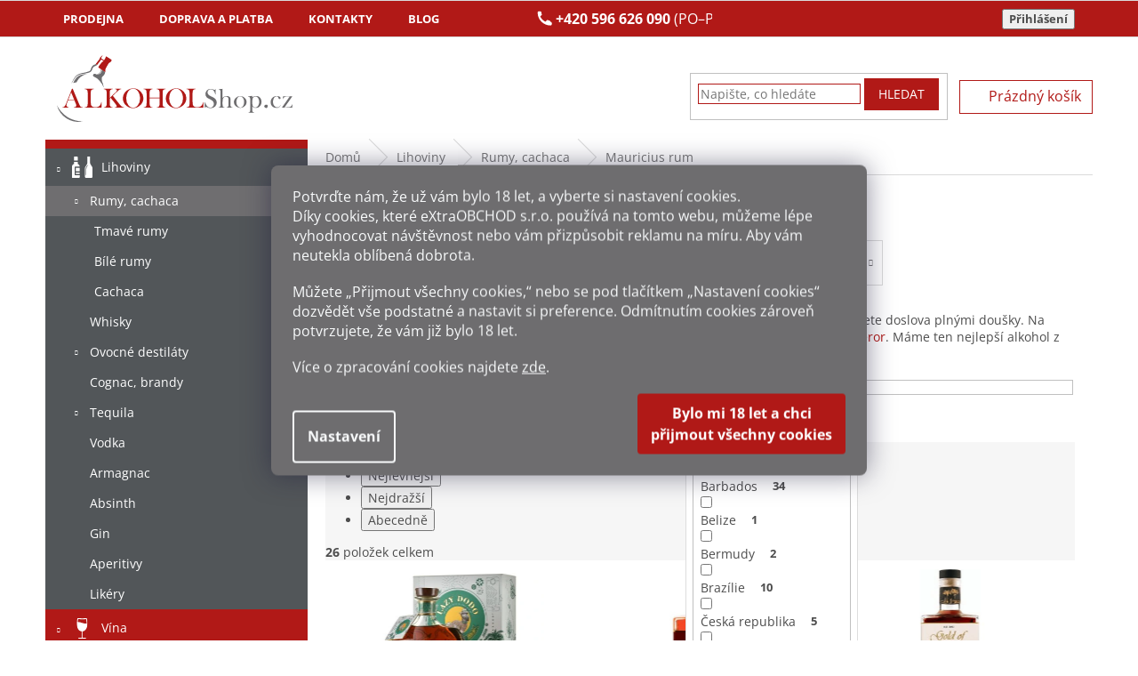

--- FILE ---
content_type: text/html; charset=utf-8
request_url: https://www.alkohol-shop.cz/rum-mauricius/
body_size: 37651
content:
<!doctype html><html lang="cs" dir="ltr" class="header-background-light external-fonts-loaded"><head><meta charset="utf-8" /><meta name="viewport" content="width=device-width,initial-scale=1" /><title>Mauricius rum - Alkohol-shop.cz</title><link rel="preconnect" href="https://cdn.myshoptet.com" /><link rel="dns-prefetch" href="https://cdn.myshoptet.com" /><link rel="preload" href="https://cdn.myshoptet.com/prj/dist/master/cms/libs/jquery/jquery-1.11.3.min.js" as="script" /><link href="https://cdn.myshoptet.com/prj/dist/master/cms/templates/frontend_templates/shared/css/font-face/open-sans.css" rel="stylesheet"><link href="https://cdn.myshoptet.com/prj/dist/master/shop/dist/font-shoptet-11.css.62c94c7785ff2cea73b2.css" rel="stylesheet"><script>
dataLayer = [];
dataLayer.push({'shoptet' : {
    "pageId": 5934,
    "pageType": "parametricCategory",
    "currency": "CZK",
    "currencyInfo": {
        "decimalSeparator": ",",
        "exchangeRate": 1,
        "priceDecimalPlaces": 2,
        "symbol": "K\u010d",
        "symbolLeft": 0,
        "thousandSeparator": " "
    },
    "language": "cs",
    "projectId": 453353,
    "category": {
        "guid": "7fe0682e-85e5-11ec-9228-ecf4bbcda94d",
        "path": "Lihoviny | Rumy, cachaca",
        "parentCategoryGuid": "67928b6d-a69f-11ec-8496-b8ca3a6063f8"
    },
    "cartInfo": {
        "id": null,
        "freeShipping": false,
        "freeShippingFrom": 5000,
        "leftToFreeGift": {
            "formattedPrice": "0 K\u010d",
            "priceLeft": 0
        },
        "freeGift": false,
        "leftToFreeShipping": {
            "priceLeft": 5000,
            "dependOnRegion": 0,
            "formattedPrice": "5 000 K\u010d"
        },
        "discountCoupon": [],
        "getNoBillingShippingPrice": {
            "withoutVat": 0,
            "vat": 0,
            "withVat": 0
        },
        "cartItems": [],
        "taxMode": "ORDINARY"
    },
    "cart": [],
    "customer": {
        "priceRatio": 1,
        "priceListId": 1,
        "groupId": null,
        "registered": false,
        "mainAccount": false
    }
}});
dataLayer.push({'cookie_consent' : {
    "marketing": "denied",
    "analytics": "denied"
}});
document.addEventListener('DOMContentLoaded', function() {
    shoptet.consent.onAccept(function(agreements) {
        if (agreements.length == 0) {
            return;
        }
        dataLayer.push({
            'cookie_consent' : {
                'marketing' : (agreements.includes(shoptet.config.cookiesConsentOptPersonalisation)
                    ? 'granted' : 'denied'),
                'analytics': (agreements.includes(shoptet.config.cookiesConsentOptAnalytics)
                    ? 'granted' : 'denied')
            },
            'event': 'cookie_consent'
        });
    });
});
</script>

<!-- Google Tag Manager -->
<script>(function(w,d,s,l,i){w[l]=w[l]||[];w[l].push({'gtm.start':
new Date().getTime(),event:'gtm.js'});var f=d.getElementsByTagName(s)[0],
j=d.createElement(s),dl=l!='dataLayer'?'&l='+l:'';j.async=true;j.src=
'https://www.googletagmanager.com/gtm.js?id='+i+dl;f.parentNode.insertBefore(j,f);
})(window,document,'script','dataLayer','GTM-KXV2D37');</script>
<!-- End Google Tag Manager -->

<meta property="og:type" content="website"><meta property="og:site_name" content="alkohol-shop.cz"><meta property="og:url" content="https://www.alkohol-shop.cz/rum-mauricius/"><meta property="og:title" content="Mauricius rum - Alkohol-shop.cz"><meta name="author" content="Alkohol-shop.cz"><meta name="web_author" content="Shoptet.cz"><meta name="dcterms.rightsHolder" content="www.alkohol-shop.cz"><meta name="robots" content="index,follow"><meta property="og:image" content="https://www.alkohol-shop.cz/user/categories/orig/rumy.jpg"><meta name="description" content="Mauricius rum, Alkohol-shop.cz"><meta property="og:description" content="Mauricius rum, Alkohol-shop.cz"><style>:root {--color-primary: #b11917;--color-primary-h: 1;--color-primary-s: 77%;--color-primary-l: 39%;--color-primary-hover: #b11917;--color-primary-hover-h: 1;--color-primary-hover-s: 77%;--color-primary-hover-l: 39%;--color-secondary: #6f6e70;--color-secondary-h: 270;--color-secondary-s: 1%;--color-secondary-l: 44%;--color-secondary-hover: #6f6e70;--color-secondary-hover-h: 270;--color-secondary-hover-s: 1%;--color-secondary-hover-l: 44%;--color-tertiary: #b11917;--color-tertiary-h: 1;--color-tertiary-s: 77%;--color-tertiary-l: 39%;--color-tertiary-hover: #b11917;--color-tertiary-hover-h: 1;--color-tertiary-hover-s: 77%;--color-tertiary-hover-l: 39%;--color-header-background: #ffffff;--template-font: "Open Sans";--template-headings-font: "Open Sans";--header-background-url: url("[data-uri]");--cookies-notice-background: #1A1937;--cookies-notice-color: #F8FAFB;--cookies-notice-button-hover: #f5f5f5;--cookies-notice-link-hover: #27263f;--templates-update-management-preview-mode-content: "Náhled aktualizací šablony je aktivní pro váš prohlížeč."}</style>
    
    <link href="https://cdn.myshoptet.com/prj/dist/master/shop/dist/main-11.less.5a24dcbbdabfd189c152.css" rel="stylesheet" />
        
<link rel="next" href="/rum-mauricius/strana-2/" />    <script>var shoptet = shoptet || {};</script>
    <script src="https://cdn.myshoptet.com/prj/dist/master/shop/dist/main-3g-header.js.05f199e7fd2450312de2.js"></script>
<!-- User include --><!-- api 473(125) html code header -->

                <style>
                    #order-billing-methods .radio-wrapper[data-guid="44be0859-9b1f-11ed-9510-b8ca3a6063f8"]:not(.cggooglepay), #order-billing-methods .radio-wrapper[data-guid="f04e60d0-d745-11ec-8496-b8ca3a6063f8"]:not(.cgapplepay) {
                        display: none;
                    }
                </style>
                <script type="text/javascript">
                    document.addEventListener('DOMContentLoaded', function() {
                        if (getShoptetDataLayer('pageType') === 'billingAndShipping') {
                            
                try {
                    if (window.ApplePaySession && window.ApplePaySession.canMakePayments()) {
                        document.querySelector('#order-billing-methods .radio-wrapper[data-guid="f04e60d0-d745-11ec-8496-b8ca3a6063f8"]').classList.add('cgapplepay');
                    }
                } catch (err) {} 
            
                            
                const cgBaseCardPaymentMethod = {
                        type: 'CARD',
                        parameters: {
                            allowedAuthMethods: ["PAN_ONLY", "CRYPTOGRAM_3DS"],
                            allowedCardNetworks: [/*"AMEX", "DISCOVER", "INTERAC", "JCB",*/ "MASTERCARD", "VISA"]
                        }
                };
                
                function cgLoadScript(src, callback)
                {
                    var s,
                        r,
                        t;
                    r = false;
                    s = document.createElement('script');
                    s.type = 'text/javascript';
                    s.src = src;
                    s.onload = s.onreadystatechange = function() {
                        if ( !r && (!this.readyState || this.readyState == 'complete') )
                        {
                            r = true;
                            callback();
                        }
                    };
                    t = document.getElementsByTagName('script')[0];
                    t.parentNode.insertBefore(s, t);
                } 
                
                function cgGetGoogleIsReadyToPayRequest() {
                    return Object.assign(
                        {},
                        {
                            apiVersion: 2,
                            apiVersionMinor: 0
                        },
                        {
                            allowedPaymentMethods: [cgBaseCardPaymentMethod]
                        }
                    );
                }

                function onCgGooglePayLoaded() {
                    let paymentsClient = new google.payments.api.PaymentsClient({environment: 'PRODUCTION'});
                    paymentsClient.isReadyToPay(cgGetGoogleIsReadyToPayRequest()).then(function(response) {
                        if (response.result) {
                            document.querySelector('#order-billing-methods .radio-wrapper[data-guid="44be0859-9b1f-11ed-9510-b8ca3a6063f8"]').classList.add('cggooglepay');	 	 	 	 	 
                        }
                    })
                    .catch(function(err) {});
                }
                
                cgLoadScript('https://pay.google.com/gp/p/js/pay.js', onCgGooglePayLoaded);
            
                        }
                    });
                </script> 
                
<!-- service 409(63) html code header -->
<style>
#filters h4{cursor:pointer;}[class~=slider-wrapper],[class~=filter-section]{padding-left:0;}#filters h4{padding-left:13.5pt;}[class~=filter-section],[class~=slider-wrapper]{padding-bottom:0 !important;}#filters h4:before{position:absolute;}#filters h4:before{left:0;}[class~=filter-section],[class~=slider-wrapper]{padding-right:0;}#filters h4{padding-bottom:9pt;}#filters h4{padding-right:13.5pt;}#filters > .slider-wrapper,[class~=slider-wrapper] > div,.filter-sections form,[class~=slider-wrapper][class~=filter-section] > div,.razeni > form{display:none;}#filters h4:before,#filters .otevreny h4:before{content:"\e911";}#filters h4{padding-top:9pt;}[class~=filter-section],[class~=slider-wrapper]{padding-top:0 !important;}[class~=filter-section]{border-top-width:0 !important;}[class~=filter-section]{border-top-style:none !important;}[class~=filter-section]{border-top-color:currentColor !important;}#filters .otevreny h4:before,#filters h4:before{font-family:shoptet;}#filters h4{position:relative;}#filters h4{margin-left:0 !important;}[class~=filter-section]{border-image:none !important;}#filters h4{margin-bottom:0 !important;}#filters h4{margin-right:0 !important;}#filters h4{margin-top:0 !important;}#filters h4{border-top-width:.0625pc;}#filters h4{border-top-style:solid;}#filters h4{border-top-color:#e0e0e0;}[class~=slider-wrapper]{max-width:none;}[class~=otevreny] form,.slider-wrapper.otevreny > div,[class~=slider-wrapper][class~=otevreny] > div,.otevreny form{display:block;}#filters h4{border-image:none;}[class~=param-filter-top]{margin-bottom:.9375pc;}[class~=otevreny] form{margin-bottom:15pt;}[class~=slider-wrapper]{color:inherit;}#filters .otevreny h4:before{-webkit-transform:rotate(180deg);}[class~=slider-wrapper],#filters h4:before{background:none;}#filters h4:before{-webkit-transform:rotate(90deg);}#filters h4:before{-moz-transform:rotate(90deg);}[class~=param-filter-top] form{display:block !important;}#filters h4:before{-o-transform:rotate(90deg);}#filters h4:before{-ms-transform:rotate(90deg);}#filters h4:before{transform:rotate(90deg);}#filters h4:before{font-size:.104166667in;}#filters .otevreny h4:before{-moz-transform:rotate(180deg);}#filters .otevreny h4:before{-o-transform:rotate(180deg);}#filters h4:before{top:36%;}#filters .otevreny h4:before{-ms-transform:rotate(180deg);}#filters h4:before{height:auto;}#filters h4:before{width:auto;}#filters .otevreny h4:before{transform:rotate(180deg);}
@media screen and (max-width: 767px) {
.param-filter-top{padding-top: 15px;}
}
#content .filters-wrapper > div:first-of-type, #footer .filters-wrapper > div:first-of-type {text-align: left;}
.template-11.one-column-body .content .filter-sections{padding-top: 15px; padding-bottom: 15px;}
</style>
<!-- project html code header -->
<link rel="stylesheet" href="https://cdn.jsdelivr.net/npm/swiper@11/swiper-bundle.min.css"/>
<link href="/user/documents/style.css?v=4" rel="stylesheet" />
<script src="https://ajax.googleapis.com/ajax/libs/jquery/3.5.1/jquery.min.js"></script>
<script src="/user/documents/script.js?v=3" type="text/javascript"></script>
<!-- do console v prohlížeči shoptet.cookie.create('debugTimestamp', 1, {days: 10}); -->
<link rel="stylesheet" href="/user/documents/msimoncic/style.css?v=1.06">

<style>
.duplicated-related-products .btn-conversion.add-to-cart-button{background:#b11917;color:#fff;border-radius:0!important;border:none;padding:7px 14px;font-size:14px;width:100%;max-width:180px;cursor:pointer;transition:.2s}.duplicated-related-products .btn-conversion.add-to-cart-button:hover{background:#333;color:#fff}.duplicated-related-products a.btn-primary{background:#333;color:#fff;border-radius:0!important;border:none;padding:7px 14px;font-size:14px;width:100%;max-width:180px;text-align:center;display:inline-block;text-decoration:none;cursor:pointer}.duplicated-related-products .btn-sm{border-radius:0!important}

.duplicated-related-products .cart-related-product {
    background: #fff;
    padding: 12px 10px;
    border: 1px solid #eee;
    border-radius: 6px;
    max-width: 260px;
    margin: 0 auto;
    display: flex;
    flex-direction: column;
    align-items: center;
    gap: 10px;
    box-sizing: border-box;
    text-align: center;
}

.duplicated-related-products .cart-related-availability {
text-align: center;
}

.cart-related-product .cart-related-info {
        align-items: center;
        display: flex;
        padding-right: 10px;
        text-align: left;
        width: 80%;
        flex-direction: column;
        gap: 18px;
        text-align: center;
    }

.duplicated-related-products .cart-related-img {
    width: 100%;
    max-width: 220px;
}

.duplicated-related-products .cart-related-img img {
    width: 100%;
    height: auto;
    border-radius: 4px;
    display: block;
}

.duplicated-related-products .cart-related-name {
    font-size: 13px;
    font-weight: 600;
    color: #000;
    text-decoration: none;
    line-height: 1.3;
    min-height: 115px;
}

.duplicated-related-products .cart-related-availability {
    font-size: 13px;
    color: #009901;
}

.duplicated-related-products .price-final {
    font-size: 16px;
    font-weight: bold;
    color: #000;
}

.duplicated-related-products .cart-related-button {
    display: flex;
    flex-direction: column;
    width: 100%;
    align-items: center;
}

.duplicated-related-products .btn {
    display: inline-block;
    background-color: #000;
    color: #fff;
    padding: 7px 14px;
    font-size: 14px;
    border-radius: 4px;
    text-decoration: none;
    cursor: pointer;
    transition: background-color 0.2s ease;
    width: 100%;
    max-width: 180px;
}

.duplicated-related-products .btn:hover {
    background-color: #333;
}

/* Swiper styling */
.swiper {
    padding-bottom: 40px;
}

.swiper-button-prev,
.swiper-button-next {
    color: #333;
}

@media(max-width:599px){.duplicated-related-products .swiper-slide{width:auto!important;display:flex;justify-content:center}.duplicated-related-products .cart-related-product{max-width:140px!important;padding:8px;gap:6px;border-radius:5px}.duplicated-related-products .cart-related-img{max-width:120px}.duplicated-related-products .cart-related-name,.duplicated-related-products .cart-related-availability{font-size:11px}.duplicated-related-products .price-final{font-size:13px}.duplicated-related-products .btn{font-size:12px;padding:5px 10px;max-width:100%}.cart-related-product .cart-related-info{width:100%;gap:8px;padding-right:0}.swiper{padding-bottom:25px}}
.swiper-button-prev, .swiper-button-next {
    color: #333;
    scale: 0.6;
    margin-top: -50px;
}


</style>


<style>

  /* KOŠÍK ZVIDITELNĚNÍ MENU LOGA HLAVIČKY + POSUN */
@media (max-width: 767px) {
    ol.cart-header {
        position: absolute;
        margin-top: -19px;
    }

.co-box.co-delivery-method h4.order-icon.order-delivery {
    position: relative;
    margin-top: 50px;
}

.co-box.co-contact-information h4 {
    margin-top: 50px; 
}

.cart-header.step-0 {
    margin-top: -39px !important;
}


.ordering-process .responsive-tools>a[data-target=navigation] {
    position: absolute;
}

    .cart-table tr {
        padding-top: 70px;
    }
    
    .site-name {
        display: block !important;
        visibility: visible !important;
        opacity: 1 !important;
    }
}
</style>

<style>

  /* DOPRAVA MOBIL EDIT */
@media (max-width: 600px) {
    #order-shipping-methods .radio-wrapper label {
        display: flex;
        flex-direction: row;
        align-items: center;
        justify-content: space-between;
        gap: 8px;
        padding: 10px;
        border-bottom: 1px solid #ddd;
    }

    #order-shipping-methods .payment-info {
        flex: 1;
        min-width: 150px;
        padding-left: 15px;
        font-size: 10pt;
    }

    #order-shipping-methods .payment-logo {
        flex: 0 0 50px;
        display: flex;
        justify-content: center;
    }

    #order-shipping-methods .payment-logo img {
        max-height: 35px;
        max-width: 60px;
        object-fit: contain;
    }

    #order-shipping-methods .payment-shipping-price {
        flex: 0 0 auto;
        font-weight: bold;
        text-align: right;
        white-space: nowrap;
    }

    #order-shipping-methods .question-tooltip {
        display: inline-flex;
        align-items: center;
        justify-content: center;
        width: 18px;
        height: 18px;
        font-size: 12px;
        margin-left: 5px;
    }
}
</style>

<style>
  
  /* PLATBY MOBIL EDIT */


@media (max-width: 600px) {
    #order-billing-methods .radio-wrapper label {
        display: flex;
        flex-direction: row;
        align-items: center;
        justify-content: space-between;
        gap: 8px;
        padding: 10px;
        border-bottom: 1px solid #ddd;
    }

    #order-billing-methods .payment-info {
        flex: 1;
        min-width: 150px;
        padding-left: 15px;
        font-size: 10pt;
    }

    #order-billing-methods .payment-logo {
        flex: 0 0 50px;
        display: flex;
        justify-content: center;
    }

    #order-billing-methods .payment-logo img {
        max-height: 35px;
        max-width: 70px;
        object-fit: contain;
    }

    #order-billing-methods .payment-shipping-price {
        flex: 0 0 auto;
        font-weight: bold;
        text-align: right;
        white-space: nowrap;
    }

    #order-billing-methods .question-tooltip {
        display: inline-flex;
        align-items: center;
        justify-content: center;
        width: 18px;
        height: 18px;
        font-size: 12px;
        margin-left: 5px;
    }
}
</style>


<style>
.tableres {width:auto;overflow-y:auto;}
.tableres .tableres_in {width:800px;}
.carousel, .carousel-inner {overflow: hidden;}
.site-msg.information {
    position: relative;
    z-index: 10;
    top: 0px;
    left: 0px;
    width: 100%;
    min-width: 100%;
    text-align: center;
    opacity: 0.9;
    box-shadow: 0 5px 10px rgb(0 0 0 / 16%);
}
.site-msg {
    background-color: #000000;}
</style>



<!-- /User include --><link rel="shortcut icon" href="/favicon.png" type="image/x-icon" /><link rel="canonical" href="https://www.alkohol-shop.cz/rum-mauricius/" />    <script>
        var _hwq = _hwq || [];
        _hwq.push(['setKey', 'B368BC6CBC1D18E0C2C174FB2B673369']);
        _hwq.push(['setTopPos', '80']);
        _hwq.push(['showWidget', '22']);
        (function() {
            var ho = document.createElement('script');
            ho.src = 'https://cz.im9.cz/direct/i/gjs.php?n=wdgt&sak=B368BC6CBC1D18E0C2C174FB2B673369';
            var s = document.getElementsByTagName('script')[0]; s.parentNode.insertBefore(ho, s);
        })();
    </script>
<script>!function(){var t={9196:function(){!function(){var t=/\[object (Boolean|Number|String|Function|Array|Date|RegExp)\]/;function r(r){return null==r?String(r):(r=t.exec(Object.prototype.toString.call(Object(r))))?r[1].toLowerCase():"object"}function n(t,r){return Object.prototype.hasOwnProperty.call(Object(t),r)}function e(t){if(!t||"object"!=r(t)||t.nodeType||t==t.window)return!1;try{if(t.constructor&&!n(t,"constructor")&&!n(t.constructor.prototype,"isPrototypeOf"))return!1}catch(t){return!1}for(var e in t);return void 0===e||n(t,e)}function o(t,r,n){this.b=t,this.f=r||function(){},this.d=!1,this.a={},this.c=[],this.e=function(t){return{set:function(r,n){u(c(r,n),t.a)},get:function(r){return t.get(r)}}}(this),i(this,t,!n);var e=t.push,o=this;t.push=function(){var r=[].slice.call(arguments,0),n=e.apply(t,r);return i(o,r),n}}function i(t,n,o){for(t.c.push.apply(t.c,n);!1===t.d&&0<t.c.length;){if("array"==r(n=t.c.shift()))t:{var i=n,a=t.a;if("string"==r(i[0])){for(var f=i[0].split("."),s=f.pop(),p=(i=i.slice(1),0);p<f.length;p++){if(void 0===a[f[p]])break t;a=a[f[p]]}try{a[s].apply(a,i)}catch(t){}}}else if("function"==typeof n)try{n.call(t.e)}catch(t){}else{if(!e(n))continue;for(var l in n)u(c(l,n[l]),t.a)}o||(t.d=!0,t.f(t.a,n),t.d=!1)}}function c(t,r){for(var n={},e=n,o=t.split("."),i=0;i<o.length-1;i++)e=e[o[i]]={};return e[o[o.length-1]]=r,n}function u(t,o){for(var i in t)if(n(t,i)){var c=t[i];"array"==r(c)?("array"==r(o[i])||(o[i]=[]),u(c,o[i])):e(c)?(e(o[i])||(o[i]={}),u(c,o[i])):o[i]=c}}window.DataLayerHelper=o,o.prototype.get=function(t){var r=this.a;t=t.split(".");for(var n=0;n<t.length;n++){if(void 0===r[t[n]])return;r=r[t[n]]}return r},o.prototype.flatten=function(){this.b.splice(0,this.b.length),this.b[0]={},u(this.a,this.b[0])}}()}},r={};function n(e){var o=r[e];if(void 0!==o)return o.exports;var i=r[e]={exports:{}};return t[e](i,i.exports,n),i.exports}n.n=function(t){var r=t&&t.__esModule?function(){return t.default}:function(){return t};return n.d(r,{a:r}),r},n.d=function(t,r){for(var e in r)n.o(r,e)&&!n.o(t,e)&&Object.defineProperty(t,e,{enumerable:!0,get:r[e]})},n.o=function(t,r){return Object.prototype.hasOwnProperty.call(t,r)},function(){"use strict";n(9196)}()}();</script>    <!-- Global site tag (gtag.js) - Google Analytics -->
    <script async src="https://www.googletagmanager.com/gtag/js?id=G-4KED4ZZHYS"></script>
    <script>
        
        window.dataLayer = window.dataLayer || [];
        function gtag(){dataLayer.push(arguments);}
        

                    console.debug('default consent data');

            gtag('consent', 'default', {"ad_storage":"denied","analytics_storage":"denied","ad_user_data":"denied","ad_personalization":"denied","wait_for_update":500});
            dataLayer.push({
                'event': 'default_consent'
            });
        
        gtag('js', new Date());

                gtag('config', 'UA-57218443-1', { 'groups': "UA" });
        
                gtag('config', 'G-4KED4ZZHYS', {"groups":"GA4","send_page_view":false,"content_group":"category","currency":"CZK","page_language":"cs"});
        
                gtag('config', 'AW-956933411', {"allow_enhanced_conversions":true});
        
        
        
        
        
                    gtag('event', 'page_view', {"send_to":"GA4","page_language":"cs","content_group":"category","currency":"CZK"});
        
        
        
        
        
        
        
        
        
        
        
        
        
        document.addEventListener('DOMContentLoaded', function() {
            if (typeof shoptet.tracking !== 'undefined') {
                for (var id in shoptet.tracking.bannersList) {
                    gtag('event', 'view_promotion', {
                        "send_to": "UA",
                        "promotions": [
                            {
                                "id": shoptet.tracking.bannersList[id].id,
                                "name": shoptet.tracking.bannersList[id].name,
                                "position": shoptet.tracking.bannersList[id].position
                            }
                        ]
                    });
                }
            }

            shoptet.consent.onAccept(function(agreements) {
                if (agreements.length !== 0) {
                    console.debug('gtag consent accept');
                    var gtagConsentPayload =  {
                        'ad_storage': agreements.includes(shoptet.config.cookiesConsentOptPersonalisation)
                            ? 'granted' : 'denied',
                        'analytics_storage': agreements.includes(shoptet.config.cookiesConsentOptAnalytics)
                            ? 'granted' : 'denied',
                                                                                                'ad_user_data': agreements.includes(shoptet.config.cookiesConsentOptPersonalisation)
                            ? 'granted' : 'denied',
                        'ad_personalization': agreements.includes(shoptet.config.cookiesConsentOptPersonalisation)
                            ? 'granted' : 'denied',
                        };
                    console.debug('update consent data', gtagConsentPayload);
                    gtag('consent', 'update', gtagConsentPayload);
                    dataLayer.push(
                        { 'event': 'update_consent' }
                    );
                }
            });
        });
    </script>
<!-- Start Srovname.cz Pixel -->
<script type="text/plain" data-cookiecategory="analytics">
    !(function (e, n, t, a, s, o, r) {
        e[a] ||
        (((s = e[a] = function () {
            s.process ? s.process.apply(s, arguments) : s.queue.push(arguments);
        }).queue = []),
            ((o = n.createElement(t)).async = 1),
            (o.src = "https://tracking.srovname.cz/srovnamepixel.js"),
            (o.dataset.srv9 = "1"),
            (r = n.getElementsByTagName(t)[0]).parentNode.insertBefore(o, r));
    })(window, document, "script", "srovname");
    srovname("init", "6e622a87482f33120ef06688cf63b627");
</script>
<!-- End Srovname.cz Pixel -->
</head><body class="desktop id-5934 in-rum-mauricius template-11 type-category subtype-category-parametric multiple-columns-body columns-mobile-2 columns-3 ums_forms_redesign--off ums_a11y_category_page--on ums_discussion_rating_forms--off ums_flags_display_unification--on ums_a11y_login--on mobile-header-version-0"><noscript>
    <style>
        #header {
            padding-top: 0;
            position: relative !important;
            top: 0;
        }
        .header-navigation {
            position: relative !important;
        }
        .overall-wrapper {
            margin: 0 !important;
        }
        body:not(.ready) {
            visibility: visible !important;
        }
    </style>
    <div class="no-javascript">
        <div class="no-javascript__title">Musíte změnit nastavení vašeho prohlížeče</div>
        <div class="no-javascript__text">Podívejte se na: <a href="https://www.google.com/support/bin/answer.py?answer=23852">Jak povolit JavaScript ve vašem prohlížeči</a>.</div>
        <div class="no-javascript__text">Pokud používáte software na blokování reklam, může být nutné povolit JavaScript z této stránky.</div>
        <div class="no-javascript__text">Děkujeme.</div>
    </div>
</noscript>

        <div id="fb-root"></div>
        <script>
            window.fbAsyncInit = function() {
                FB.init({
//                    appId            : 'your-app-id',
                    autoLogAppEvents : true,
                    xfbml            : true,
                    version          : 'v19.0'
                });
            };
        </script>
        <script async defer crossorigin="anonymous" src="https://connect.facebook.net/cs_CZ/sdk.js"></script>
<!-- Google Tag Manager (noscript) -->
<noscript><iframe src="https://www.googletagmanager.com/ns.html?id=GTM-KXV2D37"
height="0" width="0" style="display:none;visibility:hidden"></iframe></noscript>
<!-- End Google Tag Manager (noscript) -->

    <div class="siteCookies siteCookies--center siteCookies--dark js-siteCookies" role="dialog" data-testid="cookiesPopup" data-nosnippet>
        <div class="siteCookies__form">
            <div class="siteCookies__content">
                <div class="siteCookies__text">
                    <div id="c-ttl" role="heading" aria-level="2">Potvrďte nám​​, že už vám bylo 18 let, a vyberte si nastavení cookies.</div>
<div id="c-txt">
<p>Díky cookies, které<span> eXtraOBCHOD s.r.o.</span><span> </span>používá na tomto webu, můžeme lépe vyhodnocovat návštěvnost nebo vám přizpůsobit reklamu na míru. Aby vám neutekla oblíbená dobrota.</p>
<p>Můžete „Přijmout všechny cookies,“ nebo se pod tlačítkem „Nastavení cookies“ dozvědět vše podstatné a nastavit si preference. Odmítnutím cookies zároveň potvrzujete, že vám již<span> </span><span>bylo 18 let</span>.</p>
<p>Více o zpracování cookies najdete <a href="/bezpecne-nakupovani/informace-o-souborech-cookies/" target="_blank" _blank="" rel="\ noopener noreferrer" noreferrer="">zde</a>.</p>
</div>
                </div>
                <p class="siteCookies__links">
                    <button class="siteCookies__link js-cookies-settings" aria-label="Nastavení cookies" data-testid="cookiesSettings">Nastavení</button>
                </p>
            </div>
            <div class="siteCookies__buttonWrap">
                                <button class="siteCookies__button js-cookiesConsentSubmit" value="all" aria-label="Přijmout cookies" data-testid="buttonCookiesAccept">Souhlasím</button>
            </div>
        </div>
        <script>
            document.addEventListener("DOMContentLoaded", () => {
                const siteCookies = document.querySelector('.js-siteCookies');
                document.addEventListener("scroll", shoptet.common.throttle(() => {
                    const st = document.documentElement.scrollTop;
                    if (st > 1) {
                        siteCookies.classList.add('siteCookies--scrolled');
                    } else {
                        siteCookies.classList.remove('siteCookies--scrolled');
                    }
                }, 100));
            });
        </script>
    </div>
<a href="#content" class="skip-link sr-only">Přejít na obsah</a><div class="overall-wrapper"><div class="user-action"><div class="container">
    <div class="user-action-in">
                    <div id="login" class="user-action-login popup-widget login-widget" role="dialog" aria-labelledby="loginHeading">
        <div class="popup-widget-inner">
                            <h2 id="loginHeading">Přihlášení k vašemu účtu</h2><div id="customerLogin"><form action="/action/Customer/Login/" method="post" id="formLoginIncluded" class="csrf-enabled formLogin" data-testid="formLogin"><input type="hidden" name="referer" value="" /><div class="form-group"><div class="input-wrapper email js-validated-element-wrapper no-label"><input type="email" name="email" class="form-control" autofocus placeholder="E-mailová adresa (např. jan@novak.cz)" data-testid="inputEmail" autocomplete="email" required /></div></div><div class="form-group"><div class="input-wrapper password js-validated-element-wrapper no-label"><input type="password" name="password" class="form-control" placeholder="Heslo" data-testid="inputPassword" autocomplete="current-password" required /><span class="no-display">Nemůžete vyplnit toto pole</span><input type="text" name="surname" value="" class="no-display" /></div></div><div class="form-group"><div class="login-wrapper"><button type="submit" class="btn btn-secondary btn-text btn-login" data-testid="buttonSubmit">Přihlásit se</button><div class="password-helper"><a href="/registrace/" data-testid="signup" rel="nofollow">Nová registrace</a><a href="/klient/zapomenute-heslo/" rel="nofollow">Zapomenuté heslo</a></div></div></div><div class="social-login-buttons"><div class="social-login-buttons-divider"><span>nebo</span></div><div class="form-group"><a href="/action/Social/login/?provider=Seznam" class="login-btn seznam" rel="nofollow"><span class="login-seznam-icon"></span><strong>Přihlásit se přes Seznam</strong></a></div></div></form>
</div>                    </div>
    </div>

                            <div id="cart-widget" class="user-action-cart popup-widget cart-widget loader-wrapper" data-testid="popupCartWidget" role="dialog" aria-hidden="true">
    <div class="popup-widget-inner cart-widget-inner place-cart-here">
        <div class="loader-overlay">
            <div class="loader"></div>
        </div>
    </div>

    <div class="cart-widget-button">
        <a href="/kosik/" class="btn btn-conversion" id="continue-order-button" rel="nofollow" data-testid="buttonNextStep">Pokračovat do košíku</a>
    </div>
</div>
            </div>
</div>
</div><div class="top-navigation-bar" data-testid="topNavigationBar">

    <div class="container">

        <div class="top-navigation-contacts">
            <strong>Zákaznická podpora:</strong><a href="tel:+420596626090" class="project-phone" aria-label="Zavolat na +420596626090" data-testid="contactboxPhone"><span>+420 596 626 090</span></a><a href="mailto:info@alkohol-shop.cz" class="project-email" data-testid="contactboxEmail"><span>info@alkohol-shop.cz</span></a>        </div>

                            <div class="top-navigation-menu">
                <div class="top-navigation-menu-trigger"></div>
                <ul class="top-navigation-bar-menu">
                                            <li class="top-navigation-menu-item-27">
                            <a href="/prodejna/">Prodejna</a>
                        </li>
                                            <li class="top-navigation-menu-item-5253">
                            <a href="/doprava-a-platba/">Doprava a platba</a>
                        </li>
                                            <li class="top-navigation-menu-item-29">
                            <a href="/kontakty/">Kontakty</a>
                        </li>
                                            <li class="top-navigation-menu-item-2790">
                            <a href="/blog/">Blog</a>
                        </li>
                                    </ul>
                <ul class="top-navigation-bar-menu-helper"></ul>
            </div>
        
        <div class="top-navigation-tools">
            <div class="responsive-tools">
                <a href="#" class="toggle-window" data-target="search" aria-label="Hledat" data-testid="linkSearchIcon"></a>
                                                            <a href="#" class="toggle-window" data-target="login"></a>
                                                    <a href="#" class="toggle-window" data-target="navigation" aria-label="Menu" data-testid="hamburgerMenu"></a>
            </div>
                        <button class="top-nav-button top-nav-button-login toggle-window" type="button" data-target="login" aria-haspopup="dialog" aria-controls="login" aria-expanded="false" data-testid="signin"><span>Přihlášení</span></button>        </div>

    </div>

</div>
<header id="header"><div class="container navigation-wrapper">
    <div class="header-top">
        <div class="site-name-wrapper">
            <div class="site-name"><a href="/" data-testid="linkWebsiteLogo"><img src="https://cdn.myshoptet.com/usr/www.alkohol-shop.cz/user/logos/logo_as.png" alt="Alkohol-shop.cz" fetchpriority="low" /></a></div>        </div>
        <div class="search" itemscope itemtype="https://schema.org/WebSite">
            <meta itemprop="headline" content="Mauricius rum"/><meta itemprop="url" content="https://www.alkohol-shop.cz"/><meta itemprop="text" content="Mauricius rum, Alkohol-shop.cz"/>            <form action="/action/ProductSearch/prepareString/" method="post"
    id="formSearchForm" class="search-form compact-form js-search-main"
    itemprop="potentialAction" itemscope itemtype="https://schema.org/SearchAction" data-testid="searchForm">
    <fieldset>
        <meta itemprop="target"
            content="https://www.alkohol-shop.cz/vyhledavani/?string={string}"/>
        <input type="hidden" name="language" value="cs"/>
        
            
<input
    type="search"
    name="string"
        class="query-input form-control search-input js-search-input"
    placeholder="Napište, co hledáte"
    autocomplete="off"
    required
    itemprop="query-input"
    aria-label="Vyhledávání"
    data-testid="searchInput"
>
            <button type="submit" class="btn btn-default" data-testid="searchBtn">Hledat</button>
        
    </fieldset>
</form>
        </div>
        <div class="navigation-buttons">
                
    <a href="/kosik/" class="btn btn-icon toggle-window cart-count" data-target="cart" data-hover="true" data-redirect="true" data-testid="headerCart" rel="nofollow" aria-haspopup="dialog" aria-expanded="false" aria-controls="cart-widget">
        
                <span class="sr-only">Nákupní košík</span>
        
            <span class="cart-price visible-lg-inline-block" data-testid="headerCartPrice">
                                    Prázdný košík                            </span>
        
    
            </a>
        </div>
    </div>
    <nav id="navigation" aria-label="Hlavní menu" data-collapsible="true"><div class="navigation-in menu"><ul class="menu-level-1" role="menubar" data-testid="headerMenuItems"><li class="appended-category menu-item-5736 ext" role="none"><a href="/lihoviny/"><b>Lihoviny</b><span class="submenu-arrow" role="menuitem"></span></a><ul class="menu-level-2 menu-level-2-appended" role="menu"><li class="menu-item-5283" role="none"><a href="/rumy-cachaca/" data-testid="headerMenuItem" role="menuitem"><span>Rumy, cachaca</span></a></li><li class="menu-item-5316" role="none"><a href="/whisky/" data-testid="headerMenuItem" role="menuitem"><span>Whisky</span></a></li><li class="menu-item-5493" role="none"><a href="/ovocne-destilaty/" data-testid="headerMenuItem" role="menuitem"><span>Ovocné destiláty</span></a></li><li class="menu-item-5265" role="none"><a href="/cognac-brandy/" data-testid="headerMenuItem" role="menuitem"><span>Cognac, brandy</span></a></li><li class="menu-item-5553" role="none"><a href="/tequila/" data-testid="headerMenuItem" role="menuitem"><span>Tequila</span></a></li><li class="menu-item-5478" role="none"><a href="/vodka/" data-testid="headerMenuItem" role="menuitem"><span>Vodka</span></a></li><li class="menu-item-5259" role="none"><a href="/armagnac/" data-testid="headerMenuItem" role="menuitem"><span>Armagnac</span></a></li><li class="menu-item-5304" role="none"><a href="/absinth/" data-testid="headerMenuItem" role="menuitem"><span>Absinth</span></a></li><li class="menu-item-5331" role="none"><a href="/gin/" data-testid="headerMenuItem" role="menuitem"><span>Gin</span></a></li><li class="menu-item-5514" role="none"><a href="/aperitivy/" data-testid="headerMenuItem" role="menuitem"><span>Aperitivy</span></a></li><li class="menu-item-5334" role="none"><a href="/likery/" data-testid="headerMenuItem" role="menuitem"><span>Likéry</span></a></li></ul></li><li class="appended-category menu-item-5271 ext" role="none"><a href="/vina/"><b>Vína</b><span class="submenu-arrow" role="menuitem"></span></a><ul class="menu-level-2 menu-level-2-appended" role="menu"><li class="menu-item-5394" role="none"><a href="/sampanska-vina-a-sekty/" data-testid="headerMenuItem" role="menuitem"><span>Šampaňská vína a sekty</span></a></li><li class="menu-item-5568" role="none"><a href="/fortifikovana-vina/" data-testid="headerMenuItem" role="menuitem"><span>Fortifikovaná vína</span></a></li><li class="menu-item-5985" role="none"><a href="/ostatni-vina/" data-testid="headerMenuItem" role="menuitem"><span>Tichá vína a ostatní</span></a></li></ul></li><li class="appended-category menu-item-5685" role="none"><a href="/degustacni-sady-a-adventni-kalendare/"><b>Degustační sady</b></a></li><li class="appended-category menu-item-5328 ext" role="none"><a href="/darkova-baleni/"><b>Dárková balení</b><span class="submenu-arrow" role="menuitem"></span></a><ul class="menu-level-2 menu-level-2-appended" role="menu"><li class="menu-item-5355" role="none"><a href="/pleskacky/" data-testid="headerMenuItem" role="menuitem"><span>Pleskačky</span></a></li><li class="menu-item-5376" role="none"><a href="/darkove-poukazy/" data-testid="headerMenuItem" role="menuitem"><span>Dárkové poukazy</span></a></li><li class="menu-item-5358" role="none"><a href="/darkove-kanystry/" data-testid="headerMenuItem" role="menuitem"><span>Dárkové kanystry</span></a></li></ul></li><li class="appended-category menu-item-5574" role="none"><a href="/akcni-zbozi/"><b>Akční zboží</b></a></li><li class="appended-category menu-item-5739 ext" role="none"><a href="/maxi-lahve-a-miniaturky/"><b>Maxi láhve a miniaturky</b><span class="submenu-arrow" role="menuitem"></span></a><ul class="menu-level-2 menu-level-2-appended" role="menu"><li class="menu-item-5523" role="none"><a href="/maxi-lahve/" data-testid="headerMenuItem" role="menuitem"><span>Maxi láhve</span></a></li><li class="menu-item-5367" role="none"><a href="/miniaturky/" data-testid="headerMenuItem" role="menuitem"><span>Miniaturky</span></a></li></ul></li><li class="appended-category menu-item-5625" role="none"><a href="/investicni-lahve/"><b>Investiční alkohol</b></a></li><li class="appended-category menu-item-6042" role="none"><a href="/koktejly/"><b>Koktejly</b></a></li><li class="appended-category menu-item-6105" role="none"><a href="/piva-a-cidery/"><b>Piva a cidery</b></a></li><li class="appended-category menu-item-5361 ext" role="none"><a href="/kanystr-bary/"><b>Kanystr bary</b><span class="submenu-arrow" role="menuitem"></span></a><ul class="menu-level-2 menu-level-2-appended" role="menu"><li class="menu-item-5364" role="none"><a href="/hasicak-bary/" data-testid="headerMenuItem" role="menuitem"><span>Hasičák bary</span></a></li></ul></li><li class="appended-category menu-item-5598 ext" role="none"><a href="/pochutiny/"><b>Pochutiny</b><span class="submenu-arrow" role="menuitem"></span></a><ul class="menu-level-2 menu-level-2-appended" role="menu"><li class="menu-item-5280" role="none"><a href="/kava/" data-testid="headerMenuItem" role="menuitem"><span>Káva</span></a></li><li class="menu-item-5751" role="none"><a href="/cokolada/" data-testid="headerMenuItem" role="menuitem"><span>Čokoláda</span></a></li><li class="menu-item-6102" role="none"><a href="/jedly-hmyz/" data-testid="headerMenuItem" role="menuitem"><span>Jedlý hmyz</span></a></li></ul></li><li class="appended-category menu-item-5349" role="none"><a href="/doutniky/"><b>Doutníky</b></a></li><li class="appended-category menu-item-5688 ext" role="none"><a href="/barmanske-potreby/"><b>Barmanské potřeby</b><span class="submenu-arrow" role="menuitem"></span></a><ul class="menu-level-2 menu-level-2-appended" role="menu"><li class="menu-item-5595" role="none"><a href="/nealko-prisady/" data-testid="headerMenuItem" role="menuitem"><span>Nealko přísady</span></a></li><li class="menu-item-5703" role="none"><a href="/nalevatka-strainery/" data-testid="headerMenuItem" role="menuitem"><span>Nalévátka a strainery</span></a></li><li class="menu-item-5691" role="none"><a href="/led-a-citron/" data-testid="headerMenuItem" role="menuitem"><span>Led a citrón</span></a></li><li class="menu-item-5694" role="none"><a href="/shakery--muddlery--noze/" data-testid="headerMenuItem" role="menuitem"><span>Shakery, muddlery, nože</span></a></li><li class="menu-item-5697" role="none"><a href="/barmanske-kufry-a-sady/" data-testid="headerMenuItem" role="menuitem"><span>Barmanské kufry a sady</span></a></li><li class="menu-item-5700" role="none"><a href="/prislusenstvi-k-vinu/" data-testid="headerMenuItem" role="menuitem"><span>Příslušenství k vínu</span></a></li><li class="menu-item-5709" role="none"><a href="/flair--barmanske-potreby/" data-testid="headerMenuItem" role="menuitem"><span>Flair, barmanské potřeby</span></a></li></ul></li><li class="appended-category menu-item-6012" role="none"><a href="/alkohol-testery/"><b>Alkohol testery</b></a></li><li class="appended-category menu-item-6045" role="none"><a href="/sklo/"><b>Degustační skleničky</b></a></li><li class="appended-category menu-item-6108" role="none"><a href="/nealko-vina-a-destilaty/"><b>Nealko vína a destiláty</b></a></li></ul></div><span class="navigation-close"></span></nav><div class="menu-helper" data-testid="hamburgerMenu"><span>Více</span></div>
</div></header><!-- / header -->


                    <div class="container breadcrumbs-wrapper">
            <div class="breadcrumbs" itemscope itemtype="https://schema.org/BreadcrumbList">
                                                                            <span id="navigation-first" data-basetitle="Alkohol-shop.cz" itemprop="itemListElement" itemscope itemtype="https://schema.org/ListItem">
                <a href="/" itemprop="item" ><span itemprop="name">Domů</span></a>
                <span class="navigation-bullet">/</span>
                <meta itemprop="position" content="1" />
            </span>
                                <span id="navigation-1" itemprop="itemListElement" itemscope itemtype="https://schema.org/ListItem">
                <a href="/lihoviny/" itemprop="item" data-testid="breadcrumbsSecondLevel"><span itemprop="name">Lihoviny</span></a>
                <span class="navigation-bullet">/</span>
                <meta itemprop="position" content="2" />
            </span>
                                <span id="navigation-2" itemprop="itemListElement" itemscope itemtype="https://schema.org/ListItem">
                <a href="/rumy-cachaca/" itemprop="item" data-testid="breadcrumbsSecondLevel"><span itemprop="name">Rumy, cachaca</span></a>
                <span class="navigation-bullet">/</span>
                <meta itemprop="position" content="3" />
            </span>
                                            <span id="navigation-3" itemprop="itemListElement" itemscope itemtype="https://schema.org/ListItem" data-testid="breadcrumbsLastLevel">
                <meta itemprop="item" content="https://www.alkohol-shop.cz/rum-mauricius/" />
                <meta itemprop="position" content="4" />
                <span itemprop="name" data-title="Mauricius rum">Mauricius rum</span>
            </span>
            </div>
        </div>
    
<div id="content-wrapper" class="container content-wrapper">
    
    <div class="content-wrapper-in">
                                                <aside class="sidebar sidebar-left"  data-testid="sidebarMenu">
                                                                                                <div class="sidebar-inner">
                                                                                                        <div class="box box-bg-variant box-categories">    <div class="skip-link__wrapper">
        <span id="categories-start" class="skip-link__target js-skip-link__target sr-only" tabindex="-1">&nbsp;</span>
        <a href="#categories-end" class="skip-link skip-link--start sr-only js-skip-link--start">Přeskočit kategorie</a>
    </div>

<h4>Kategorie</h4>


<div id="categories"><div class="categories cat-01 expandable active expanded" id="cat-5736"><div class="topic child-active"><a href="/lihoviny/">Lihoviny<span class="cat-trigger">&nbsp;</span></a></div>

                    <ul class=" active expanded">
                                        <li class="
                active                  expandable                 expanded                ">
                <a href="/rumy-cachaca/">
                    Rumy, cachaca
                    <span class="cat-trigger">&nbsp;</span>                </a>
                                                            

                    <ul class=" active expanded">
                                        <li >
                <a href="/tmavy-rum/">
                    Tmavé rumy
                                    </a>
                                                                </li>
                                <li >
                <a href="/bily-rum/">
                    Bílé rumy
                                    </a>
                                                                </li>
                                <li >
                <a href="/cachaca-2/">
                    Cachaca
                                    </a>
                                                                </li>
                </ul>
    
                                                </li>
                                <li >
                <a href="/whisky/">
                    Whisky
                                    </a>
                                                                </li>
                                <li class="
                                 expandable                                 external">
                <a href="/ovocne-destilaty/">
                    Ovocné destiláty
                    <span class="cat-trigger">&nbsp;</span>                </a>
                                                            

    
                                                </li>
                                <li >
                <a href="/cognac-brandy/">
                    Cognac, brandy
                                    </a>
                                                                </li>
                                <li class="
                                 expandable                                 external">
                <a href="/tequila/">
                    Tequila
                    <span class="cat-trigger">&nbsp;</span>                </a>
                                                            

    
                                                </li>
                                <li >
                <a href="/vodka/">
                    Vodka
                                    </a>
                                                                </li>
                                <li >
                <a href="/armagnac/">
                    Armagnac
                                    </a>
                                                                </li>
                                <li >
                <a href="/absinth/">
                    Absinth
                                    </a>
                                                                </li>
                                <li >
                <a href="/gin/">
                    Gin
                                    </a>
                                                                </li>
                                <li >
                <a href="/aperitivy/">
                    Aperitivy
                                    </a>
                                                                </li>
                                <li >
                <a href="/likery/">
                    Likéry
                                    </a>
                                                                </li>
                </ul>
    </div><div class="categories cat-02 expandable external" id="cat-5271"><div class="topic"><a href="/vina/">Vína<span class="cat-trigger">&nbsp;</span></a></div>

    </div><div class="categories cat-01 external" id="cat-5685"><div class="topic"><a href="/degustacni-sady-a-adventni-kalendare/">Degustační sady<span class="cat-trigger">&nbsp;</span></a></div></div><div class="categories cat-02 expandable external" id="cat-5328"><div class="topic"><a href="/darkova-baleni/">Dárková balení<span class="cat-trigger">&nbsp;</span></a></div>

    </div><div class="categories cat-01 external" id="cat-5574"><div class="topic"><a href="/akcni-zbozi/">Akční zboží<span class="cat-trigger">&nbsp;</span></a></div></div><div class="categories cat-02 expandable external" id="cat-5739"><div class="topic"><a href="/maxi-lahve-a-miniaturky/">Maxi láhve a miniaturky<span class="cat-trigger">&nbsp;</span></a></div>

    </div><div class="categories cat-01 external" id="cat-5625"><div class="topic"><a href="/investicni-lahve/">Investiční alkohol<span class="cat-trigger">&nbsp;</span></a></div></div><div class="categories cat-02 external" id="cat-6042"><div class="topic"><a href="/koktejly/">Koktejly<span class="cat-trigger">&nbsp;</span></a></div></div><div class="categories cat-01 expanded" id="cat-6105"><div class="topic"><a href="/piva-a-cidery/">Piva a cidery<span class="cat-trigger">&nbsp;</span></a></div></div><div class="categories cat-02 expandable external" id="cat-5361"><div class="topic"><a href="/kanystr-bary/">Kanystr bary<span class="cat-trigger">&nbsp;</span></a></div>

    </div><div class="categories cat-01 expandable external" id="cat-5598"><div class="topic"><a href="/pochutiny/">Pochutiny<span class="cat-trigger">&nbsp;</span></a></div>

    </div><div class="categories cat-02 external" id="cat-5349"><div class="topic"><a href="/doutniky/">Doutníky<span class="cat-trigger">&nbsp;</span></a></div></div><div class="categories cat-01 expandable external" id="cat-5688"><div class="topic"><a href="/barmanske-potreby/">Barmanské potřeby<span class="cat-trigger">&nbsp;</span></a></div>

    </div><div class="categories cat-02 external" id="cat-6012"><div class="topic"><a href="/alkohol-testery/">Alkohol testery<span class="cat-trigger">&nbsp;</span></a></div></div><div class="categories cat-01 expanded" id="cat-6045"><div class="topic"><a href="/sklo/">Degustační skleničky<span class="cat-trigger">&nbsp;</span></a></div></div><div class="categories cat-02 expanded" id="cat-6108"><div class="topic"><a href="/nealko-vina-a-destilaty/">Nealko vína a destiláty<span class="cat-trigger">&nbsp;</span></a></div></div>        </div>

    <div class="skip-link__wrapper">
        <a href="#categories-start" class="skip-link skip-link--end sr-only js-skip-link--end" tabindex="-1" hidden>Přeskočit kategorie</a>
        <span id="categories-end" class="skip-link__target js-skip-link__target sr-only" tabindex="-1">&nbsp;</span>
    </div>
</div>
                                                                                                            <div class="box box-bg-default box-sm box-filters"><div id="filters-default-position" data-filters-default-position="left"></div><div class="filters-wrapper"><div class="filters-unveil-button-wrapper" data-testid='buttonOpenFilter'><a href="#" class="btn btn-default unveil-button" data-unveil="filters" data-text="Otevřít filtr ">Zavřít filtr</a></div><div id="filters" class="filters visible"><div class="slider-wrapper"><h4><span>Cena</span></h4><div class="slider-header"><span class="from"><span id="min">599</span> Kč</span><span class="to"><span id="max">1899</span> Kč</span></div><div class="slider-content"><div id="slider" class="param-price-filter"></div></div><span id="currencyExchangeRate" class="no-display">1</span><span id="categoryMinValue" class="no-display">599</span><span id="categoryMaxValue" class="no-display">1899</span></div><form action="/action/ProductsListing/setPriceFilter/" method="post" id="price-filter-form"><fieldset id="price-filter"><input type="hidden" value="599" name="priceMin" id="price-value-min" /><input type="hidden" value="1899" name="priceMax" id="price-value-max" /><input type="hidden" name="referer" value="/rum-mauricius/" /></fieldset></form><div class="filter-sections"><div class="filter-section filter-section-boolean"><div class="param-filter-top"><form action="/action/ProductsListing/setStockFilter/" method="post"><fieldset><div><input type="checkbox" value="1" name="stock" id="stock" data-url="https://www.alkohol-shop.cz/rum-mauricius/?pv1200=11439&amp;stock=1" data-filter-id="1" data-filter-code="stock"  autocomplete="off" /><label for="stock" class="filter-label">Na skladě <span class="filter-count">26</span></label></div><input type="hidden" name="referer" value="/rum-mauricius/" /></fieldset></form></div></div><div id="category-filter-hover" class="visible"><div id="manufacturer-filter" class="filter-section filter-section-manufacturer"><h4><span>Značky</span></h4><form action="/action/productsListing/setManufacturerFilter/" method="post"><fieldset><div><input data-url="https://www.alkohol-shop.cz/rum-mauricius:1423-aps/?pv1200=11439" data-filter-id="1423-aps" data-filter-code="manufacturerId" type="checkbox" name="manufacturerId[]" id="manufacturerId[]1423-aps" value="1423-aps" disabled="disabled" autocomplete="off" /><label for="manufacturerId[]1423-aps" class="filter-label disabled">1423 Aps&nbsp;<span class="filter-count">0</span></label></div><div><input data-url="https://www.alkohol-shop.cz/rum-mauricius:1731-fine-rare/?pv1200=11439" data-filter-id="1731-fine-rare" data-filter-code="manufacturerId" type="checkbox" name="manufacturerId[]" id="manufacturerId[]1731-fine-rare" value="1731-fine-rare" disabled="disabled" autocomplete="off" /><label for="manufacturerId[]1731-fine-rare" class="filter-label disabled">1731 Fine&amp;Rare&nbsp;<span class="filter-count">0</span></label></div><div><input data-url="https://www.alkohol-shop.cz/rum-mauricius:a-h-riise/?pv1200=11439" data-filter-id="a-h-riise" data-filter-code="manufacturerId" type="checkbox" name="manufacturerId[]" id="manufacturerId[]a-h-riise" value="a-h-riise" disabled="disabled" autocomplete="off" /><label for="manufacturerId[]a-h-riise" class="filter-label disabled">A.H.Riise&nbsp;<span class="filter-count">0</span></label></div><div><input data-url="https://www.alkohol-shop.cz/rum-mauricius:abuelo/?pv1200=11439" data-filter-id="abuelo" data-filter-code="manufacturerId" type="checkbox" name="manufacturerId[]" id="manufacturerId[]abuelo" value="abuelo" disabled="disabled" autocomplete="off" /><label for="manufacturerId[]abuelo" class="filter-label disabled">Abuelo&nbsp;<span class="filter-count">0</span></label></div><div><input data-url="https://www.alkohol-shop.cz/rum-mauricius:albert-michler/?pv1200=11439" data-filter-id="albert-michler" data-filter-code="manufacturerId" type="checkbox" name="manufacturerId[]" id="manufacturerId[]albert-michler" value="albert-michler" disabled="disabled" autocomplete="off" /><label for="manufacturerId[]albert-michler" class="filter-label disabled">Albert Michler&nbsp;<span class="filter-count">0</span></label></div><div><input data-url="https://www.alkohol-shop.cz/rum-mauricius:alegro/?pv1200=11439" data-filter-id="alegro" data-filter-code="manufacturerId" type="checkbox" name="manufacturerId[]" id="manufacturerId[]alegro" value="alegro" disabled="disabled" autocomplete="off" /><label for="manufacturerId[]alegro" class="filter-label disabled">Alegró&nbsp;<span class="filter-count">0</span></label></div><div><input data-url="https://www.alkohol-shop.cz/rum-mauricius:anacaona/?pv1200=11439" data-filter-id="anacaona" data-filter-code="manufacturerId" type="checkbox" name="manufacturerId[]" id="manufacturerId[]anacaona" value="anacaona" disabled="disabled" autocomplete="off" /><label for="manufacturerId[]anacaona" class="filter-label disabled">Anacaona&nbsp;<span class="filter-count">0</span></label></div><div><input data-url="https://www.alkohol-shop.cz/rum-mauricius:angostura/?pv1200=11439" data-filter-id="angostura" data-filter-code="manufacturerId" type="checkbox" name="manufacturerId[]" id="manufacturerId[]angostura" value="angostura" disabled="disabled" autocomplete="off" /><label for="manufacturerId[]angostura" class="filter-label disabled">Angostura&nbsp;<span class="filter-count">0</span></label></div><div><input data-url="https://www.alkohol-shop.cz/rum-mauricius:appleton/?pv1200=11439" data-filter-id="appleton" data-filter-code="manufacturerId" type="checkbox" name="manufacturerId[]" id="manufacturerId[]appleton" value="appleton" disabled="disabled" autocomplete="off" /><label for="manufacturerId[]appleton" class="filter-label disabled">Appleton&nbsp;<span class="filter-count">0</span></label></div><div><input data-url="https://www.alkohol-shop.cz/rum-mauricius:arcane/?pv1200=11439" data-filter-id="arcane" data-filter-code="manufacturerId" type="checkbox" name="manufacturerId[]" id="manufacturerId[]arcane" value="arcane" autocomplete="off" /><label for="manufacturerId[]arcane" class="filter-label">Arcane&nbsp;<span class="filter-count">4</span></label></div><div><input data-url="https://www.alkohol-shop.cz/rum-mauricius:arehucas/?pv1200=11439" data-filter-id="arehucas" data-filter-code="manufacturerId" type="checkbox" name="manufacturerId[]" id="manufacturerId[]arehucas" value="arehucas" disabled="disabled" autocomplete="off" /><label for="manufacturerId[]arehucas" class="filter-label disabled">Arehucas&nbsp;<span class="filter-count">0</span></label></div><div><input data-url="https://www.alkohol-shop.cz/rum-mauricius:atlantico/?pv1200=11439" data-filter-id="atlantico" data-filter-code="manufacturerId" type="checkbox" name="manufacturerId[]" id="manufacturerId[]atlantico" value="atlantico" disabled="disabled" autocomplete="off" /><label for="manufacturerId[]atlantico" class="filter-label disabled">Atlantico&nbsp;<span class="filter-count">0</span></label></div><div><input data-url="https://www.alkohol-shop.cz/rum-mauricius:bacardi/?pv1200=11439" data-filter-id="bacardi" data-filter-code="manufacturerId" type="checkbox" name="manufacturerId[]" id="manufacturerId[]bacardi" value="bacardi" disabled="disabled" autocomplete="off" /><label for="manufacturerId[]bacardi" class="filter-label disabled">Bacardi&nbsp;<span class="filter-count">0</span></label></div><div><input data-url="https://www.alkohol-shop.cz/rum-mauricius:bacoo/?pv1200=11439" data-filter-id="bacoo" data-filter-code="manufacturerId" type="checkbox" name="manufacturerId[]" id="manufacturerId[]bacoo" value="bacoo" disabled="disabled" autocomplete="off" /><label for="manufacturerId[]bacoo" class="filter-label disabled">Bacoo&nbsp;<span class="filter-count">0</span></label></div><div><input data-url="https://www.alkohol-shop.cz/rum-mauricius:baoruco/?pv1200=11439" data-filter-id="baoruco" data-filter-code="manufacturerId" type="checkbox" name="manufacturerId[]" id="manufacturerId[]baoruco" value="baoruco" disabled="disabled" autocomplete="off" /><label for="manufacturerId[]baoruco" class="filter-label disabled">Baoruco&nbsp;<span class="filter-count">0</span></label></div><div><input data-url="https://www.alkohol-shop.cz/rum-mauricius:barcelo/?pv1200=11439" data-filter-id="barcelo" data-filter-code="manufacturerId" type="checkbox" name="manufacturerId[]" id="manufacturerId[]barcelo" value="barcelo" disabled="disabled" autocomplete="off" /><label for="manufacturerId[]barcelo" class="filter-label disabled">Barceló&nbsp;<span class="filter-count">0</span></label></div><div><input data-url="https://www.alkohol-shop.cz/rum-mauricius:beach-house/?pv1200=11439" data-filter-id="beach-house" data-filter-code="manufacturerId" type="checkbox" name="manufacturerId[]" id="manufacturerId[]beach-house" value="beach-house" autocomplete="off" /><label for="manufacturerId[]beach-house" class="filter-label">Beach House&nbsp;<span class="filter-count">2</span></label></div><div><input data-url="https://www.alkohol-shop.cz/rum-mauricius:bentley-cooper/?pv1200=11439" data-filter-id="bentley-cooper" data-filter-code="manufacturerId" type="checkbox" name="manufacturerId[]" id="manufacturerId[]bentley-cooper" value="bentley-cooper" disabled="disabled" autocomplete="off" /><label for="manufacturerId[]bentley-cooper" class="filter-label disabled">Bentley &amp; Cooper&nbsp;<span class="filter-count">0</span></label></div><div><input data-url="https://www.alkohol-shop.cz/rum-mauricius:black-tears/?pv1200=11439" data-filter-id="black-tears" data-filter-code="manufacturerId" type="checkbox" name="manufacturerId[]" id="manufacturerId[]black-tears" value="black-tears" disabled="disabled" autocomplete="off" /><label for="manufacturerId[]black-tears" class="filter-label disabled">Black Tears&nbsp;<span class="filter-count">0</span></label></div><div><input data-url="https://www.alkohol-shop.cz/rum-mauricius:black-tot/?pv1200=11439" data-filter-id="black-tot" data-filter-code="manufacturerId" type="checkbox" name="manufacturerId[]" id="manufacturerId[]black-tot" value="black-tot" disabled="disabled" autocomplete="off" /><label for="manufacturerId[]black-tot" class="filter-label disabled">Black Tot&nbsp;<span class="filter-count">0</span></label></div><div><input data-url="https://www.alkohol-shop.cz/rum-mauricius:blackwell/?pv1200=11439" data-filter-id="blackwell" data-filter-code="manufacturerId" type="checkbox" name="manufacturerId[]" id="manufacturerId[]blackwell" value="blackwell" disabled="disabled" autocomplete="off" /><label for="manufacturerId[]blackwell" class="filter-label disabled">Blackwell&nbsp;<span class="filter-count">0</span></label></div><div><input data-url="https://www.alkohol-shop.cz/rum-mauricius:blue-mauritius/?pv1200=11439" data-filter-id="blue-mauritius" data-filter-code="manufacturerId" type="checkbox" name="manufacturerId[]" id="manufacturerId[]blue-mauritius" value="blue-mauritius" autocomplete="off" /><label for="manufacturerId[]blue-mauritius" class="filter-label">Blue Mauritius&nbsp;<span class="filter-count">4</span></label></div><div><input data-url="https://www.alkohol-shop.cz/rum-mauricius:blue-stamp/?pv1200=11439" data-filter-id="blue-stamp" data-filter-code="manufacturerId" type="checkbox" name="manufacturerId[]" id="manufacturerId[]blue-stamp" value="blue-stamp" autocomplete="off" /><label for="manufacturerId[]blue-stamp" class="filter-label">Blue Stamp&nbsp;<span class="filter-count">1</span></label></div><div><input data-url="https://www.alkohol-shop.cz/rum-mauricius:bocatheva/?pv1200=11439" data-filter-id="bocatheva" data-filter-code="manufacturerId" type="checkbox" name="manufacturerId[]" id="manufacturerId[]bocatheva" value="bocatheva" disabled="disabled" autocomplete="off" /><label for="manufacturerId[]bocatheva" class="filter-label disabled">Bocathéva&nbsp;<span class="filter-count">0</span></label></div><div><input data-url="https://www.alkohol-shop.cz/rum-mauricius:bolivar/?pv1200=11439" data-filter-id="bolivar" data-filter-code="manufacturerId" type="checkbox" name="manufacturerId[]" id="manufacturerId[]bolivar" value="bolivar" disabled="disabled" autocomplete="off" /><label for="manufacturerId[]bolivar" class="filter-label disabled">Bolivar&nbsp;<span class="filter-count">0</span></label></div><div><input data-url="https://www.alkohol-shop.cz/rum-mauricius:borgoe/?pv1200=11439" data-filter-id="borgoe" data-filter-code="manufacturerId" type="checkbox" name="manufacturerId[]" id="manufacturerId[]borgoe" value="borgoe" disabled="disabled" autocomplete="off" /><label for="manufacturerId[]borgoe" class="filter-label disabled">Borgoe&nbsp;<span class="filter-count">0</span></label></div><div><input data-url="https://www.alkohol-shop.cz/rum-mauricius:botran/?pv1200=11439" data-filter-id="botran" data-filter-code="manufacturerId" type="checkbox" name="manufacturerId[]" id="manufacturerId[]botran" value="botran" disabled="disabled" autocomplete="off" /><label for="manufacturerId[]botran" class="filter-label disabled">Botran&nbsp;<span class="filter-count">0</span></label></div><div><input data-url="https://www.alkohol-shop.cz/rum-mauricius:bozkov/?pv1200=11439" data-filter-id="bozkov" data-filter-code="manufacturerId" type="checkbox" name="manufacturerId[]" id="manufacturerId[]bozkov" value="bozkov" disabled="disabled" autocomplete="off" /><label for="manufacturerId[]bozkov" class="filter-label disabled">Božkov&nbsp;<span class="filter-count">0</span></label></div><div><input data-url="https://www.alkohol-shop.cz/rum-mauricius:brugal/?pv1200=11439" data-filter-id="brugal" data-filter-code="manufacturerId" type="checkbox" name="manufacturerId[]" id="manufacturerId[]brugal" value="brugal" disabled="disabled" autocomplete="off" /><label for="manufacturerId[]brugal" class="filter-label disabled">Brugal&nbsp;<span class="filter-count">0</span></label></div><div><input data-url="https://www.alkohol-shop.cz/rum-mauricius:bucanero/?pv1200=11439" data-filter-id="bucanero" data-filter-code="manufacturerId" type="checkbox" name="manufacturerId[]" id="manufacturerId[]bucanero" value="bucanero" disabled="disabled" autocomplete="off" /><label for="manufacturerId[]bucanero" class="filter-label disabled">Bucanero&nbsp;<span class="filter-count">0</span></label></div><div><input data-url="https://www.alkohol-shop.cz/rum-mauricius:bumbu/?pv1200=11439" data-filter-id="bumbu" data-filter-code="manufacturerId" type="checkbox" name="manufacturerId[]" id="manufacturerId[]bumbu" value="bumbu" disabled="disabled" autocomplete="off" /><label for="manufacturerId[]bumbu" class="filter-label disabled">Bumbu&nbsp;<span class="filter-count">0</span></label></div><div><input data-url="https://www.alkohol-shop.cz/rum-mauricius:cachaca/?pv1200=11439" data-filter-id="cachaca" data-filter-code="manufacturerId" type="checkbox" name="manufacturerId[]" id="manufacturerId[]cachaca" value="cachaca" disabled="disabled" autocomplete="off" /><label for="manufacturerId[]cachaca" class="filter-label disabled">Cachaca&nbsp;<span class="filter-count">0</span></label></div><div><input data-url="https://www.alkohol-shop.cz/rum-mauricius:caldas-de-viejo/?pv1200=11439" data-filter-id="caldas-de-viejo" data-filter-code="manufacturerId" type="checkbox" name="manufacturerId[]" id="manufacturerId[]caldas-de-viejo" value="caldas-de-viejo" disabled="disabled" autocomplete="off" /><label for="manufacturerId[]caldas-de-viejo" class="filter-label disabled">Caldas de Viejo&nbsp;<span class="filter-count">0</span></label></div><div><input data-url="https://www.alkohol-shop.cz/rum-mauricius:canaoak/?pv1200=11439" data-filter-id="canaoak" data-filter-code="manufacturerId" type="checkbox" name="manufacturerId[]" id="manufacturerId[]canaoak" value="canaoak" autocomplete="off" /><label for="manufacturerId[]canaoak" class="filter-label">Canaoak&nbsp;<span class="filter-count">1</span></label></div><div><input data-url="https://www.alkohol-shop.cz/rum-mauricius:canero/?pv1200=11439" data-filter-id="canero" data-filter-code="manufacturerId" type="checkbox" name="manufacturerId[]" id="manufacturerId[]canero" value="canero" disabled="disabled" autocomplete="off" /><label for="manufacturerId[]canero" class="filter-label disabled">Caňero&nbsp;<span class="filter-count">0</span></label></div><div><input data-url="https://www.alkohol-shop.cz/rum-mauricius:canerock/?pv1200=11439" data-filter-id="canerock" data-filter-code="manufacturerId" type="checkbox" name="manufacturerId[]" id="manufacturerId[]canerock" value="canerock" disabled="disabled" autocomplete="off" /><label for="manufacturerId[]canerock" class="filter-label disabled">Canerock&nbsp;<span class="filter-count">0</span></label></div><div><input data-url="https://www.alkohol-shop.cz/rum-mauricius:capitan-general/?pv1200=11439" data-filter-id="capitan-general" data-filter-code="manufacturerId" type="checkbox" name="manufacturerId[]" id="manufacturerId[]capitan-general" value="capitan-general" disabled="disabled" autocomplete="off" /><label for="manufacturerId[]capitan-general" class="filter-label disabled">Capitan General&nbsp;<span class="filter-count">0</span></label></div><div><input data-url="https://www.alkohol-shop.cz/rum-mauricius:captain-morgan/?pv1200=11439" data-filter-id="captain-morgan" data-filter-code="manufacturerId" type="checkbox" name="manufacturerId[]" id="manufacturerId[]captain-morgan" value="captain-morgan" disabled="disabled" autocomplete="off" /><label for="manufacturerId[]captain-morgan" class="filter-label disabled">Captain Morgan&nbsp;<span class="filter-count">0</span></label></div><div><input data-url="https://www.alkohol-shop.cz/rum-mauricius:caracas/?pv1200=11439" data-filter-id="caracas" data-filter-code="manufacturerId" type="checkbox" name="manufacturerId[]" id="manufacturerId[]caracas" value="caracas" disabled="disabled" autocomplete="off" /><label for="manufacturerId[]caracas" class="filter-label disabled">Caracas&nbsp;<span class="filter-count">0</span></label></div><div><input data-url="https://www.alkohol-shop.cz/rum-mauricius:cariba/?pv1200=11439" data-filter-id="cariba" data-filter-code="manufacturerId" type="checkbox" name="manufacturerId[]" id="manufacturerId[]cariba" value="cariba" disabled="disabled" autocomplete="off" /><label for="manufacturerId[]cariba" class="filter-label disabled">Cariba&nbsp;<span class="filter-count">0</span></label></div><div><input data-url="https://www.alkohol-shop.cz/rum-mauricius:cartavio/?pv1200=11439" data-filter-id="cartavio" data-filter-code="manufacturerId" type="checkbox" name="manufacturerId[]" id="manufacturerId[]cartavio" value="cartavio" disabled="disabled" autocomplete="off" /><label for="manufacturerId[]cartavio" class="filter-label disabled">Cartavio&nbsp;<span class="filter-count">0</span></label></div><div><input data-url="https://www.alkohol-shop.cz/rum-mauricius:centenario/?pv1200=11439" data-filter-id="centenario" data-filter-code="manufacturerId" type="checkbox" name="manufacturerId[]" id="manufacturerId[]centenario" value="centenario" disabled="disabled" autocomplete="off" /><label for="manufacturerId[]centenario" class="filter-label disabled">Centenario&nbsp;<span class="filter-count">0</span></label></div><div><input data-url="https://www.alkohol-shop.cz/rum-mauricius:cihuatan/?pv1200=11439" data-filter-id="cihuatan" data-filter-code="manufacturerId" type="checkbox" name="manufacturerId[]" id="manufacturerId[]cihuatan" value="cihuatan" disabled="disabled" autocomplete="off" /><label for="manufacturerId[]cihuatan" class="filter-label disabled">Cihuatán&nbsp;<span class="filter-count">0</span></label></div><div><input data-url="https://www.alkohol-shop.cz/rum-mauricius:cimborazo/?pv1200=11439" data-filter-id="cimborazo" data-filter-code="manufacturerId" type="checkbox" name="manufacturerId[]" id="manufacturerId[]cimborazo" value="cimborazo" disabled="disabled" autocomplete="off" /><label for="manufacturerId[]cimborazo" class="filter-label disabled">Cimborazo&nbsp;<span class="filter-count">0</span></label></div><div><input data-url="https://www.alkohol-shop.cz/rum-mauricius:cockspur/?pv1200=11439" data-filter-id="cockspur" data-filter-code="manufacturerId" type="checkbox" name="manufacturerId[]" id="manufacturerId[]cockspur" value="cockspur" disabled="disabled" autocomplete="off" /><label for="manufacturerId[]cockspur" class="filter-label disabled">Cockspur&nbsp;<span class="filter-count">0</span></label></div><div><input data-url="https://www.alkohol-shop.cz/rum-mauricius:coloma/?pv1200=11439" data-filter-id="coloma" data-filter-code="manufacturerId" type="checkbox" name="manufacturerId[]" id="manufacturerId[]coloma" value="coloma" disabled="disabled" autocomplete="off" /><label for="manufacturerId[]coloma" class="filter-label disabled">Coloma&nbsp;<span class="filter-count">0</span></label></div><div><input data-url="https://www.alkohol-shop.cz/rum-mauricius:companero/?pv1200=11439" data-filter-id="companero" data-filter-code="manufacturerId" type="checkbox" name="manufacturerId[]" id="manufacturerId[]companero" value="companero" disabled="disabled" autocomplete="off" /><label for="manufacturerId[]companero" class="filter-label disabled">Compaňero&nbsp;<span class="filter-count">0</span></label></div><div><input data-url="https://www.alkohol-shop.cz/rum-mauricius:conde-de-cuba/?pv1200=11439" data-filter-id="conde-de-cuba" data-filter-code="manufacturerId" type="checkbox" name="manufacturerId[]" id="manufacturerId[]conde-de-cuba" value="conde-de-cuba" disabled="disabled" autocomplete="off" /><label for="manufacturerId[]conde-de-cuba" class="filter-label disabled">Conde de Cuba&nbsp;<span class="filter-count">0</span></label></div><div><input data-url="https://www.alkohol-shop.cz/rum-mauricius:contadora/?pv1200=11439" data-filter-id="contadora" data-filter-code="manufacturerId" type="checkbox" name="manufacturerId[]" id="manufacturerId[]contadora" value="contadora" disabled="disabled" autocomplete="off" /><label for="manufacturerId[]contadora" class="filter-label disabled">Contadora&nbsp;<span class="filter-count">0</span></label></div><div><input data-url="https://www.alkohol-shop.cz/rum-mauricius:cortez/?pv1200=11439" data-filter-id="cortez" data-filter-code="manufacturerId" type="checkbox" name="manufacturerId[]" id="manufacturerId[]cortez" value="cortez" disabled="disabled" autocomplete="off" /><label for="manufacturerId[]cortez" class="filter-label disabled">Cortez&nbsp;<span class="filter-count">0</span></label></div><div><input data-url="https://www.alkohol-shop.cz/rum-mauricius:cubaney/?pv1200=11439" data-filter-id="cubaney" data-filter-code="manufacturerId" type="checkbox" name="manufacturerId[]" id="manufacturerId[]cubaney" value="cubaney" disabled="disabled" autocomplete="off" /><label for="manufacturerId[]cubaney" class="filter-label disabled">Cubaney&nbsp;<span class="filter-count">0</span></label></div><div><input data-url="https://www.alkohol-shop.cz/rum-mauricius:dead-man--s-fingers/?pv1200=11439" data-filter-id="dead-man--s-fingers" data-filter-code="manufacturerId" type="checkbox" name="manufacturerId[]" id="manufacturerId[]dead-man--s-fingers" value="dead-man--s-fingers" disabled="disabled" autocomplete="off" /><label for="manufacturerId[]dead-man--s-fingers" class="filter-label disabled">Dead Man´s Fingers&nbsp;<span class="filter-count">0</span></label></div><div><input data-url="https://www.alkohol-shop.cz/rum-mauricius:deadhead/?pv1200=11439" data-filter-id="deadhead" data-filter-code="manufacturerId" type="checkbox" name="manufacturerId[]" id="manufacturerId[]deadhead" value="deadhead" disabled="disabled" autocomplete="off" /><label for="manufacturerId[]deadhead" class="filter-label disabled">Deadhead&nbsp;<span class="filter-count">0</span></label></div><div><input data-url="https://www.alkohol-shop.cz/rum-mauricius:dictador/?pv1200=11439" data-filter-id="dictador" data-filter-code="manufacturerId" type="checkbox" name="manufacturerId[]" id="manufacturerId[]dictador" value="dictador" disabled="disabled" autocomplete="off" /><label for="manufacturerId[]dictador" class="filter-label disabled">Dictador&nbsp;<span class="filter-count">0</span></label></div><div><input data-url="https://www.alkohol-shop.cz/rum-mauricius:dillon/?pv1200=11439" data-filter-id="dillon" data-filter-code="manufacturerId" type="checkbox" name="manufacturerId[]" id="manufacturerId[]dillon" value="dillon" disabled="disabled" autocomplete="off" /><label for="manufacturerId[]dillon" class="filter-label disabled">Dillon&nbsp;<span class="filter-count">0</span></label></div><div><input data-url="https://www.alkohol-shop.cz/rum-mauricius:diplomatico/?pv1200=11439" data-filter-id="diplomatico" data-filter-code="manufacturerId" type="checkbox" name="manufacturerId[]" id="manufacturerId[]diplomatico" value="diplomatico" disabled="disabled" autocomplete="off" /><label for="manufacturerId[]diplomatico" class="filter-label disabled">Diplomático&nbsp;<span class="filter-count">0</span></label></div><div><input data-url="https://www.alkohol-shop.cz/rum-mauricius:don-papa/?pv1200=11439" data-filter-id="don-papa" data-filter-code="manufacturerId" type="checkbox" name="manufacturerId[]" id="manufacturerId[]don-papa" value="don-papa" disabled="disabled" autocomplete="off" /><label for="manufacturerId[]don-papa" class="filter-label disabled">Don Papa&nbsp;<span class="filter-count">0</span></label></div><div><input data-url="https://www.alkohol-shop.cz/rum-mauricius:don-q/?pv1200=11439" data-filter-id="don-q" data-filter-code="manufacturerId" type="checkbox" name="manufacturerId[]" id="manufacturerId[]don-q" value="don-q" disabled="disabled" autocomplete="off" /><label for="manufacturerId[]don-q" class="filter-label disabled">Don Q&nbsp;<span class="filter-count">0</span></label></div><div><input data-url="https://www.alkohol-shop.cz/rum-mauricius:doorly-s/?pv1200=11439" data-filter-id="doorly-s" data-filter-code="manufacturerId" type="checkbox" name="manufacturerId[]" id="manufacturerId[]doorly-s" value="doorly-s" disabled="disabled" autocomplete="off" /><label for="manufacturerId[]doorly-s" class="filter-label disabled">Doorly´s&nbsp;<span class="filter-count">0</span></label></div><div><input data-url="https://www.alkohol-shop.cz/rum-mauricius:dos-maderas/?pv1200=11439" data-filter-id="dos-maderas" data-filter-code="manufacturerId" type="checkbox" name="manufacturerId[]" id="manufacturerId[]dos-maderas" value="dos-maderas" disabled="disabled" autocomplete="off" /><label for="manufacturerId[]dos-maderas" class="filter-label disabled">Dos Maderas&nbsp;<span class="filter-count">0</span></label></div><div><input data-url="https://www.alkohol-shop.cz/rum-mauricius:duppy-share/?pv1200=11439" data-filter-id="duppy-share" data-filter-code="manufacturerId" type="checkbox" name="manufacturerId[]" id="manufacturerId[]duppy-share" value="duppy-share" disabled="disabled" autocomplete="off" /><label for="manufacturerId[]duppy-share" class="filter-label disabled">Duppy Share&nbsp;<span class="filter-count">0</span></label></div><div><input data-url="https://www.alkohol-shop.cz/rum-mauricius:dzama/?pv1200=11439" data-filter-id="dzama" data-filter-code="manufacturerId" type="checkbox" name="manufacturerId[]" id="manufacturerId[]dzama" value="dzama" disabled="disabled" autocomplete="off" /><label for="manufacturerId[]dzama" class="filter-label disabled">Dzama&nbsp;<span class="filter-count">0</span></label></div><div><input data-url="https://www.alkohol-shop.cz/rum-mauricius:el-brujo/?pv1200=11439" data-filter-id="el-brujo" data-filter-code="manufacturerId" type="checkbox" name="manufacturerId[]" id="manufacturerId[]el-brujo" value="el-brujo" disabled="disabled" autocomplete="off" /><label for="manufacturerId[]el-brujo" class="filter-label disabled">El Brujo&nbsp;<span class="filter-count">0</span></label></div><div><input data-url="https://www.alkohol-shop.cz/rum-mauricius:el-comandante/?pv1200=11439" data-filter-id="el-comandante" data-filter-code="manufacturerId" type="checkbox" name="manufacturerId[]" id="manufacturerId[]el-comandante" value="el-comandante" disabled="disabled" autocomplete="off" /><label for="manufacturerId[]el-comandante" class="filter-label disabled">El Comandante&nbsp;<span class="filter-count">0</span></label></div><div><input data-url="https://www.alkohol-shop.cz/rum-mauricius:el-dorado/?pv1200=11439" data-filter-id="el-dorado" data-filter-code="manufacturerId" type="checkbox" name="manufacturerId[]" id="manufacturerId[]el-dorado" value="el-dorado" disabled="disabled" autocomplete="off" /><label for="manufacturerId[]el-dorado" class="filter-label disabled">El Dorado&nbsp;<span class="filter-count">0</span></label></div><div><input data-url="https://www.alkohol-shop.cz/rum-mauricius:el-general/?pv1200=11439" data-filter-id="el-general" data-filter-code="manufacturerId" type="checkbox" name="manufacturerId[]" id="manufacturerId[]el-general" value="el-general" disabled="disabled" autocomplete="off" /><label for="manufacturerId[]el-general" class="filter-label disabled">El General&nbsp;<span class="filter-count">0</span></label></div><div><input data-url="https://www.alkohol-shop.cz/rum-mauricius:el-pasador/?pv1200=11439" data-filter-id="el-pasador" data-filter-code="manufacturerId" type="checkbox" name="manufacturerId[]" id="manufacturerId[]el-pasador" value="el-pasador" disabled="disabled" autocomplete="off" /><label for="manufacturerId[]el-pasador" class="filter-label disabled">El Pasador&nbsp;<span class="filter-count">0</span></label></div><div><input data-url="https://www.alkohol-shop.cz/rum-mauricius:el-ron-prohibido/?pv1200=11439" data-filter-id="el-ron-prohibido" data-filter-code="manufacturerId" type="checkbox" name="manufacturerId[]" id="manufacturerId[]el-ron-prohibido" value="el-ron-prohibido" disabled="disabled" autocomplete="off" /><label for="manufacturerId[]el-ron-prohibido" class="filter-label disabled">El Ron Prohibido&nbsp;<span class="filter-count">0</span></label></div><div><input data-url="https://www.alkohol-shop.cz/rum-mauricius:eminente/?pv1200=11439" data-filter-id="eminente" data-filter-code="manufacturerId" type="checkbox" name="manufacturerId[]" id="manufacturerId[]eminente" value="eminente" disabled="disabled" autocomplete="off" /><label for="manufacturerId[]eminente" class="filter-label disabled">Eminente&nbsp;<span class="filter-count">0</span></label></div><div><input data-url="https://www.alkohol-shop.cz/rum-mauricius:emperor/?pv1200=11439" data-filter-id="emperor" data-filter-code="manufacturerId" type="checkbox" name="manufacturerId[]" id="manufacturerId[]emperor" value="emperor" autocomplete="off" /><label for="manufacturerId[]emperor" class="filter-label">Emperor&nbsp;<span class="filter-count">3</span></label></div><div><input data-url="https://www.alkohol-shop.cz/rum-mauricius:english-harbour/?pv1200=11439" data-filter-id="english-harbour" data-filter-code="manufacturerId" type="checkbox" name="manufacturerId[]" id="manufacturerId[]english-harbour" value="english-harbour" disabled="disabled" autocomplete="off" /><label for="manufacturerId[]english-harbour" class="filter-label disabled">English Harbour&nbsp;<span class="filter-count">0</span></label></div><div><input data-url="https://www.alkohol-shop.cz/rum-mauricius:equiano/?pv1200=11439" data-filter-id="equiano" data-filter-code="manufacturerId" type="checkbox" name="manufacturerId[]" id="manufacturerId[]equiano" value="equiano" disabled="disabled" autocomplete="off" /><label for="manufacturerId[]equiano" class="filter-label disabled">Equiano&nbsp;<span class="filter-count">0</span></label></div><div><input data-url="https://www.alkohol-shop.cz/rum-mauricius:espero/?pv1200=11439" data-filter-id="espero" data-filter-code="manufacturerId" type="checkbox" name="manufacturerId[]" id="manufacturerId[]espero" value="espero" disabled="disabled" autocomplete="off" /><label for="manufacturerId[]espero" class="filter-label disabled">Espero&nbsp;<span class="filter-count">0</span></label></div><div><input data-url="https://www.alkohol-shop.cz/rum-mauricius:exquisito/?pv1200=11439" data-filter-id="exquisito" data-filter-code="manufacturerId" type="checkbox" name="manufacturerId[]" id="manufacturerId[]exquisito" value="exquisito" disabled="disabled" autocomplete="off" /><label for="manufacturerId[]exquisito" class="filter-label disabled">Exquisito&nbsp;<span class="filter-count">0</span></label></div><div><input data-url="https://www.alkohol-shop.cz/rum-mauricius:facundo/?pv1200=11439" data-filter-id="facundo" data-filter-code="manufacturerId" type="checkbox" name="manufacturerId[]" id="manufacturerId[]facundo" value="facundo" disabled="disabled" autocomplete="off" /><label for="manufacturerId[]facundo" class="filter-label disabled">Facundo&nbsp;<span class="filter-count">0</span></label></div><div><input data-url="https://www.alkohol-shop.cz/rum-mauricius:flor-de-cana/?pv1200=11439" data-filter-id="flor-de-cana" data-filter-code="manufacturerId" type="checkbox" name="manufacturerId[]" id="manufacturerId[]flor-de-cana" value="flor-de-cana" disabled="disabled" autocomplete="off" /><label for="manufacturerId[]flor-de-cana" class="filter-label disabled">Flor de Caňa&nbsp;<span class="filter-count">0</span></label></div><div><input data-url="https://www.alkohol-shop.cz/rum-mauricius:foursquare/?pv1200=11439" data-filter-id="foursquare" data-filter-code="manufacturerId" type="checkbox" name="manufacturerId[]" id="manufacturerId[]foursquare" value="foursquare" disabled="disabled" autocomplete="off" /><label for="manufacturerId[]foursquare" class="filter-label disabled">Foursquare&nbsp;<span class="filter-count">0</span></label></div><div><input data-url="https://www.alkohol-shop.cz/rum-mauricius:gold-of-mauritius/?pv1200=11439" data-filter-id="gold-of-mauritius" data-filter-code="manufacturerId" type="checkbox" name="manufacturerId[]" id="manufacturerId[]gold-of-mauritius" value="gold-of-mauritius" autocomplete="off" /><label for="manufacturerId[]gold-of-mauritius" class="filter-label">Gold of Mauritius&nbsp;<span class="filter-count">6</span></label></div><div><input data-url="https://www.alkohol-shop.cz/rum-mauricius:gosling-s/?pv1200=11439" data-filter-id="gosling-s" data-filter-code="manufacturerId" type="checkbox" name="manufacturerId[]" id="manufacturerId[]gosling-s" value="gosling-s" disabled="disabled" autocomplete="off" /><label for="manufacturerId[]gosling-s" class="filter-label disabled">Gosling´s&nbsp;<span class="filter-count">0</span></label></div><div><input data-url="https://www.alkohol-shop.cz/rum-mauricius:gurlex/?pv1200=11439" data-filter-id="gurlex" data-filter-code="manufacturerId" type="checkbox" name="manufacturerId[]" id="manufacturerId[]gurlex" value="gurlex" disabled="disabled" autocomplete="off" /><label for="manufacturerId[]gurlex" class="filter-label disabled">Gurlex&nbsp;<span class="filter-count">0</span></label></div><div><input data-url="https://www.alkohol-shop.cz/rum-mauricius:hampden-estate/?pv1200=11439" data-filter-id="hampden-estate" data-filter-code="manufacturerId" type="checkbox" name="manufacturerId[]" id="manufacturerId[]hampden-estate" value="hampden-estate" disabled="disabled" autocomplete="off" /><label for="manufacturerId[]hampden-estate" class="filter-label disabled">Hampden Estate&nbsp;<span class="filter-count">0</span></label></div><div><input data-url="https://www.alkohol-shop.cz/rum-mauricius:havana-club/?pv1200=11439" data-filter-id="havana-club" data-filter-code="manufacturerId" type="checkbox" name="manufacturerId[]" id="manufacturerId[]havana-club" value="havana-club" disabled="disabled" autocomplete="off" /><label for="manufacturerId[]havana-club" class="filter-label disabled">Havana Club&nbsp;<span class="filter-count">0</span></label></div><div><input data-url="https://www.alkohol-shop.cz/rum-mauricius:hell-or-high-water/?pv1200=11439" data-filter-id="hell-or-high-water" data-filter-code="manufacturerId" type="checkbox" name="manufacturerId[]" id="manufacturerId[]hell-or-high-water" value="hell-or-high-water" disabled="disabled" autocomplete="off" /><label for="manufacturerId[]hell-or-high-water" class="filter-label disabled">Hell or High Water&nbsp;<span class="filter-count">0</span></label></div><div><input data-url="https://www.alkohol-shop.cz/rum-mauricius:hispanico/?pv1200=11439" data-filter-id="hispanico" data-filter-code="manufacturerId" type="checkbox" name="manufacturerId[]" id="manufacturerId[]hispanico" value="hispanico" disabled="disabled" autocomplete="off" /><label for="manufacturerId[]hispanico" class="filter-label disabled">Hispánico&nbsp;<span class="filter-count">0</span></label></div><div><input data-url="https://www.alkohol-shop.cz/rum-mauricius:jungla/?pv1200=11439" data-filter-id="jungla" data-filter-code="manufacturerId" type="checkbox" name="manufacturerId[]" id="manufacturerId[]jungla" value="jungla" disabled="disabled" autocomplete="off" /><label for="manufacturerId[]jungla" class="filter-label disabled">Jungla&nbsp;<span class="filter-count">0</span></label></div><div><input data-url="https://www.alkohol-shop.cz/rum-mauricius:kakadu/?pv1200=11439" data-filter-id="kakadu" data-filter-code="manufacturerId" type="checkbox" name="manufacturerId[]" id="manufacturerId[]kakadu" value="kakadu" disabled="disabled" autocomplete="off" /><label for="manufacturerId[]kakadu" class="filter-label disabled">Kakadu&nbsp;<span class="filter-count">0</span></label></div><div><input data-url="https://www.alkohol-shop.cz/rum-mauricius:kaniche/?pv1200=11439" data-filter-id="kaniche" data-filter-code="manufacturerId" type="checkbox" name="manufacturerId[]" id="manufacturerId[]kaniche" value="kaniche" disabled="disabled" autocomplete="off" /><label for="manufacturerId[]kaniche" class="filter-label disabled">Kaniché&nbsp;<span class="filter-count">0</span></label></div><div><input data-url="https://www.alkohol-shop.cz/rum-mauricius:kirk-and-sweeney/?pv1200=11439" data-filter-id="kirk-and-sweeney" data-filter-code="manufacturerId" type="checkbox" name="manufacturerId[]" id="manufacturerId[]kirk-and-sweeney" value="kirk-and-sweeney" disabled="disabled" autocomplete="off" /><label for="manufacturerId[]kirk-and-sweeney" class="filter-label disabled">Kirk and Sweeney&nbsp;<span class="filter-count">0</span></label></div><div><input data-url="https://www.alkohol-shop.cz/rum-mauricius:kiss/?pv1200=11439" data-filter-id="kiss" data-filter-code="manufacturerId" type="checkbox" name="manufacturerId[]" id="manufacturerId[]kiss" value="kiss" disabled="disabled" autocomplete="off" /><label for="manufacturerId[]kiss" class="filter-label disabled">Kiss&nbsp;<span class="filter-count">0</span></label></div><div><input data-url="https://www.alkohol-shop.cz/rum-mauricius:kraken/?pv1200=11439" data-filter-id="kraken" data-filter-code="manufacturerId" type="checkbox" name="manufacturerId[]" id="manufacturerId[]kraken" value="kraken" disabled="disabled" autocomplete="off" /><label for="manufacturerId[]kraken" class="filter-label disabled">Kraken&nbsp;<span class="filter-count">0</span></label></div><div><input data-url="https://www.alkohol-shop.cz/rum-mauricius:kuna/?pv1200=11439" data-filter-id="kuna" data-filter-code="manufacturerId" type="checkbox" name="manufacturerId[]" id="manufacturerId[]kuna" value="kuna" disabled="disabled" autocomplete="off" /><label for="manufacturerId[]kuna" class="filter-label disabled">Kuna&nbsp;<span class="filter-count">0</span></label></div><div><input data-url="https://www.alkohol-shop.cz/rum-mauricius:la-hechicera/?pv1200=11439" data-filter-id="la-hechicera" data-filter-code="manufacturerId" type="checkbox" name="manufacturerId[]" id="manufacturerId[]la-hechicera" value="la-hechicera" disabled="disabled" autocomplete="off" /><label for="manufacturerId[]la-hechicera" class="filter-label disabled">La Hechicera&nbsp;<span class="filter-count">0</span></label></div><div><input data-url="https://www.alkohol-shop.cz/rum-mauricius:la-maison-du-rhum/?pv1200=11439" data-filter-id="la-maison-du-rhum" data-filter-code="manufacturerId" type="checkbox" name="manufacturerId[]" id="manufacturerId[]la-maison-du-rhum" value="la-maison-du-rhum" autocomplete="off" /><label for="manufacturerId[]la-maison-du-rhum" class="filter-label">La Maison du Rhum&nbsp;<span class="filter-count">2</span></label></div><div><input data-url="https://www.alkohol-shop.cz/rum-mauricius:lazy-dodo/?pv1200=11439" data-filter-id="lazy-dodo" data-filter-code="manufacturerId" type="checkbox" name="manufacturerId[]" id="manufacturerId[]lazy-dodo" value="lazy-dodo" autocomplete="off" /><label for="manufacturerId[]lazy-dodo" class="filter-label">Lazy Dodo&nbsp;<span class="filter-count">2</span></label></div><div><input data-url="https://www.alkohol-shop.cz/rum-mauricius:legendario/?pv1200=11439" data-filter-id="legendario" data-filter-code="manufacturerId" type="checkbox" name="manufacturerId[]" id="manufacturerId[]legendario" value="legendario" disabled="disabled" autocomplete="off" /><label for="manufacturerId[]legendario" class="filter-label disabled">Legendario&nbsp;<span class="filter-count">0</span></label></div><div><input data-url="https://www.alkohol-shop.cz/rum-mauricius:levasseur/?pv1200=11439" data-filter-id="levasseur" data-filter-code="manufacturerId" type="checkbox" name="manufacturerId[]" id="manufacturerId[]levasseur" value="levasseur" disabled="disabled" autocomplete="off" /><label for="manufacturerId[]levasseur" class="filter-label disabled">Levasseur&nbsp;<span class="filter-count">0</span></label></div><div><input data-url="https://www.alkohol-shop.cz/rum-mauricius:macorix/?pv1200=11439" data-filter-id="macorix" data-filter-code="manufacturerId" type="checkbox" name="manufacturerId[]" id="manufacturerId[]macorix" value="macorix" disabled="disabled" autocomplete="off" /><label for="manufacturerId[]macorix" class="filter-label disabled">Macorix&nbsp;<span class="filter-count">0</span></label></div><div><input data-url="https://www.alkohol-shop.cz/rum-mauricius:maja/?pv1200=11439" data-filter-id="maja" data-filter-code="manufacturerId" type="checkbox" name="manufacturerId[]" id="manufacturerId[]maja" value="maja" disabled="disabled" autocomplete="off" /><label for="manufacturerId[]maja" class="filter-label disabled">Maja&nbsp;<span class="filter-count">0</span></label></div><div><input data-url="https://www.alkohol-shop.cz/rum-mauricius:malecon/?pv1200=11439" data-filter-id="malecon" data-filter-code="manufacturerId" type="checkbox" name="manufacturerId[]" id="manufacturerId[]malecon" value="malecon" disabled="disabled" autocomplete="off" /><label for="manufacturerId[]malecon" class="filter-label disabled">Malecon&nbsp;<span class="filter-count">0</span></label></div><div><input data-url="https://www.alkohol-shop.cz/rum-mauricius:malibu/?pv1200=11439" data-filter-id="malibu" data-filter-code="manufacturerId" type="checkbox" name="manufacturerId[]" id="manufacturerId[]malibu" value="malibu" disabled="disabled" autocomplete="off" /><label for="manufacturerId[]malibu" class="filter-label disabled">Malibu&nbsp;<span class="filter-count">0</span></label></div><div><input data-url="https://www.alkohol-shop.cz/rum-mauricius:malteco/?pv1200=11439" data-filter-id="malteco" data-filter-code="manufacturerId" type="checkbox" name="manufacturerId[]" id="manufacturerId[]malteco" value="malteco" disabled="disabled" autocomplete="off" /><label for="manufacturerId[]malteco" class="filter-label disabled">Malteco&nbsp;<span class="filter-count">0</span></label></div><div><input data-url="https://www.alkohol-shop.cz/rum-mauricius:matusalem/?pv1200=11439" data-filter-id="matusalem" data-filter-code="manufacturerId" type="checkbox" name="manufacturerId[]" id="manufacturerId[]matusalem" value="matusalem" disabled="disabled" autocomplete="off" /><label for="manufacturerId[]matusalem" class="filter-label disabled">Matusalem&nbsp;<span class="filter-count">0</span></label></div><div><input data-url="https://www.alkohol-shop.cz/rum-mauricius:maximo/?pv1200=11439" data-filter-id="maximo" data-filter-code="manufacturerId" type="checkbox" name="manufacturerId[]" id="manufacturerId[]maximo" value="maximo" disabled="disabled" autocomplete="off" /><label for="manufacturerId[]maximo" class="filter-label disabled">Máximo&nbsp;<span class="filter-count">0</span></label></div><div><input data-url="https://www.alkohol-shop.cz/rum-mauricius:medellin/?pv1200=11439" data-filter-id="medellin" data-filter-code="manufacturerId" type="checkbox" name="manufacturerId[]" id="manufacturerId[]medellin" value="medellin" disabled="disabled" autocomplete="off" /><label for="manufacturerId[]medellin" class="filter-label disabled">Medellin&nbsp;<span class="filter-count">0</span></label></div><div><input data-url="https://www.alkohol-shop.cz/rum-mauricius:meticho/?pv1200=11439" data-filter-id="meticho" data-filter-code="manufacturerId" type="checkbox" name="manufacturerId[]" id="manufacturerId[]meticho" value="meticho" disabled="disabled" autocomplete="off" /><label for="manufacturerId[]meticho" class="filter-label disabled">Meticho&nbsp;<span class="filter-count">0</span></label></div><div><input data-url="https://www.alkohol-shop.cz/rum-mauricius:millonario/?pv1200=11439" data-filter-id="millonario" data-filter-code="manufacturerId" type="checkbox" name="manufacturerId[]" id="manufacturerId[]millonario" value="millonario" disabled="disabled" autocomplete="off" /><label for="manufacturerId[]millonario" class="filter-label disabled">Millonario&nbsp;<span class="filter-count">0</span></label></div><div><input data-url="https://www.alkohol-shop.cz/rum-mauricius:mount-gay/?pv1200=11439" data-filter-id="mount-gay" data-filter-code="manufacturerId" type="checkbox" name="manufacturerId[]" id="manufacturerId[]mount-gay" value="mount-gay" disabled="disabled" autocomplete="off" /><label for="manufacturerId[]mount-gay" class="filter-label disabled">Mount Gay&nbsp;<span class="filter-count">0</span></label></div><div><input data-url="https://www.alkohol-shop.cz/rum-mauricius:mulata/?pv1200=11439" data-filter-id="mulata" data-filter-code="manufacturerId" type="checkbox" name="manufacturerId[]" id="manufacturerId[]mulata" value="mulata" disabled="disabled" autocomplete="off" /><label for="manufacturerId[]mulata" class="filter-label disabled">Mulata&nbsp;<span class="filter-count">0</span></label></div><div><input data-url="https://www.alkohol-shop.cz/rum-mauricius:naga/?pv1200=11439" data-filter-id="naga" data-filter-code="manufacturerId" type="checkbox" name="manufacturerId[]" id="manufacturerId[]naga" value="naga" disabled="disabled" autocomplete="off" /><label for="manufacturerId[]naga" class="filter-label disabled">Naga&nbsp;<span class="filter-count">0</span></label></div><div><input data-url="https://www.alkohol-shop.cz/rum-mauricius:nation/?pv1200=11439" data-filter-id="nation" data-filter-code="manufacturerId" type="checkbox" name="manufacturerId[]" id="manufacturerId[]nation" value="nation" disabled="disabled" autocomplete="off" /><label for="manufacturerId[]nation" class="filter-label disabled">Nation&nbsp;<span class="filter-count">0</span></label></div><div><input data-url="https://www.alkohol-shop.cz/rum-mauricius:nativo/?pv1200=11439" data-filter-id="nativo" data-filter-code="manufacturerId" type="checkbox" name="manufacturerId[]" id="manufacturerId[]nativo" value="nativo" disabled="disabled" autocomplete="off" /><label for="manufacturerId[]nativo" class="filter-label disabled">Nativo&nbsp;<span class="filter-count">0</span></label></div><div><input data-url="https://www.alkohol-shop.cz/rum-mauricius:naud/?pv1200=11439" data-filter-id="naud" data-filter-code="manufacturerId" type="checkbox" name="manufacturerId[]" id="manufacturerId[]naud" value="naud" disabled="disabled" autocomplete="off" /><label for="manufacturerId[]naud" class="filter-label disabled">Naud&nbsp;<span class="filter-count">0</span></label></div><div><input data-url="https://www.alkohol-shop.cz/rum-mauricius:navy-island/?pv1200=11439" data-filter-id="navy-island" data-filter-code="manufacturerId" type="checkbox" name="manufacturerId[]" id="manufacturerId[]navy-island" value="navy-island" disabled="disabled" autocomplete="off" /><label for="manufacturerId[]navy-island" class="filter-label disabled">Navy Island&nbsp;<span class="filter-count">0</span></label></div><div><input data-url="https://www.alkohol-shop.cz/rum-mauricius:ocumare/?pv1200=11439" data-filter-id="ocumare" data-filter-code="manufacturerId" type="checkbox" name="manufacturerId[]" id="manufacturerId[]ocumare" value="ocumare" disabled="disabled" autocomplete="off" /><label for="manufacturerId[]ocumare" class="filter-label disabled">Ocumare&nbsp;<span class="filter-count">0</span></label></div><div><input data-url="https://www.alkohol-shop.cz/rum-mauricius:old-monk/?pv1200=11439" data-filter-id="old-monk" data-filter-code="manufacturerId" type="checkbox" name="manufacturerId[]" id="manufacturerId[]old-monk" value="old-monk" disabled="disabled" autocomplete="off" /><label for="manufacturerId[]old-monk" class="filter-label disabled">Old Monk&nbsp;<span class="filter-count">0</span></label></div><div><input data-url="https://www.alkohol-shop.cz/rum-mauricius:old-pascas/?pv1200=11439" data-filter-id="old-pascas" data-filter-code="manufacturerId" type="checkbox" name="manufacturerId[]" id="manufacturerId[]old-pascas" value="old-pascas" disabled="disabled" autocomplete="off" /><label for="manufacturerId[]old-pascas" class="filter-label disabled">Old Pascas&nbsp;<span class="filter-count">0</span></label></div><div><input data-url="https://www.alkohol-shop.cz/rum-mauricius:old-st-andrews/?pv1200=11439" data-filter-id="old-st-andrews" data-filter-code="manufacturerId" type="checkbox" name="manufacturerId[]" id="manufacturerId[]old-st-andrews" value="old-st-andrews" disabled="disabled" autocomplete="off" /><label for="manufacturerId[]old-st-andrews" class="filter-label disabled">Old St. Andrews&nbsp;<span class="filter-count">0</span></label></div><div><input data-url="https://www.alkohol-shop.cz/rum-mauricius:old-st--croix/?pv1200=11439" data-filter-id="old-st--croix" data-filter-code="manufacturerId" type="checkbox" name="manufacturerId[]" id="manufacturerId[]old-st--croix" value="old-st--croix" disabled="disabled" autocomplete="off" /><label for="manufacturerId[]old-st--croix" class="filter-label disabled">Old St. Croix&nbsp;<span class="filter-count">0</span></label></div><div><input data-url="https://www.alkohol-shop.cz/rum-mauricius:ophyum/?pv1200=11439" data-filter-id="ophyum" data-filter-code="manufacturerId" type="checkbox" name="manufacturerId[]" id="manufacturerId[]ophyum" value="ophyum" disabled="disabled" autocomplete="off" /><label for="manufacturerId[]ophyum" class="filter-label disabled">Ophyum&nbsp;<span class="filter-count">0</span></label></div><div><input data-url="https://www.alkohol-shop.cz/rum-mauricius:opthimus/?pv1200=11439" data-filter-id="opthimus" data-filter-code="manufacturerId" type="checkbox" name="manufacturerId[]" id="manufacturerId[]opthimus" value="opthimus" disabled="disabled" autocomplete="off" /><label for="manufacturerId[]opthimus" class="filter-label disabled">Opthimus&nbsp;<span class="filter-count">0</span></label></div><div><input data-url="https://www.alkohol-shop.cz/rum-mauricius:orinoco/?pv1200=11439" data-filter-id="orinoco" data-filter-code="manufacturerId" type="checkbox" name="manufacturerId[]" id="manufacturerId[]orinoco" value="orinoco" disabled="disabled" autocomplete="off" /><label for="manufacturerId[]orinoco" class="filter-label disabled">Orinoco&nbsp;<span class="filter-count">0</span></label></div><div><input data-url="https://www.alkohol-shop.cz/rum-mauricius:palirna-u-zeleneho-stromu/?pv1200=11439" data-filter-id="palirna-u-zeleneho-stromu" data-filter-code="manufacturerId" type="checkbox" name="manufacturerId[]" id="manufacturerId[]palirna-u-zeleneho-stromu" value="palirna-u-zeleneho-stromu" disabled="disabled" autocomplete="off" /><label for="manufacturerId[]palirna-u-zeleneho-stromu" class="filter-label disabled">Palírna U Zeleného stromu&nbsp;<span class="filter-count">0</span></label></div><div><input data-url="https://www.alkohol-shop.cz/rum-mauricius:pampero/?pv1200=11439" data-filter-id="pampero" data-filter-code="manufacturerId" type="checkbox" name="manufacturerId[]" id="manufacturerId[]pampero" value="pampero" disabled="disabled" autocomplete="off" /><label for="manufacturerId[]pampero" class="filter-label disabled">Pampero&nbsp;<span class="filter-count">0</span></label></div><div><input data-url="https://www.alkohol-shop.cz/rum-mauricius:panama-pacific/?pv1200=11439" data-filter-id="panama-pacific" data-filter-code="manufacturerId" type="checkbox" name="manufacturerId[]" id="manufacturerId[]panama-pacific" value="panama-pacific" disabled="disabled" autocomplete="off" /><label for="manufacturerId[]panama-pacific" class="filter-label disabled">Panama Pacific&nbsp;<span class="filter-count">0</span></label></div><div><input data-url="https://www.alkohol-shop.cz/rum-mauricius:patridom/?pv1200=11439" data-filter-id="patridom" data-filter-code="manufacturerId" type="checkbox" name="manufacturerId[]" id="manufacturerId[]patridom" value="patridom" disabled="disabled" autocomplete="off" /><label for="manufacturerId[]patridom" class="filter-label disabled">Patridom&nbsp;<span class="filter-count">0</span></label></div><div><input data-url="https://www.alkohol-shop.cz/rum-mauricius:pearl-of-mauritius/?pv1200=11439" data-filter-id="pearl-of-mauritius" data-filter-code="manufacturerId" type="checkbox" name="manufacturerId[]" id="manufacturerId[]pearl-of-mauritius" value="pearl-of-mauritius" disabled="disabled" autocomplete="off" /><label for="manufacturerId[]pearl-of-mauritius" class="filter-label disabled">Pearl of Mauritius&nbsp;<span class="filter-count">0</span></label></div><div><input data-url="https://www.alkohol-shop.cz/rum-mauricius:pichincha/?pv1200=11439" data-filter-id="pichincha" data-filter-code="manufacturerId" type="checkbox" name="manufacturerId[]" id="manufacturerId[]pichincha" value="pichincha" disabled="disabled" autocomplete="off" /><label for="manufacturerId[]pichincha" class="filter-label disabled">Pichincha&nbsp;<span class="filter-count">0</span></label></div><div><input data-url="https://www.alkohol-shop.cz/rum-mauricius:pitu/?pv1200=11439" data-filter-id="pitu" data-filter-code="manufacturerId" type="checkbox" name="manufacturerId[]" id="manufacturerId[]pitu" value="pitu" disabled="disabled" autocomplete="off" /><label for="manufacturerId[]pitu" class="filter-label disabled">Pitú&nbsp;<span class="filter-count">0</span></label></div><div><input data-url="https://www.alkohol-shop.cz/rum-mauricius:plantation/?pv1200=11439" data-filter-id="plantation" data-filter-code="manufacturerId" type="checkbox" name="manufacturerId[]" id="manufacturerId[]plantation" value="plantation" disabled="disabled" autocomplete="off" /><label for="manufacturerId[]plantation" class="filter-label disabled">Plantation&nbsp;<span class="filter-count">0</span></label></div><div><input data-url="https://www.alkohol-shop.cz/rum-mauricius:planteray/?pv1200=11439" data-filter-id="planteray" data-filter-code="manufacturerId" type="checkbox" name="manufacturerId[]" id="manufacturerId[]planteray" value="planteray" disabled="disabled" autocomplete="off" /><label for="manufacturerId[]planteray" class="filter-label disabled">Planteray&nbsp;<span class="filter-count">0</span></label></div><div><input data-url="https://www.alkohol-shop.cz/rum-mauricius:presidente/?pv1200=11439" data-filter-id="presidente" data-filter-code="manufacturerId" type="checkbox" name="manufacturerId[]" id="manufacturerId[]presidente" value="presidente" disabled="disabled" autocomplete="off" /><label for="manufacturerId[]presidente" class="filter-label disabled">Presidente&nbsp;<span class="filter-count">0</span></label></div><div><input data-url="https://www.alkohol-shop.cz/rum-mauricius:progresiva/?pv1200=11439" data-filter-id="progresiva" data-filter-code="manufacturerId" type="checkbox" name="manufacturerId[]" id="manufacturerId[]progresiva" value="progresiva" disabled="disabled" autocomplete="off" /><label for="manufacturerId[]progresiva" class="filter-label disabled">Progresiva&nbsp;<span class="filter-count">0</span></label></div><div><input data-url="https://www.alkohol-shop.cz/rum-mauricius:puntacana/?pv1200=11439" data-filter-id="puntacana" data-filter-code="manufacturerId" type="checkbox" name="manufacturerId[]" id="manufacturerId[]puntacana" value="puntacana" disabled="disabled" autocomplete="off" /><label for="manufacturerId[]puntacana" class="filter-label disabled">Puntacana&nbsp;<span class="filter-count">0</span></label></div><div><input data-url="https://www.alkohol-shop.cz/rum-mauricius:pusser-s/?pv1200=11439" data-filter-id="pusser-s" data-filter-code="manufacturerId" type="checkbox" name="manufacturerId[]" id="manufacturerId[]pusser-s" value="pusser-s" disabled="disabled" autocomplete="off" /><label for="manufacturerId[]pusser-s" class="filter-label disabled">Pusser´s&nbsp;<span class="filter-count">0</span></label></div><div><input data-url="https://www.alkohol-shop.cz/rum-mauricius:pyrat/?pv1200=11439" data-filter-id="pyrat" data-filter-code="manufacturerId" type="checkbox" name="manufacturerId[]" id="manufacturerId[]pyrat" value="pyrat" disabled="disabled" autocomplete="off" /><label for="manufacturerId[]pyrat" class="filter-label disabled">Pyrat&nbsp;<span class="filter-count">0</span></label></div><div><input data-url="https://www.alkohol-shop.cz/rum-mauricius:quorhum/?pv1200=11439" data-filter-id="quorhum" data-filter-code="manufacturerId" type="checkbox" name="manufacturerId[]" id="manufacturerId[]quorhum" value="quorhum" disabled="disabled" autocomplete="off" /><label for="manufacturerId[]quorhum" class="filter-label disabled">Quorhum&nbsp;<span class="filter-count">0</span></label></div><div><input data-url="https://www.alkohol-shop.cz/rum-mauricius:r-l-seale--s/?pv1200=11439" data-filter-id="r-l-seale--s" data-filter-code="manufacturerId" type="checkbox" name="manufacturerId[]" id="manufacturerId[]r-l-seale--s" value="r-l-seale--s" disabled="disabled" autocomplete="off" /><label for="manufacturerId[]r-l-seale--s" class="filter-label disabled">R.L.Seale´s&nbsp;<span class="filter-count">0</span></label></div><div><input data-url="https://www.alkohol-shop.cz/rum-mauricius:rammstein/?pv1200=11439" data-filter-id="rammstein" data-filter-code="manufacturerId" type="checkbox" name="manufacturerId[]" id="manufacturerId[]rammstein" value="rammstein" disabled="disabled" autocomplete="off" /><label for="manufacturerId[]rammstein" class="filter-label disabled">Rammstein&nbsp;<span class="filter-count">0</span></label></div><div><input data-url="https://www.alkohol-shop.cz/rum-mauricius:rebellion/?pv1200=11439" data-filter-id="rebellion" data-filter-code="manufacturerId" type="checkbox" name="manufacturerId[]" id="manufacturerId[]rebellion" value="rebellion" disabled="disabled" autocomplete="off" /><label for="manufacturerId[]rebellion" class="filter-label disabled">Rebellion&nbsp;<span class="filter-count">0</span></label></div><div><input data-url="https://www.alkohol-shop.cz/rum-mauricius:relicario/?pv1200=11439" data-filter-id="relicario" data-filter-code="manufacturerId" type="checkbox" name="manufacturerId[]" id="manufacturerId[]relicario" value="relicario" disabled="disabled" autocomplete="off" /><label for="manufacturerId[]relicario" class="filter-label disabled">Relicario&nbsp;<span class="filter-count">0</span></label></div><div><input data-url="https://www.alkohol-shop.cz/rum-mauricius:riviere-du-mat/?pv1200=11439" data-filter-id="riviere-du-mat" data-filter-code="manufacturerId" type="checkbox" name="manufacturerId[]" id="manufacturerId[]riviere-du-mat" value="riviere-du-mat" disabled="disabled" autocomplete="off" /><label for="manufacturerId[]riviere-du-mat" class="filter-label disabled">Riviere du Mat&nbsp;<span class="filter-count">0</span></label></div><div><input data-url="https://www.alkohol-shop.cz/rum-mauricius:ron-1914/?pv1200=11439" data-filter-id="ron-1914" data-filter-code="manufacturerId" type="checkbox" name="manufacturerId[]" id="manufacturerId[]ron-1914" value="ron-1914" disabled="disabled" autocomplete="off" /><label for="manufacturerId[]ron-1914" class="filter-label disabled">Ron 1914&nbsp;<span class="filter-count">0</span></label></div><div><input data-url="https://www.alkohol-shop.cz/rum-mauricius:ron-de-jeremy/?pv1200=11439" data-filter-id="ron-de-jeremy" data-filter-code="manufacturerId" type="checkbox" name="manufacturerId[]" id="manufacturerId[]ron-de-jeremy" value="ron-de-jeremy" disabled="disabled" autocomplete="off" /><label for="manufacturerId[]ron-de-jeremy" class="filter-label disabled">Ron de Jeremy&nbsp;<span class="filter-count">0</span></label></div><div><input data-url="https://www.alkohol-shop.cz/rum-mauricius:rumbullion/?pv1200=11439" data-filter-id="rumbullion" data-filter-code="manufacturerId" type="checkbox" name="manufacturerId[]" id="manufacturerId[]rumbullion" value="rumbullion" disabled="disabled" autocomplete="off" /><label for="manufacturerId[]rumbullion" class="filter-label disabled">Rumbullion!&nbsp;<span class="filter-count">0</span></label></div><div><input data-url="https://www.alkohol-shop.cz/rum-mauricius:ryoma/?pv1200=11439" data-filter-id="ryoma" data-filter-code="manufacturerId" type="checkbox" name="manufacturerId[]" id="manufacturerId[]ryoma" value="ryoma" disabled="disabled" autocomplete="off" /><label for="manufacturerId[]ryoma" class="filter-label disabled">Ryoma&nbsp;<span class="filter-count">0</span></label></div><div><input data-url="https://www.alkohol-shop.cz/rum-mauricius:sailor-jerry/?pv1200=11439" data-filter-id="sailor-jerry" data-filter-code="manufacturerId" type="checkbox" name="manufacturerId[]" id="manufacturerId[]sailor-jerry" value="sailor-jerry" disabled="disabled" autocomplete="off" /><label for="manufacturerId[]sailor-jerry" class="filter-label disabled">Sailor Jerry&nbsp;<span class="filter-count">0</span></label></div><div><input data-url="https://www.alkohol-shop.cz/rum-mauricius:saison/?pv1200=11439" data-filter-id="saison" data-filter-code="manufacturerId" type="checkbox" name="manufacturerId[]" id="manufacturerId[]saison" value="saison" disabled="disabled" autocomplete="off" /><label for="manufacturerId[]saison" class="filter-label disabled">Saison&nbsp;<span class="filter-count">0</span></label></div><div><input data-url="https://www.alkohol-shop.cz/rum-mauricius:santa-teresa/?pv1200=11439" data-filter-id="santa-teresa" data-filter-code="manufacturerId" type="checkbox" name="manufacturerId[]" id="manufacturerId[]santa-teresa" value="santa-teresa" disabled="disabled" autocomplete="off" /><label for="manufacturerId[]santa-teresa" class="filter-label disabled">Santa Teresa&nbsp;<span class="filter-count">0</span></label></div><div><input data-url="https://www.alkohol-shop.cz/rum-mauricius:santiago-de-cuba/?pv1200=11439" data-filter-id="santiago-de-cuba" data-filter-code="manufacturerId" type="checkbox" name="manufacturerId[]" id="manufacturerId[]santiago-de-cuba" value="santiago-de-cuba" disabled="disabled" autocomplete="off" /><label for="manufacturerId[]santiago-de-cuba" class="filter-label disabled">Santiago de Cuba&nbsp;<span class="filter-count">0</span></label></div><div><input data-url="https://www.alkohol-shop.cz/rum-mauricius:santos-dumont/?pv1200=11439" data-filter-id="santos-dumont" data-filter-code="manufacturerId" type="checkbox" name="manufacturerId[]" id="manufacturerId[]santos-dumont" value="santos-dumont" disabled="disabled" autocomplete="off" /><label for="manufacturerId[]santos-dumont" class="filter-label disabled">Santos Dumont&nbsp;<span class="filter-count">0</span></label></div><div><input data-url="https://www.alkohol-shop.cz/rum-mauricius:six-saints/?pv1200=11439" data-filter-id="six-saints" data-filter-code="manufacturerId" type="checkbox" name="manufacturerId[]" id="manufacturerId[]six-saints" value="six-saints" disabled="disabled" autocomplete="off" /><label for="manufacturerId[]six-saints" class="filter-label disabled">Six Saints&nbsp;<span class="filter-count">0</span></label></div><div><input data-url="https://www.alkohol-shop.cz/rum-mauricius:stock-bozkov/?pv1200=11439" data-filter-id="stock-bozkov" data-filter-code="manufacturerId" type="checkbox" name="manufacturerId[]" id="manufacturerId[]stock-bozkov" value="stock-bozkov" disabled="disabled" autocomplete="off" /><label for="manufacturerId[]stock-bozkov" class="filter-label disabled">Stock Božkov&nbsp;<span class="filter-count">0</span></label></div><div><input data-url="https://www.alkohol-shop.cz/rum-mauricius:stroh/?pv1200=11439" data-filter-id="stroh" data-filter-code="manufacturerId" type="checkbox" name="manufacturerId[]" id="manufacturerId[]stroh" value="stroh" disabled="disabled" autocomplete="off" /><label for="manufacturerId[]stroh" class="filter-label disabled">Stroh&nbsp;<span class="filter-count">0</span></label></div><div><input data-url="https://www.alkohol-shop.cz/rum-mauricius:tabu/?pv1200=11439" data-filter-id="tabu" data-filter-code="manufacturerId" type="checkbox" name="manufacturerId[]" id="manufacturerId[]tabu" value="tabu" disabled="disabled" autocomplete="off" /><label for="manufacturerId[]tabu" class="filter-label disabled">Tabú&nbsp;<span class="filter-count">0</span></label></div><div><input data-url="https://www.alkohol-shop.cz/rum-mauricius:tanduay/?pv1200=11439" data-filter-id="tanduay" data-filter-code="manufacturerId" type="checkbox" name="manufacturerId[]" id="manufacturerId[]tanduay" value="tanduay" disabled="disabled" autocomplete="off" /><label for="manufacturerId[]tanduay" class="filter-label disabled">Tanduay&nbsp;<span class="filter-count">0</span></label></div><div><input data-url="https://www.alkohol-shop.cz/rum-mauricius:the-demon-s-share/?pv1200=11439" data-filter-id="the-demon-s-share" data-filter-code="manufacturerId" type="checkbox" name="manufacturerId[]" id="manufacturerId[]the-demon-s-share" value="the-demon-s-share" disabled="disabled" autocomplete="off" /><label for="manufacturerId[]the-demon-s-share" class="filter-label disabled">The Demon ’s Share&nbsp;<span class="filter-count">0</span></label></div><div><input data-url="https://www.alkohol-shop.cz/rum-mauricius:the-real-mccoy/?pv1200=11439" data-filter-id="the-real-mccoy" data-filter-code="manufacturerId" type="checkbox" name="manufacturerId[]" id="manufacturerId[]the-real-mccoy" value="the-real-mccoy" disabled="disabled" autocomplete="off" /><label for="manufacturerId[]the-real-mccoy" class="filter-label disabled">The Real McCoy&nbsp;<span class="filter-count">0</span></label></div><div><input data-url="https://www.alkohol-shop.cz/rum-mauricius:ti-arranges/?pv1200=11439" data-filter-id="ti-arranges" data-filter-code="manufacturerId" type="checkbox" name="manufacturerId[]" id="manufacturerId[]ti-arranges" value="ti-arranges" disabled="disabled" autocomplete="off" /><label for="manufacturerId[]ti-arranges" class="filter-label disabled">Ti Arrangés&nbsp;<span class="filter-count">0</span></label></div><div><input data-url="https://www.alkohol-shop.cz/rum-mauricius:tripulante/?pv1200=11439" data-filter-id="tripulante" data-filter-code="manufacturerId" type="checkbox" name="manufacturerId[]" id="manufacturerId[]tripulante" value="tripulante" disabled="disabled" autocomplete="off" /><label for="manufacturerId[]tripulante" class="filter-label disabled">Tripulante&nbsp;<span class="filter-count">0</span></label></div><div><input data-url="https://www.alkohol-shop.cz/rum-mauricius:turquoise/?pv1200=11439" data-filter-id="turquoise" data-filter-code="manufacturerId" type="checkbox" name="manufacturerId[]" id="manufacturerId[]turquoise" value="turquoise" autocomplete="off" /><label for="manufacturerId[]turquoise" class="filter-label">Turquoise&nbsp;<span class="filter-count">1</span></label></div><div><input data-url="https://www.alkohol-shop.cz/rum-mauricius:ultimatum/?pv1200=11439" data-filter-id="ultimatum" data-filter-code="manufacturerId" type="checkbox" name="manufacturerId[]" id="manufacturerId[]ultimatum" value="ultimatum" disabled="disabled" autocomplete="off" /><label for="manufacturerId[]ultimatum" class="filter-label disabled">Ultimatum&nbsp;<span class="filter-count">0</span></label></div><div><input data-url="https://www.alkohol-shop.cz/rum-mauricius:unhiq/?pv1200=11439" data-filter-id="unhiq" data-filter-code="manufacturerId" type="checkbox" name="manufacturerId[]" id="manufacturerId[]unhiq" value="unhiq" disabled="disabled" autocomplete="off" /><label for="manufacturerId[]unhiq" class="filter-label disabled">Unhiq&nbsp;<span class="filter-count">0</span></label></div><div><input data-url="https://www.alkohol-shop.cz/rum-mauricius:varadero/?pv1200=11439" data-filter-id="varadero" data-filter-code="manufacturerId" type="checkbox" name="manufacturerId[]" id="manufacturerId[]varadero" value="varadero" disabled="disabled" autocomplete="off" /><label for="manufacturerId[]varadero" class="filter-label disabled">Varadero&nbsp;<span class="filter-count">0</span></label></div><div><input data-url="https://www.alkohol-shop.cz/rum-mauricius:velho-barreiro/?pv1200=11439" data-filter-id="velho-barreiro" data-filter-code="manufacturerId" type="checkbox" name="manufacturerId[]" id="manufacturerId[]velho-barreiro" value="velho-barreiro" disabled="disabled" autocomplete="off" /><label for="manufacturerId[]velho-barreiro" class="filter-label disabled">Velho Barreiro&nbsp;<span class="filter-count">0</span></label></div><div><input data-url="https://www.alkohol-shop.cz/rum-mauricius:vizcaya/?pv1200=11439" data-filter-id="vizcaya" data-filter-code="manufacturerId" type="checkbox" name="manufacturerId[]" id="manufacturerId[]vizcaya" value="vizcaya" disabled="disabled" autocomplete="off" /><label for="manufacturerId[]vizcaya" class="filter-label disabled">Vizcaya&nbsp;<span class="filter-count">0</span></label></div><div><input data-url="https://www.alkohol-shop.cz/rum-mauricius:zacapa/?pv1200=11439" data-filter-id="zacapa" data-filter-code="manufacturerId" type="checkbox" name="manufacturerId[]" id="manufacturerId[]zacapa" value="zacapa" disabled="disabled" autocomplete="off" /><label for="manufacturerId[]zacapa" class="filter-label disabled">Zacapa&nbsp;<span class="filter-count">0</span></label></div><div><input data-url="https://www.alkohol-shop.cz/rum-mauricius:zafra/?pv1200=11439" data-filter-id="zafra" data-filter-code="manufacturerId" type="checkbox" name="manufacturerId[]" id="manufacturerId[]zafra" value="zafra" disabled="disabled" autocomplete="off" /><label for="manufacturerId[]zafra" class="filter-label disabled">Zafra&nbsp;<span class="filter-count">0</span></label></div><div><input data-url="https://www.alkohol-shop.cz/rum-mauricius:zapatera/?pv1200=11439" data-filter-id="zapatera" data-filter-code="manufacturerId" type="checkbox" name="manufacturerId[]" id="manufacturerId[]zapatera" value="zapatera" disabled="disabled" autocomplete="off" /><label for="manufacturerId[]zapatera" class="filter-label disabled">Zapatera&nbsp;<span class="filter-count">0</span></label></div><div><input data-url="https://www.alkohol-shop.cz/rum-mauricius:zaya/?pv1200=11439" data-filter-id="zaya" data-filter-code="manufacturerId" type="checkbox" name="manufacturerId[]" id="manufacturerId[]zaya" value="zaya" disabled="disabled" autocomplete="off" /><label for="manufacturerId[]zaya" class="filter-label disabled">Zaya&nbsp;<span class="filter-count">0</span></label></div><input type="hidden" name="referer" value="/rum-mauricius/" /></fieldset></form></div><div class="filter-section filter-section-parametric filter-section-parametric-id-39"><h4><span>Objem</span></h4><form method="post"><fieldset><div class="advanced-filters-wrapper"></div><div><input data-url="https://www.alkohol-shop.cz/rum-mauricius/?pv1200=11439&amp;pv39=11283" data-filter-id="39" data-filter-code="pv" type="checkbox" name="pv[]" id="pv[]11283" value="0,05l"  disabled="disabled" autocomplete="off" /><label for="pv[]11283" class="filter-label  disabled">0,05l <span class="filter-count">0</span></label></div><div><input data-url="https://www.alkohol-shop.cz/rum-mauricius/?pv1200=11439&amp;pv39=11292" data-filter-id="39" data-filter-code="pv" type="checkbox" name="pv[]" id="pv[]11292" value="0,35l"  disabled="disabled" autocomplete="off" /><label for="pv[]11292" class="filter-label  disabled">0,35l <span class="filter-count">0</span></label></div><div><input data-url="https://www.alkohol-shop.cz/rum-mauricius/?pv1200=11439&amp;pv39=11277" data-filter-id="39" data-filter-code="pv" type="checkbox" name="pv[]" id="pv[]11277" value="0,5l"  disabled="disabled" autocomplete="off" /><label for="pv[]11277" class="filter-label  disabled">0,5l <span class="filter-count">0</span></label></div><div><input data-url="https://www.alkohol-shop.cz/rum-mauricius/?pv1200=11439&amp;pv39=11289" data-filter-id="39" data-filter-code="pv" type="checkbox" name="pv[]" id="pv[]11289" value="0,6l"  autocomplete="off" /><label for="pv[]11289" class="filter-label ">0,6l <span class="filter-count">1</span></label></div><div><input data-url="https://www.alkohol-shop.cz/rum-mauricius/?pv1200=11439&amp;pv39=11295" data-filter-id="39" data-filter-code="pv" type="checkbox" name="pv[]" id="pv[]11295" value="0,75l"  disabled="disabled" autocomplete="off" /><label for="pv[]11295" class="filter-label  disabled">0,75l <span class="filter-count">0</span></label></div><div><input data-url="https://www.alkohol-shop.cz/rum-mauricius/?pv1200=11439&amp;pv39=11271" data-filter-id="39" data-filter-code="pv" type="checkbox" name="pv[]" id="pv[]11271" value="0,7l"  autocomplete="off" /><label for="pv[]11271" class="filter-label ">0,7l <span class="filter-count">24</span></label></div><div><input data-url="https://www.alkohol-shop.cz/rum-mauricius/?pv1200=11439&amp;pv39=11286" data-filter-id="39" data-filter-code="pv" type="checkbox" name="pv[]" id="pv[]11286" value="1l"  autocomplete="off" /><label for="pv[]11286" class="filter-label ">1l <span class="filter-count">1</span></label></div><div><input data-url="https://www.alkohol-shop.cz/rum-mauricius/?pv1200=11439&amp;pv39=11301" data-filter-id="39" data-filter-code="pv" type="checkbox" name="pv[]" id="pv[]11301" value="1,5l"  disabled="disabled" autocomplete="off" /><label for="pv[]11301" class="filter-label  disabled">1,5l <span class="filter-count">0</span></label></div><div><input data-url="https://www.alkohol-shop.cz/rum-mauricius/?pv1200=11439&amp;pv39=11307" data-filter-id="39" data-filter-code="pv" type="checkbox" name="pv[]" id="pv[]11307" value="1,75l"  disabled="disabled" autocomplete="off" /><label for="pv[]11307" class="filter-label  disabled">1,75l <span class="filter-count">0</span></label></div><div><input data-url="https://www.alkohol-shop.cz/rum-mauricius/?pv1200=11439&amp;pv39=11304" data-filter-id="39" data-filter-code="pv" type="checkbox" name="pv[]" id="pv[]11304" value="3l"  disabled="disabled" autocomplete="off" /><label for="pv[]11304" class="filter-label  disabled">3l <span class="filter-count">0</span></label></div><input type="hidden" name="referer" value="/rum-mauricius/" /></fieldset></form></div><div class="filter-section filter-section-parametric filter-section-parametric-id-1200"><h4><span>Země</span></h4><form method="post"><fieldset><div class="advanced-filters-wrapper"></div><div><input data-url="https://www.alkohol-shop.cz/rum-mauricius/?pv1200=11439,11388" data-filter-id="1200" data-filter-code="pv" type="checkbox" name="pv[]" id="pv[]11388" value="Antigua"  autocomplete="off" /><label for="pv[]11388" class="filter-label ">Antigua <span class="filter-count">1</span></label></div><div><input data-url="https://www.alkohol-shop.cz/rum-mauricius/?pv1200=11439,11376" data-filter-id="1200" data-filter-code="pv" type="checkbox" name="pv[]" id="pv[]11376" value="Barbados"  autocomplete="off" /><label for="pv[]11376" class="filter-label ">Barbados <span class="filter-count">34</span></label></div><div><input data-url="https://www.alkohol-shop.cz/rum-mauricius/?pv1200=11439,11412" data-filter-id="1200" data-filter-code="pv" type="checkbox" name="pv[]" id="pv[]11412" value="Belize"  autocomplete="off" /><label for="pv[]11412" class="filter-label ">Belize <span class="filter-count">1</span></label></div><div><input data-url="https://www.alkohol-shop.cz/rum-mauricius/?pv1200=11439,11454" data-filter-id="1200" data-filter-code="pv" type="checkbox" name="pv[]" id="pv[]11454" value="Bermudy"  autocomplete="off" /><label for="pv[]11454" class="filter-label ">Bermudy <span class="filter-count">2</span></label></div><div><input data-url="https://www.alkohol-shop.cz/rum-mauricius/?pv1200=11439,11445" data-filter-id="1200" data-filter-code="pv" type="checkbox" name="pv[]" id="pv[]11445" value="Brazílie"  autocomplete="off" /><label for="pv[]11445" class="filter-label ">Brazílie <span class="filter-count">10</span></label></div><div><input data-url="https://www.alkohol-shop.cz/rum-mauricius/?pv1200=11439,11334" data-filter-id="1200" data-filter-code="pv" type="checkbox" name="pv[]" id="pv[]11334" value="Česká republika"  autocomplete="off" /><label for="pv[]11334" class="filter-label ">Česká republika <span class="filter-count">5</span></label></div><div><input data-url="https://www.alkohol-shop.cz/rum-mauricius/?pv1200=11439,11352" data-filter-id="1200" data-filter-code="pv" type="checkbox" name="pv[]" id="pv[]11352" value="Dominikána"  autocomplete="off" /><label for="pv[]11352" class="filter-label ">Dominikána <span class="filter-count">81</span></label></div><div><input data-url="https://www.alkohol-shop.cz/rum-mauricius/?pv1200=11439,11391" data-filter-id="1200" data-filter-code="pv" type="checkbox" name="pv[]" id="pv[]11391" value="Ekvádor"  autocomplete="off" /><label for="pv[]11391" class="filter-label ">Ekvádor <span class="filter-count">2</span></label></div><div><input data-url="https://www.alkohol-shop.cz/rum-mauricius/?pv1200=11439,11463" data-filter-id="1200" data-filter-code="pv" type="checkbox" name="pv[]" id="pv[]11463" value="Fiji"  autocomplete="off" /><label for="pv[]11463" class="filter-label ">Fiji <span class="filter-count">1</span></label></div><div><input data-url="https://www.alkohol-shop.cz/rum-mauricius/?pv1200=11439,11424" data-filter-id="1200" data-filter-code="pv" type="checkbox" name="pv[]" id="pv[]11424" value="Filipíny"  autocomplete="off" /><label for="pv[]11424" class="filter-label ">Filipíny <span class="filter-count">17</span></label></div><div><input data-url="https://www.alkohol-shop.cz/rum-mauricius/?pv1200=11439,11403" data-filter-id="1200" data-filter-code="pv" type="checkbox" name="pv[]" id="pv[]11403" value="Grenada"  autocomplete="off" /><label for="pv[]11403" class="filter-label ">Grenada <span class="filter-count">1</span></label></div><div><input data-url="https://www.alkohol-shop.cz/rum-mauricius/?pv1200=11439,11373" data-filter-id="1200" data-filter-code="pv" type="checkbox" name="pv[]" id="pv[]11373" value="Guatemala"  autocomplete="off" /><label for="pv[]11373" class="filter-label ">Guatemala <span class="filter-count">21</span></label></div><div><input data-url="https://www.alkohol-shop.cz/rum-mauricius/?pv1200=11439,11337" data-filter-id="1200" data-filter-code="pv" type="checkbox" name="pv[]" id="pv[]11337" value="Guayana"  autocomplete="off" /><label for="pv[]11337" class="filter-label ">Guayana <span class="filter-count">12</span></label></div><div><input data-url="https://www.alkohol-shop.cz/rum-mauricius/?pv1200=11439,11397" data-filter-id="1200" data-filter-code="pv" type="checkbox" name="pv[]" id="pv[]11397" value="Indie"  autocomplete="off" /><label for="pv[]11397" class="filter-label ">Indie <span class="filter-count">1</span></label></div><div><input data-url="https://www.alkohol-shop.cz/rum-mauricius/?pv1200=11439,11478" data-filter-id="1200" data-filter-code="pv" type="checkbox" name="pv[]" id="pv[]11478" value="Indonésie"  autocomplete="off" /><label for="pv[]11478" class="filter-label ">Indonésie <span class="filter-count">5</span></label></div><div><input data-url="https://www.alkohol-shop.cz/rum-mauricius/?pv1200=11439,11406" data-filter-id="1200" data-filter-code="pv" type="checkbox" name="pv[]" id="pv[]11406" value="Jamajka"  autocomplete="off" /><label for="pv[]11406" class="filter-label ">Jamajka <span class="filter-count">40</span></label></div><div><input data-url="https://www.alkohol-shop.cz/rum-mauricius/?pv1200=11439,11382" data-filter-id="1200" data-filter-code="pv" type="checkbox" name="pv[]" id="pv[]11382" value="Japonsko"  autocomplete="off" /><label for="pv[]11382" class="filter-label ">Japonsko <span class="filter-count">1</span></label></div><div><input data-url="https://www.alkohol-shop.cz/rum-mauricius/?pv1200=11439,11394" data-filter-id="1200" data-filter-code="pv" type="checkbox" name="pv[]" id="pv[]11394" value="Kanárské ostrovy"  autocomplete="off" /><label for="pv[]11394" class="filter-label ">Kanárské ostrovy <span class="filter-count">2</span></label></div><div><input data-url="https://www.alkohol-shop.cz/rum-mauricius/?pv1200=11439,11331" data-filter-id="1200" data-filter-code="pv" type="checkbox" name="pv[]" id="pv[]11331" value="Karibik"  autocomplete="off" /><label for="pv[]11331" class="filter-label ">Karibik <span class="filter-count">253</span></label></div><div><input data-url="https://www.alkohol-shop.cz/rum-mauricius/?pv1200=11439,11328" data-filter-id="1200" data-filter-code="pv" type="checkbox" name="pv[]" id="pv[]11328" value="Kolumbie"  autocomplete="off" /><label for="pv[]11328" class="filter-label ">Kolumbie <span class="filter-count">28</span></label></div><div><input data-url="https://www.alkohol-shop.cz/rum-mauricius/?pv1200=11439,11457" data-filter-id="1200" data-filter-code="pv" type="checkbox" name="pv[]" id="pv[]11457" value="Kostarika"  autocomplete="off" /><label for="pv[]11457" class="filter-label ">Kostarika <span class="filter-count">9</span></label></div><div><input data-url="https://www.alkohol-shop.cz/rum-mauricius/?pv1200=11439,11409" data-filter-id="1200" data-filter-code="pv" type="checkbox" name="pv[]" id="pv[]11409" value="Kuba"  autocomplete="off" /><label for="pv[]11409" class="filter-label ">Kuba <span class="filter-count">23</span></label></div><div><input data-url="https://www.alkohol-shop.cz/rum-mauricius/?pv1200=11439,11460" data-filter-id="1200" data-filter-code="pv" type="checkbox" name="pv[]" id="pv[]11460" value="Madagaskar"  autocomplete="off" /><label for="pv[]11460" class="filter-label ">Madagaskar <span class="filter-count">1</span></label></div><div><input data-url="https://www.alkohol-shop.cz/rum-mauricius/?pv1200=11439,11436" data-filter-id="1200" data-filter-code="pv" type="checkbox" name="pv[]" id="pv[]11436" value="Martinik"  autocomplete="off" /><label for="pv[]11436" class="filter-label ">Martinik <span class="filter-count">3</span></label></div><div><input data-url="https://www.alkohol-shop.cz/rumy-cachaca/" data-filter-id="1200" data-filter-code="pv" type="checkbox" name="pv[]" id="pv[]11439" value="Mauricius" checked="checked" autocomplete="off" /><label for="pv[]11439" class="filter-label  active">Mauricius <span class="filter-count">26</span></label></div><div><input data-url="https://www.alkohol-shop.cz/rum-mauricius/?pv1200=11439,11385" data-filter-id="1200" data-filter-code="pv" type="checkbox" name="pv[]" id="pv[]11385" value="Mexiko"  autocomplete="off" /><label for="pv[]11385" class="filter-label ">Mexiko <span class="filter-count">7</span></label></div><div><input data-url="https://www.alkohol-shop.cz/rum-mauricius/?pv1200=11439,11448" data-filter-id="1200" data-filter-code="pv" type="checkbox" name="pv[]" id="pv[]11448" value="Nikaragua"  autocomplete="off" /><label for="pv[]11448" class="filter-label ">Nikaragua <span class="filter-count">9</span></label></div><div><input data-url="https://www.alkohol-shop.cz/rum-mauricius/?pv1200=11439,11322" data-filter-id="1200" data-filter-code="pv" type="checkbox" name="pv[]" id="pv[]11322" value="Panama"  autocomplete="off" /><label for="pv[]11322" class="filter-label ">Panama <span class="filter-count">49</span></label></div><div><input data-url="https://www.alkohol-shop.cz/rum-mauricius/?pv1200=11439,11430" data-filter-id="1200" data-filter-code="pv" type="checkbox" name="pv[]" id="pv[]11430" value="Panenské ostrovy"  autocomplete="off" /><label for="pv[]11430" class="filter-label ">Panenské ostrovy <span class="filter-count">28</span></label></div><div><input data-url="https://www.alkohol-shop.cz/rum-mauricius/?pv1200=11439,11475" data-filter-id="1200" data-filter-code="pv" type="checkbox" name="pv[]" id="pv[]11475" value="Paraguay"  autocomplete="off" /><label for="pv[]11475" class="filter-label ">Paraguay <span class="filter-count">3</span></label></div><div><input data-url="https://www.alkohol-shop.cz/rum-mauricius/?pv1200=11439,11415" data-filter-id="1200" data-filter-code="pv" type="checkbox" name="pv[]" id="pv[]11415" value="Peru"  autocomplete="off" /><label for="pv[]11415" class="filter-label ">Peru <span class="filter-count">10</span></label></div><div><input data-url="https://www.alkohol-shop.cz/rum-mauricius/?pv1200=11439,11442" data-filter-id="1200" data-filter-code="pv" type="checkbox" name="pv[]" id="pv[]11442" value="Portoriko"  autocomplete="off" /><label for="pv[]11442" class="filter-label ">Portoriko <span class="filter-count">11</span></label></div><div><input data-url="https://www.alkohol-shop.cz/rum-mauricius/?pv1200=11439,11340" data-filter-id="1200" data-filter-code="pv" type="checkbox" name="pv[]" id="pv[]11340" value="Rakousko"  autocomplete="off" /><label for="pv[]11340" class="filter-label ">Rakousko <span class="filter-count">2</span></label></div><div><input data-url="https://www.alkohol-shop.cz/rum-mauricius/?pv1200=11439,11427" data-filter-id="1200" data-filter-code="pv" type="checkbox" name="pv[]" id="pv[]11427" value="Reunion"  autocomplete="off" /><label for="pv[]11427" class="filter-label ">Reunion <span class="filter-count">1</span></label></div><div><input data-url="https://www.alkohol-shop.cz/rum-mauricius/?pv1200=11439,11379" data-filter-id="1200" data-filter-code="pv" type="checkbox" name="pv[]" id="pv[]11379" value="Salvador"  autocomplete="off" /><label for="pv[]11379" class="filter-label ">Salvador <span class="filter-count">9</span></label></div><div><input data-url="https://www.alkohol-shop.cz/rum-mauricius/?pv1200=11439,11481" data-filter-id="1200" data-filter-code="pv" type="checkbox" name="pv[]" id="pv[]11481" value="Seychely"  autocomplete="off" /><label for="pv[]11481" class="filter-label ">Seychely <span class="filter-count">1</span></label></div><div><input data-url="https://www.alkohol-shop.cz/rum-mauricius/?pv1200=11439,11433" data-filter-id="1200" data-filter-code="pv" type="checkbox" name="pv[]" id="pv[]11433" value="Slovensko"  autocomplete="off" /><label for="pv[]11433" class="filter-label ">Slovensko <span class="filter-count">1</span></label></div><div><input data-url="https://www.alkohol-shop.cz/rum-mauricius/?pv1200=11439,11730" data-filter-id="1200" data-filter-code="pv" type="checkbox" name="pv[]" id="pv[]11730" value="Svatá Lucie"  autocomplete="off" /><label for="pv[]11730" class="filter-label ">Svatá Lucie <span class="filter-count">1</span></label></div><div><input data-url="https://www.alkohol-shop.cz/rum-mauricius/?pv1200=11439,11421" data-filter-id="1200" data-filter-code="pv" type="checkbox" name="pv[]" id="pv[]11421" value="Trinidad"  autocomplete="off" /><label for="pv[]11421" class="filter-label ">Trinidad <span class="filter-count">12</span></label></div><div><input data-url="https://www.alkohol-shop.cz/rum-mauricius/?pv1200=11439,11400" data-filter-id="1200" data-filter-code="pv" type="checkbox" name="pv[]" id="pv[]11400" value="Venezuela"  autocomplete="off" /><label for="pv[]11400" class="filter-label ">Venezuela <span class="filter-count">23</span></label></div><div><input data-url="https://www.alkohol-shop.cz/rum-mauricius/?pv1200=11439,11760" data-filter-id="1200" data-filter-code="pv" type="checkbox" name="pv[]" id="pv[]11760" value="Bahamy"  autocomplete="off" /><label for="pv[]11760" class="filter-label ">Bahamy <span class="filter-count">1</span></label></div><div><input data-url="https://www.alkohol-shop.cz/rum-mauricius/?pv1200=11439,11805" data-filter-id="1200" data-filter-code="pv" type="checkbox" name="pv[]" id="pv[]11805" value="Francouzské Antily"  autocomplete="off" /><label for="pv[]11805" class="filter-label ">Francouzské Antily <span class="filter-count">1</span></label></div><div><input data-url="https://www.alkohol-shop.cz/rum-mauricius/?pv1200=11439,11807" data-filter-id="1200" data-filter-code="pv" type="checkbox" name="pv[]" id="pv[]11807" value="Surinam"  autocomplete="off" /><label for="pv[]11807" class="filter-label ">Surinam <span class="filter-count">1</span></label></div><input type="hidden" name="referer" value="/rum-mauricius/" /></fieldset></form></div><div class="filter-section filter-section-count"><p id="clear-filters"><a href="/rumy-cachaca/" class="close-after">Vymazat filtry</a></p><div class="filter-total-count">        Položek k zobrazení: <strong>26</strong>
    </div>
</div>

</div></div></div></div></div>
                                                                        <div class="banner"><div class="banner-wrapper banner1"><span data-ec-promo-id="11">Doprava zdarma</span></div></div>
                                            <div class="banner"><div class="banner-wrapper banner2"><span data-ec-promo-id="12">Doba dodání</span></div></div>
                                                                                <div class="box box-bg-variant box-sm box-onlinePayments"><h4><span>Přijímáme online platby</span></h4>
<p class="text-center">
    <img src="data:image/svg+xml,%3Csvg%20width%3D%22148%22%20height%3D%2234%22%20xmlns%3D%22http%3A%2F%2Fwww.w3.org%2F2000%2Fsvg%22%3E%3C%2Fsvg%3E" alt="Loga kreditních karet" width="148" height="34"  data-src="https://cdn.myshoptet.com/prj/dist/master/cms/img/common/payment_logos/payments.png" fetchpriority="low" />
</p>
</div>
                                                                                                            <div class="box box-bg-default box-sm box-topProducts">        <div class="top-products-wrapper js-top10" >
        <h4><span>Top 10 produktů</span></h4>
        <ol class="top-products">
                            <li class="display-image">
                                            <a href="/bumbu-rum-0-7l-40/" class="top-products-image">
                            <img src="data:image/svg+xml,%3Csvg%20width%3D%22100%22%20height%3D%22100%22%20xmlns%3D%22http%3A%2F%2Fwww.w3.org%2F2000%2Fsvg%22%3E%3C%2Fsvg%3E" alt="85335 bumbu rum 0 7l 40" width="100" height="100"  data-src="https://cdn.myshoptet.com/usr/www.alkohol-shop.cz/user/shop/related/85335-1_85335-bumbu-rum-0-7l-40.jpg?6285e440" fetchpriority="low" />
                        </a>
                                        <a href="/bumbu-rum-0-7l-40/" class="top-products-content">
                        <span class="top-products-name">  Bumbu Original 0,7l 40%</span>
                        
                                                        <strong>
                                769 Kč
                                    

                            </strong>
                                                    
                    </a>
                </li>
                            <li class="display-image">
                                            <a href="/bosacka-slivovice-1l-52/" class="top-products-image">
                            <img src="data:image/svg+xml,%3Csvg%20width%3D%22100%22%20height%3D%22100%22%20xmlns%3D%22http%3A%2F%2Fwww.w3.org%2F2000%2Fsvg%22%3E%3C%2Fsvg%3E" alt="84450 bosacka slivovice 1l 52" width="100" height="100"  data-src="https://cdn.myshoptet.com/usr/www.alkohol-shop.cz/user/shop/related/84450-1_84450-bosacka-slivovice-1l-52.jpg?6285e425" fetchpriority="low" />
                        </a>
                                        <a href="/bosacka-slivovice-1l-52/" class="top-products-content">
                        <span class="top-products-name">  Bošácká slivovice 1l 52%</span>
                        
                                                        <strong>
                                589 Kč
                                    

                            </strong>
                                                    
                    </a>
                </li>
                            <li class="display-image">
                                            <a href="/navratilova-slivovica-0-5l-50/" class="top-products-image">
                            <img src="data:image/svg+xml,%3Csvg%20width%3D%22100%22%20height%3D%22100%22%20xmlns%3D%22http%3A%2F%2Fwww.w3.org%2F2000%2Fsvg%22%3E%3C%2Fsvg%3E" alt="84843 navratilova slivovica 0 5l 50" width="100" height="100"  data-src="https://cdn.myshoptet.com/usr/www.alkohol-shop.cz/user/shop/related/84843-1_84843-navratilova-slivovica-0-5l-50.jpg?6285e432" fetchpriority="low" />
                        </a>
                                        <a href="/navratilova-slivovica-0-5l-50/" class="top-products-content">
                        <span class="top-products-name">  Navrátilova slivovica 0,5l 50%</span>
                        
                                                        <strong>
                                779 Kč
                                    

                            </strong>
                                                    
                    </a>
                </li>
                            <li class="display-image">
                                            <a href="/rammstein-rum-0-7l-40/" class="top-products-image">
                            <img src="data:image/svg+xml,%3Csvg%20width%3D%22100%22%20height%3D%22100%22%20xmlns%3D%22http%3A%2F%2Fwww.w3.org%2F2000%2Fsvg%22%3E%3C%2Fsvg%3E" alt="89520 rammstein rum 0 7l 40" width="100" height="100"  data-src="https://cdn.myshoptet.com/usr/www.alkohol-shop.cz/user/shop/related/89520-1_89520-rammstein-rum-0-7l-40.png?6285e4ad" fetchpriority="low" />
                        </a>
                                        <a href="/rammstein-rum-0-7l-40/" class="top-products-content">
                        <span class="top-products-name">  Rammstein Rum 0,7l 40%</span>
                        
                                                        <strong>
                                1 019 Kč
                                    

                            </strong>
                                                    
                    </a>
                </li>
                            <li class="display-image">
                                            <a href="/deadhead-6y-0-7l-40/" class="top-products-image">
                            <img src="data:image/svg+xml,%3Csvg%20width%3D%22100%22%20height%3D%22100%22%20xmlns%3D%22http%3A%2F%2Fwww.w3.org%2F2000%2Fsvg%22%3E%3C%2Fsvg%3E" alt="83781 deadhead 6y 0 7l 40" width="100" height="100"  data-src="https://cdn.myshoptet.com/usr/www.alkohol-shop.cz/user/shop/related/83781-1_83781-deadhead-6y-0-7l-40.jpg?6285e412" fetchpriority="low" />
                        </a>
                                        <a href="/deadhead-6y-0-7l-40/" class="top-products-content">
                        <span class="top-products-name">  Deadhead 6y 0,7l 40%</span>
                        
                                                        <strong>
                                949 Kč
                                    

                            </strong>
                                                    
                    </a>
                </li>
                            <li class="display-image">
                                            <a href="/eminente-reserva-0-7l-41-3--hola-lahev/" class="top-products-image">
                            <img src="data:image/svg+xml,%3Csvg%20width%3D%22100%22%20height%3D%22100%22%20xmlns%3D%22http%3A%2F%2Fwww.w3.org%2F2000%2Fsvg%22%3E%3C%2Fsvg%3E" alt="90015 eminente reserva 7y 0 7l 41 3" width="100" height="100"  data-src="https://cdn.myshoptet.com/usr/www.alkohol-shop.cz/user/shop/related/90015-1_90015-eminente-reserva-7y-0-7l-41-3.jpg?6285e4b9" fetchpriority="low" />
                        </a>
                                        <a href="/eminente-reserva-0-7l-41-3--hola-lahev/" class="top-products-content">
                        <span class="top-products-name">  Eminente Reserva 0,7l 41,3% holá láhev</span>
                        
                                                        <strong>
                                1 139 Kč
                                    

                            </strong>
                                                    
                    </a>
                </li>
                            <li class="display-image">
                                            <a href="/zacapa-centenario-23y-1l-40/" class="top-products-image">
                            <img src="data:image/svg+xml,%3Csvg%20width%3D%22100%22%20height%3D%22100%22%20xmlns%3D%22http%3A%2F%2Fwww.w3.org%2F2000%2Fsvg%22%3E%3C%2Fsvg%3E" alt="85356 zacapa centenario 23y 1l 40" width="100" height="100"  data-src="https://cdn.myshoptet.com/usr/www.alkohol-shop.cz/user/shop/related/85356-1_85356-zacapa-centenario-23y-1l-40.jpg?6285e441" fetchpriority="low" />
                        </a>
                                        <a href="/zacapa-centenario-23y-1l-40/" class="top-products-content">
                        <span class="top-products-name">  Zacapa Centenario 23y 1l 40%</span>
                        
                                                        <strong>
                                1 579 Kč
                                    

                            </strong>
                                                    
                    </a>
                </li>
                            <li class="display-image">
                                            <a href="/koniferum-borovicka-0-7l-37-5/" class="top-products-image">
                            <img src="data:image/svg+xml,%3Csvg%20width%3D%22100%22%20height%3D%22100%22%20xmlns%3D%22http%3A%2F%2Fwww.w3.org%2F2000%2Fsvg%22%3E%3C%2Fsvg%3E" alt="86856 koniferum borovicka 0 7l 37 5" width="100" height="100"  data-src="https://cdn.myshoptet.com/usr/www.alkohol-shop.cz/user/shop/related/86856-1_86856-koniferum-borovicka-0-7l-37-5.png?6285e465" fetchpriority="low" />
                        </a>
                                        <a href="/koniferum-borovicka-0-7l-37-5/" class="top-products-content">
                        <span class="top-products-name">  Koniferum Borovička 0,7l 37,5%</span>
                        
                                                        <strong>
                                299 Kč
                                    

                            </strong>
                                                    
                    </a>
                </li>
                            <li class="display-image">
                                            <a href="/olmeca-altos-plata-0-7l-38/" class="top-products-image">
                            <img src="data:image/svg+xml,%3Csvg%20width%3D%22100%22%20height%3D%22100%22%20xmlns%3D%22http%3A%2F%2Fwww.w3.org%2F2000%2Fsvg%22%3E%3C%2Fsvg%3E" alt="Olmeca Altos Plata" width="100" height="100"  data-src="https://cdn.myshoptet.com/usr/www.alkohol-shop.cz/user/shop/related/88671_olmeca-altos-plata.jpg?63fc8579" fetchpriority="low" />
                        </a>
                                        <a href="/olmeca-altos-plata-0-7l-38/" class="top-products-content">
                        <span class="top-products-name">  Olmeca Altos Plata 0,7l 38%</span>
                        
                                                        <strong>
                                699 Kč
                                    

                            </strong>
                                                    
                    </a>
                </li>
                            <li class="display-image">
                                            <a href="/etsu-japanese-gin-the-original-0-7l-43/" class="top-products-image">
                            <img src="data:image/svg+xml,%3Csvg%20width%3D%22100%22%20height%3D%22100%22%20xmlns%3D%22http%3A%2F%2Fwww.w3.org%2F2000%2Fsvg%22%3E%3C%2Fsvg%3E" alt="Etsu The Original Japanese Gin" width="100" height="100"  data-src="https://cdn.myshoptet.com/usr/www.alkohol-shop.cz/user/shop/related/94343_etsu-the-original-japanese-gin.jpg?692564d9" fetchpriority="low" />
                        </a>
                                        <a href="/etsu-japanese-gin-the-original-0-7l-43/" class="top-products-content">
                        <span class="top-products-name">  Etsu Japanese Gin The Original 0,7l 43%</span>
                        
                                                        <strong>
                                879 Kč
                                    

                            </strong>
                                                    
                    </a>
                </li>
                    </ol>
    </div>
</div>
                                                                    </div>
                                                            </aside>
                            <main id="content" class="content narrow">
                            <div class="category-top">
            <h1 class="category-title" data-testid="titleCategory">Mauricius rum</h1>
            <div class="category-perex">
        <div class="short_desc">Máme <strong>rumy</strong> z ostrova Mauricius skladem. Tradiční místní atmosféru a lokální chutě si užijete doslova plnými doušky. Na<a href="/"> alkohol-shop.cz</a> si vyberete ze široké škály výrobců jako např. <a href="/znacka/gold-of-mauritius/">Gold of Mauritius</a> nebo <a href="/znacka/emperor/">Emperor</a>. Máme ten nejlepší alkohol z celého světa. Nechte se unášet na vlnách rumu z <strong>Mauricia</strong>.</div>
<div id="gtx-trans" style="position: absolute; left: 303px; top: 10.6719px;">&nbsp;</div>
    </div>
                    
                                
            <ul class="subcategories with-image">
                                                <li class="col-xs-6 col-sm-6 col-lg-3 col-xl-3">
                        <a href="/tmavy-rum/">
                                                                                                                                                                <span class="image">
                                    <img src="data:image/svg+xml,%3Csvg%20width%3D%22140%22%20height%3D%22100%22%20xmlns%3D%22http%3A%2F%2Fwww.w3.org%2F2000%2Fsvg%22%3E%3C%2Fsvg%3E" alt="" width="140" height="100"  data-src="https://cdn.myshoptet.com/usr/www.alkohol-shop.cz/user/categories/thumb/plantation.jpeg" fetchpriority="low" />
                                </span>
                            
                            <span class="text">
                                Tmavé rumy
                            </span>
                        </a>
                    </li>
                                    <li class="col-xs-6 col-sm-6 col-lg-3 col-xl-3">
                        <a href="/bily-rum/">
                                                                                                                                                                <span class="image">
                                    <img src="data:image/svg+xml,%3Csvg%20width%3D%22140%22%20height%3D%22100%22%20xmlns%3D%22http%3A%2F%2Fwww.w3.org%2F2000%2Fsvg%22%3E%3C%2Fsvg%3E" alt="" width="140" height="100"  data-src="https://cdn.myshoptet.com/usr/www.alkohol-shop.cz/user/categories/thumb/bily-rum.jpeg" fetchpriority="low" />
                                </span>
                            
                            <span class="text">
                                Bílé rumy
                            </span>
                        </a>
                    </li>
                                    <li class="col-xs-6 col-sm-6 col-lg-3 col-xl-3">
                        <a href="/cachaca-2/">
                                                                                                                                                                <span class="image">
                                    <img src="data:image/svg+xml,%3Csvg%20width%3D%22140%22%20height%3D%22100%22%20xmlns%3D%22http%3A%2F%2Fwww.w3.org%2F2000%2Fsvg%22%3E%3C%2Fsvg%3E" alt="" width="140" height="100"  data-src="https://cdn.myshoptet.com/usr/www.alkohol-shop.cz/user/categories/thumb/cachaca.jpeg" fetchpriority="low" />
                                </span>
                            
                            <span class="text">
                                Cachaca
                            </span>
                        </a>
                    </li>
                            
                    </ul>
        </div>
<div class="category-content-wrapper">
                                        <div id="category-header" class="category-header">
    <div class="listSorting js-listSorting">
        <h2 class="sr-only" id="listSortingHeading">Řazení produktů</h2>
        <ul class="listSorting__controls" aria-labelledby="listSortingHeading">
                                            <li>
                    <button
                        type="button"
                        id="listSortingControl-bestseller"
                        class="listSorting__control listSorting__control--current"
                        data-sort="bestseller"
                        data-url="https://www.alkohol-shop.cz/rum-mauricius/?pv1200=11439&amp;order=bestseller"
                        aria-label="Nejprodávanější - Aktuálně nastavené řazení" aria-disabled="true">
                        Nejprodávanější
                    </button>
                </li>
                                            <li>
                    <button
                        type="button"
                        id="listSortingControl-price"
                        class="listSorting__control"
                        data-sort="price"
                        data-url="https://www.alkohol-shop.cz/rum-mauricius/?pv1200=11439&amp;order=price"
                        >
                        Nejlevnější
                    </button>
                </li>
                                            <li>
                    <button
                        type="button"
                        id="listSortingControl--price"
                        class="listSorting__control"
                        data-sort="-price"
                        data-url="https://www.alkohol-shop.cz/rum-mauricius/?pv1200=11439&amp;order=-price"
                        >
                        Nejdražší
                    </button>
                </li>
                                            <li>
                    <button
                        type="button"
                        id="listSortingControl-name"
                        class="listSorting__control"
                        data-sort="name"
                        data-url="https://www.alkohol-shop.cz/rum-mauricius/?pv1200=11439&amp;order=name"
                        >
                        Abecedně
                    </button>
                </li>
                    </ul>
    </div>

            <div class="listItemsTotal">
            <strong>26</strong> položek celkem        </div>
    </div>
                            <div id="filters-wrapper"></div>
        
        <h2 id="productsListHeading" class="sr-only" tabindex="-1">Výpis produktů</h2>

        <div id="products" class="products products-page products-block" data-testid="productCards">
                            
        
                                                            <div class="product">
    <div class="p" data-micro="product" data-micro-product-id="94373" data-micro-identifier="559e595e-cf79-11f0-b57c-d21613a2077b" data-testid="productItem">
                    <a href="/lazy-dodo-xo-chronicles-0-7l-40/" class="image">
                <img src="https://cdn.myshoptet.com/usr/www.alkohol-shop.cz/user/shop/detail/94373-1_lazy-dodo-xo-chronicles.jpg?692ed9db
" alt="Lazy Dodo XO Chronicles" data-micro-image="https://cdn.myshoptet.com/usr/www.alkohol-shop.cz/user/shop/big/94373-1_lazy-dodo-xo-chronicles.jpg?692ed9db" width="423" height="318"  fetchpriority="high" />
                                    <meta id="ogImage" property="og:image" content="https://cdn.myshoptet.com/usr/www.alkohol-shop.cz/user/shop/big/94373-1_lazy-dodo-xo-chronicles.jpg?692ed9db" />
                                                                                                                                    
    

    


            </a>
        
        <div class="p-in">

            <div class="p-in-in">
                <a href="/lazy-dodo-xo-chronicles-0-7l-40/" class="name" data-micro="url">
                    <span data-micro="name" data-testid="productCardName">
                          Lazy Dodo XO Chronicles 0,7l 40%                    </span>
                </a>
                
    
                            </div>

            <div class="p-bottom">
                
                <div data-micro="offer"
    data-micro-price="1849.00"
    data-micro-price-currency="CZK"
>
                    <div class="prices">
                                                                                
                        
                        
                        
            <div class="price price-final" data-testid="productCardPrice">
        <strong>
                                        1 849 Kč
                    </strong>
            

        
    </div>


                        

                    </div>

                    

                                            <div class="p-tools">
                                                            <form action="/action/Cart/addCartItem/" method="post" class="pr-action csrf-enabled">
                                    <input type="hidden" name="language" value="cs" />
                                                                            <input type="hidden" name="priceId" value="74306" />
                                                                        <input type="hidden" name="productId" value="94373" />
                                                                            
<input type="hidden" name="amount" value="1" autocomplete="off" />
                                                                        <button type="submit" class="btn btn-cart add-to-cart-button" data-testid="buttonAddToCart" aria-label="Do košíku Lazy Dodo XO Chronicles 0,7l 40%"><span>Do košíku</span></button>
                                </form>
                                                                                    
    
                                                    </div>
                    
                                                        

                </div>

            </div>

        </div>

        
    

                    <span class="no-display" data-micro="sku">ALKO832</span>
    
    </div>
</div>
                                        <div class="product">
    <div class="p" data-micro="product" data-micro-product-id="94143" data-micro-identifier="b2640484-8246-11f0-a2db-46a7eb346db2" data-testid="productItem">
                    <a href="/gold-of-mauritius-velvet-edition-0-7l-43/" class="image">
                <img src="https://cdn.myshoptet.com/usr/www.alkohol-shop.cz/user/shop/detail/94143_gold-of-mauritius-velvet-edition.jpg?68ad558b
" alt="Gold of Mauritius Velvet Edition" data-micro-image="https://cdn.myshoptet.com/usr/www.alkohol-shop.cz/user/shop/big/94143_gold-of-mauritius-velvet-edition.jpg?68ad558b" width="423" height="318"  fetchpriority="low" />
                                                                                                                                    
    

    


            </a>
        
        <div class="p-in">

            <div class="p-in-in">
                <a href="/gold-of-mauritius-velvet-edition-0-7l-43/" class="name" data-micro="url">
                    <span data-micro="name" data-testid="productCardName">
                          Gold of Mauritius Velvet Edition 0,7l 43%                    </span>
                </a>
                
    
                            </div>

            <div class="p-bottom">
                
                <div data-micro="offer"
    data-micro-price="1199.00"
    data-micro-price-currency="CZK"
>
                    <div class="prices">
                                                                                
                        
                        
                        
            <div class="price price-final" data-testid="productCardPrice">
        <strong>
                                        1 199 Kč
                    </strong>
            

        
    </div>


                        

                    </div>

                    

                                            <div class="p-tools">
                                                            <form action="/action/Cart/addCartItem/" method="post" class="pr-action csrf-enabled">
                                    <input type="hidden" name="language" value="cs" />
                                                                            <input type="hidden" name="priceId" value="74076" />
                                                                        <input type="hidden" name="productId" value="94143" />
                                                                            
<input type="hidden" name="amount" value="1" autocomplete="off" />
                                                                        <button type="submit" class="btn btn-cart add-to-cart-button" data-testid="buttonAddToCart" aria-label="Do košíku Gold of Mauritius Velvet Edition 0,7l 43%"><span>Do košíku</span></button>
                                </form>
                                                                                    
    
                                                    </div>
                    
                                                        

                </div>

            </div>

        </div>

        
    

                    <span class="no-display" data-micro="sku">ALKO2428</span>
    
    </div>
</div>
                                        <div class="product">
    <div class="p" data-micro="product" data-micro-product-id="94077" data-micro-identifier="a97b8e78-6bad-11f0-9a11-d21613a2077b" data-testid="productItem">
                    <a href="/gold-of-mauritius-classic-edition-the-heritage-selection-0-7l-40/" class="image">
                <img src="https://cdn.myshoptet.com/usr/www.alkohol-shop.cz/user/shop/detail/94077_gold-of-mauritius-classic-edition-the-heritage-selection.png?68876c0a
" alt="Gold of Mauritius Classic Edition The Heritage Selection" data-shp-lazy="true" data-micro-image="https://cdn.myshoptet.com/usr/www.alkohol-shop.cz/user/shop/big/94077_gold-of-mauritius-classic-edition-the-heritage-selection.png?68876c0a" width="423" height="318"  fetchpriority="low" />
                                                                                                                                    
    

    


            </a>
        
        <div class="p-in">

            <div class="p-in-in">
                <a href="/gold-of-mauritius-classic-edition-the-heritage-selection-0-7l-40/" class="name" data-micro="url">
                    <span data-micro="name" data-testid="productCardName">
                          Gold of Mauritius Classic Edition The Heritage Selection 0,7l 40%                    </span>
                </a>
                
    
                            </div>

            <div class="p-bottom">
                
                <div data-micro="offer"
    data-micro-price="839.00"
    data-micro-price-currency="CZK"
>
                    <div class="prices">
                                                                                
                        
                        
                        
            <div class="price price-final" data-testid="productCardPrice">
        <strong>
                                        839 Kč
                    </strong>
            

        
    </div>


                        

                    </div>

                    

                                            <div class="p-tools">
                                                            <form action="/action/Cart/addCartItem/" method="post" class="pr-action csrf-enabled">
                                    <input type="hidden" name="language" value="cs" />
                                                                            <input type="hidden" name="priceId" value="74010" />
                                                                        <input type="hidden" name="productId" value="94077" />
                                                                            
<input type="hidden" name="amount" value="1" autocomplete="off" />
                                                                        <button type="submit" class="btn btn-cart add-to-cart-button" data-testid="buttonAddToCart" aria-label="Do košíku Gold of Mauritius Classic Edition The Heritage Selection 0,7l 40%"><span>Do košíku</span></button>
                                </form>
                                                                                    
    
                                                    </div>
                    
                                                        

                </div>

            </div>

        </div>

        
    

                    <span class="no-display" data-micro="sku">ALKO1033</span>
    
    </div>
</div>
                                        <div class="product">
    <div class="p" data-micro="product" data-micro-product-id="93972" data-micro-identifier="780b3ac0-29ac-11f0-9151-46a7eb346db2" data-testid="productItem">
                    <a href="/gold-of-mauritius-black-48-edition-the-heritage-selection-0-7l-48/" class="image">
                <img src="data:image/svg+xml,%3Csvg%20width%3D%22423%22%20height%3D%22318%22%20xmlns%3D%22http%3A%2F%2Fwww.w3.org%2F2000%2Fsvg%22%3E%3C%2Fsvg%3E" alt="Gold of Mauritius Heritage Selection" data-micro-image="https://cdn.myshoptet.com/usr/www.alkohol-shop.cz/user/shop/big/93972_gold-of-mauritius-heritage-selection.jpg?6818af15" width="423" height="318"  data-src="https://cdn.myshoptet.com/usr/www.alkohol-shop.cz/user/shop/detail/93972_gold-of-mauritius-heritage-selection.jpg?6818af15
" fetchpriority="low" />
                                                                                                                                    
    

    


            </a>
        
        <div class="p-in">

            <div class="p-in-in">
                <a href="/gold-of-mauritius-black-48-edition-the-heritage-selection-0-7l-48/" class="name" data-micro="url">
                    <span data-micro="name" data-testid="productCardName">
                          Gold of Mauritius Black 48 Edition The Heritage Selection 0,7l 48%                    </span>
                </a>
                
    
                            </div>

            <div class="p-bottom">
                
                <div data-micro="offer"
    data-micro-price="1029.00"
    data-micro-price-currency="CZK"
>
                    <div class="prices">
                                                                                
                        
                        
                        
            <div class="price price-final" data-testid="productCardPrice">
        <strong>
                                        1 029 Kč
                    </strong>
            

        
    </div>


                        

                    </div>

                    

                                            <div class="p-tools">
                                                            <form action="/action/Cart/addCartItem/" method="post" class="pr-action csrf-enabled">
                                    <input type="hidden" name="language" value="cs" />
                                                                            <input type="hidden" name="priceId" value="73905" />
                                                                        <input type="hidden" name="productId" value="93972" />
                                                                            
<input type="hidden" name="amount" value="1" autocomplete="off" />
                                                                        <button type="submit" class="btn btn-cart add-to-cart-button" data-testid="buttonAddToCart" aria-label="Do košíku Gold of Mauritius Black 48 Edition The Heritage Selection 0,7l 48%"><span>Do košíku</span></button>
                                </form>
                                                                                    
    
                                                    </div>
                    
                                                        

                </div>

            </div>

        </div>

        
    

                    <span class="no-display" data-micro="sku">ALKO1471</span>
    
    </div>
</div>
                                        <div class="product">
    <div class="p" data-micro="product" data-micro-product-id="93918" data-micro-identifier="1ef8396e-0978-11f0-8e71-d21613a2077b" data-testid="productItem">
                    <a href="/gold-of-mauritius-emerald-edition-0-7l-40/" class="image">
                <img src="data:image/svg+xml,%3Csvg%20width%3D%22423%22%20height%3D%22318%22%20xmlns%3D%22http%3A%2F%2Fwww.w3.org%2F2000%2Fsvg%22%3E%3C%2Fsvg%3E" alt="Gold of Mauritius Emerald Edition" data-micro-image="https://cdn.myshoptet.com/usr/www.alkohol-shop.cz/user/shop/big/93918_gold-of-mauritius-emerald-edition.png?67e2a752" width="423" height="318"  data-src="https://cdn.myshoptet.com/usr/www.alkohol-shop.cz/user/shop/detail/93918_gold-of-mauritius-emerald-edition.png?67e2a752
" fetchpriority="low" />
                                                                                                                                    
    

    


            </a>
        
        <div class="p-in">

            <div class="p-in-in">
                <a href="/gold-of-mauritius-emerald-edition-0-7l-40/" class="name" data-micro="url">
                    <span data-micro="name" data-testid="productCardName">
                          Gold of Mauritius Emerald Edition 0,7l 40%                    </span>
                </a>
                
    
                            </div>

            <div class="p-bottom">
                
                <div data-micro="offer"
    data-micro-price="979.00"
    data-micro-price-currency="CZK"
>
                    <div class="prices">
                                                                                
                        
                        
                        
            <div class="price price-final" data-testid="productCardPrice">
        <strong>
                                        979 Kč
                    </strong>
            

        
    </div>


                        

                    </div>

                    

                                            <div class="p-tools">
                                                            <form action="/action/Cart/addCartItem/" method="post" class="pr-action csrf-enabled">
                                    <input type="hidden" name="language" value="cs" />
                                                                            <input type="hidden" name="priceId" value="73851" />
                                                                        <input type="hidden" name="productId" value="93918" />
                                                                            
<input type="hidden" name="amount" value="1" autocomplete="off" />
                                                                        <button type="submit" class="btn btn-cart add-to-cart-button" data-testid="buttonAddToCart" aria-label="Do košíku Gold of Mauritius Emerald Edition 0,7l 40%"><span>Do košíku</span></button>
                                </form>
                                                                                    
    
                                                    </div>
                    
                                                        

                </div>

            </div>

        </div>

        
    

                    <span class="no-display" data-micro="sku">ALKO2426</span>
    
    </div>
</div>
                                        <div class="product">
    <div class="p" data-micro="product" data-micro-product-id="93885" data-micro-identifier="93654a3c-03ef-11f0-8010-46a7eb346db2" data-testid="productItem">
                    <a href="/blue-stamp-0-7l-42/" class="image">
                <img src="data:image/svg+xml,%3Csvg%20width%3D%22423%22%20height%3D%22318%22%20xmlns%3D%22http%3A%2F%2Fwww.w3.org%2F2000%2Fsvg%22%3E%3C%2Fsvg%3E" alt="Blue Stamp" data-micro-image="https://cdn.myshoptet.com/usr/www.alkohol-shop.cz/user/shop/big/93885_blue-stamp.jpg?67d95eca" width="423" height="318"  data-src="https://cdn.myshoptet.com/usr/www.alkohol-shop.cz/user/shop/detail/93885_blue-stamp.jpg?67d95eca
" fetchpriority="low" />
                                                                                                                                    
    

    


            </a>
        
        <div class="p-in">

            <div class="p-in-in">
                <a href="/blue-stamp-0-7l-42/" class="name" data-micro="url">
                    <span data-micro="name" data-testid="productCardName">
                          Blue Stamp 0,7l 42%                    </span>
                </a>
                
    
                            </div>

            <div class="p-bottom">
                
                <div data-micro="offer"
    data-micro-price="1139.00"
    data-micro-price-currency="CZK"
>
                    <div class="prices">
                                                                                
                        
                        
                        
            <div class="price price-final" data-testid="productCardPrice">
        <strong>
                                        1 139 Kč
                    </strong>
            

        
    </div>


                        

                    </div>

                    

                                            <div class="p-tools">
                                                            <form action="/action/Cart/addCartItem/" method="post" class="pr-action csrf-enabled">
                                    <input type="hidden" name="language" value="cs" />
                                                                            <input type="hidden" name="priceId" value="73818" />
                                                                        <input type="hidden" name="productId" value="93885" />
                                                                            
<input type="hidden" name="amount" value="1" autocomplete="off" />
                                                                        <button type="submit" class="btn btn-cart add-to-cart-button" data-testid="buttonAddToCart" aria-label="Do košíku Blue Stamp 0,7l 42%"><span>Do košíku</span></button>
                                </form>
                                                                                    
    
                                                    </div>
                    
                                                        

                </div>

            </div>

        </div>

        
    

                    <span class="no-display" data-micro="sku">ALKO2419</span>
    
    </div>
</div>
                                        <div class="product">
    <div class="p" data-micro="product" data-micro-product-id="93774" data-micro-identifier="9a1a1188-d7de-11ef-be96-5a322b0c1836" data-testid="productItem">
                    <a href="/red-mauritius-cherry-cask-0-7l-40/" class="image">
                <img src="data:image/svg+xml,%3Csvg%20width%3D%22423%22%20height%3D%22318%22%20xmlns%3D%22http%3A%2F%2Fwww.w3.org%2F2000%2Fsvg%22%3E%3C%2Fsvg%3E" alt="Red Mauritius Cherry" data-micro-image="https://cdn.myshoptet.com/usr/www.alkohol-shop.cz/user/shop/big/93774_red-mauritius-cherry.png?678f711d" width="423" height="318"  data-src="https://cdn.myshoptet.com/usr/www.alkohol-shop.cz/user/shop/detail/93774_red-mauritius-cherry.png?678f711d
" fetchpriority="low" />
                                                                                                                                    
    

    


            </a>
        
        <div class="p-in">

            <div class="p-in-in">
                <a href="/red-mauritius-cherry-cask-0-7l-40/" class="name" data-micro="url">
                    <span data-micro="name" data-testid="productCardName">
                          Red Mauritius Cherry Cask 0,7l 40%                    </span>
                </a>
                
    
                            </div>

            <div class="p-bottom">
                
                <div data-micro="offer"
    data-micro-price="1239.00"
    data-micro-price-currency="CZK"
>
                    <div class="prices">
                                                                                
                        
                        
                        
            <div class="price price-final" data-testid="productCardPrice">
        <strong>
                                        1 239 Kč
                    </strong>
            

        
    </div>


                        

                    </div>

                    

                                            <div class="p-tools">
                                                            <form action="/action/Cart/addCartItem/" method="post" class="pr-action csrf-enabled">
                                    <input type="hidden" name="language" value="cs" />
                                                                            <input type="hidden" name="priceId" value="73707" />
                                                                        <input type="hidden" name="productId" value="93774" />
                                                                            
<input type="hidden" name="amount" value="1" autocomplete="off" />
                                                                        <button type="submit" class="btn btn-cart add-to-cart-button" data-testid="buttonAddToCart" aria-label="Do košíku Red Mauritius Cherry Cask 0,7l 40%"><span>Do košíku</span></button>
                                </form>
                                                                                    
    
                                                    </div>
                    
                                                        

                </div>

            </div>

        </div>

        
    

                    <span class="no-display" data-micro="sku">ALKO1823</span>
    
    </div>
</div>
                                        <div class="product">
    <div class="p" data-micro="product" data-micro-product-id="92853" data-micro-identifier="65cf2f4c-7e45-11ee-8bdd-3e5eb9a3f9dd" data-testid="productItem">
                    <a href="/blue-mauritius-gold-0-7l-40-giftbox/" class="image">
                <img src="data:image/svg+xml,%3Csvg%20width%3D%22423%22%20height%3D%22318%22%20xmlns%3D%22http%3A%2F%2Fwww.w3.org%2F2000%2Fsvg%22%3E%3C%2Fsvg%3E" alt="blue mauritius gold gift box" data-micro-image="https://cdn.myshoptet.com/usr/www.alkohol-shop.cz/user/shop/big/92853-1_blue-mauritius-gold-gift-box.jpg?654b9f05" width="423" height="318"  data-src="https://cdn.myshoptet.com/usr/www.alkohol-shop.cz/user/shop/detail/92853-1_blue-mauritius-gold-gift-box.jpg?654b9f05
" fetchpriority="low" />
                                                                                                                                    
    

    


            </a>
        
        <div class="p-in">

            <div class="p-in-in">
                <a href="/blue-mauritius-gold-0-7l-40-giftbox/" class="name" data-micro="url">
                    <span data-micro="name" data-testid="productCardName">
                          Blue Mauritius Gold 0,7l 40%                    </span>
                </a>
                
    
                            </div>

            <div class="p-bottom">
                
                <div data-micro="offer"
    data-micro-price="1229.00"
    data-micro-price-currency="CZK"
>
                    <div class="prices">
                                                                                
                        
                        
                        
            <div class="price price-final" data-testid="productCardPrice">
        <strong>
                                        1 229 Kč
                    </strong>
            

        
    </div>


                        

                    </div>

                    

                                            <div class="p-tools">
                                                            <form action="/action/Cart/addCartItem/" method="post" class="pr-action csrf-enabled">
                                    <input type="hidden" name="language" value="cs" />
                                                                            <input type="hidden" name="priceId" value="72696" />
                                                                        <input type="hidden" name="productId" value="92853" />
                                                                            
<input type="hidden" name="amount" value="1" autocomplete="off" />
                                                                        <button type="submit" class="btn btn-cart add-to-cart-button" data-testid="buttonAddToCart" aria-label="Do košíku Blue Mauritius Gold 0,7l 40%"><span>Do košíku</span></button>
                                </form>
                                                                                    
    
                                                    </div>
                    
                                                        

                </div>

            </div>

        </div>

        
    

                    <span class="no-display" data-micro="sku">ALKO1507</span>
    
    </div>
</div>
                                        <div class="product">
    <div class="p" data-micro="product" data-micro-product-id="92829" data-micro-identifier="156d779a-7d7b-11ee-ae19-3e5eb9a3f9dd" data-testid="productItem">
                    <a href="/blue-mauritius-reserva-0-7l-40/" class="image">
                <img src="data:image/svg+xml,%3Csvg%20width%3D%22423%22%20height%3D%22318%22%20xmlns%3D%22http%3A%2F%2Fwww.w3.org%2F2000%2Fsvg%22%3E%3C%2Fsvg%3E" alt="Blue Mauritius Reserva" data-micro-image="https://cdn.myshoptet.com/usr/www.alkohol-shop.cz/user/shop/big/92829-1_blue-mauritius-reserva.jpg?654a4be1" width="423" height="318"  data-src="https://cdn.myshoptet.com/usr/www.alkohol-shop.cz/user/shop/detail/92829-1_blue-mauritius-reserva.jpg?654a4be1
" fetchpriority="low" />
                                                                                                                                    
    

    


            </a>
        
        <div class="p-in">

            <div class="p-in-in">
                <a href="/blue-mauritius-reserva-0-7l-40/" class="name" data-micro="url">
                    <span data-micro="name" data-testid="productCardName">
                          Blue Mauritius Reserva 0,7l 40%                    </span>
                </a>
                
    
                            </div>

            <div class="p-bottom">
                
                <div data-micro="offer"
    data-micro-price="1489.00"
    data-micro-price-currency="CZK"
>
                    <div class="prices">
                                                                                
                        
                        
                        
            <div class="price price-final" data-testid="productCardPrice">
        <strong>
                                        1 489 Kč
                    </strong>
            

        
    </div>


                        

                    </div>

                    

                                            <div class="p-tools">
                                                            <form action="/action/Cart/addCartItem/" method="post" class="pr-action csrf-enabled">
                                    <input type="hidden" name="language" value="cs" />
                                                                            <input type="hidden" name="priceId" value="72672" />
                                                                        <input type="hidden" name="productId" value="92829" />
                                                                            
<input type="hidden" name="amount" value="1" autocomplete="off" />
                                                                        <button type="submit" class="btn btn-cart add-to-cart-button" data-testid="buttonAddToCart" aria-label="Do košíku Blue Mauritius Reserva 0,7l 40%"><span>Do košíku</span></button>
                                </form>
                                                                                    
    
                                                    </div>
                    
                                                        

                </div>

            </div>

        </div>

        
    

                    <span class="no-display" data-micro="sku">ALKO523</span>
    
    </div>
</div>
                                        <div class="product">
    <div class="p" data-micro="product" data-micro-product-id="92091" data-micro-identifier="2ce35886-969f-11ed-ba6d-ecf4bbd49285" data-testid="productItem">
                    <a href="/la-maison-du-rhum-batch-no-5-mauritius-2014-0-7l-55/" class="image">
                <img src="data:image/svg+xml,%3Csvg%20width%3D%22423%22%20height%3D%22318%22%20xmlns%3D%22http%3A%2F%2Fwww.w3.org%2F2000%2Fsvg%22%3E%3C%2Fsvg%3E" alt="LA MAISON DU RHUM MAURITIUS TUBE" data-micro-image="https://cdn.myshoptet.com/usr/www.alkohol-shop.cz/user/shop/big/92091_la-maison-du-rhum-mauritius-tube.png?63c6faa7" width="423" height="318"  data-src="https://cdn.myshoptet.com/usr/www.alkohol-shop.cz/user/shop/detail/92091_la-maison-du-rhum-mauritius-tube.png?63c6faa7
" fetchpriority="low" />
                                                                                                                                    
    

    


            </a>
        
        <div class="p-in">

            <div class="p-in-in">
                <a href="/la-maison-du-rhum-batch-no-5-mauritius-2014-0-7l-55/" class="name" data-micro="url">
                    <span data-micro="name" data-testid="productCardName">
                          La Maison du Rhum Batch No.5 Mauritius 2014 0,7l 55%                    </span>
                </a>
                
    
                            </div>

            <div class="p-bottom">
                
                <div data-micro="offer"
    data-micro-price="1749.00"
    data-micro-price-currency="CZK"
>
                    <div class="prices">
                                                                                
                        
                        
                        
            <div class="price price-final" data-testid="productCardPrice">
        <strong>
                                        1 749 Kč
                    </strong>
            

        
    </div>


                        

                    </div>

                    

                                            <div class="p-tools">
                                                            <form action="/action/Cart/addCartItem/" method="post" class="pr-action csrf-enabled">
                                    <input type="hidden" name="language" value="cs" />
                                                                            <input type="hidden" name="priceId" value="71919" />
                                                                        <input type="hidden" name="productId" value="92091" />
                                                                            
<input type="hidden" name="amount" value="1" autocomplete="off" />
                                                                        <button type="submit" class="btn btn-cart add-to-cart-button" data-testid="buttonAddToCart" aria-label="Do košíku La Maison du Rhum Batch No.5 Mauritius 2014 0,7l 55%"><span>Do košíku</span></button>
                                </form>
                                                                                    
    
                                                    </div>
                    
                                                        

                </div>

            </div>

        </div>

        
    

                    <span class="no-display" data-micro="sku">ALKO1462</span>
    
    </div>
</div>
                                        <div class="product">
    <div class="p" data-micro="product" data-micro-product-id="91389" data-micro-identifier="22b78a8e-fdc6-11ec-8261-ecf4bbd49285" data-testid="productItem">
                    <a href="/beach-house-gold-spiced-1l-40/" class="image">
                <img src="data:image/svg+xml,%3Csvg%20width%3D%22423%22%20height%3D%22318%22%20xmlns%3D%22http%3A%2F%2Fwww.w3.org%2F2000%2Fsvg%22%3E%3C%2Fsvg%3E" alt="Beach House Gold Spiced 1l" data-micro-image="https://cdn.myshoptet.com/usr/www.alkohol-shop.cz/user/shop/big/91389_beach-house-gold-spiced-1l.jpg?62c68bb9" width="423" height="318"  data-src="https://cdn.myshoptet.com/usr/www.alkohol-shop.cz/user/shop/detail/91389_beach-house-gold-spiced-1l.jpg?62c68bb9
" fetchpriority="low" />
                                                                                                                                    
    

    


            </a>
        
        <div class="p-in">

            <div class="p-in-in">
                <a href="/beach-house-gold-spiced-1l-40/" class="name" data-micro="url">
                    <span data-micro="name" data-testid="productCardName">
                          Beach House Gold Spiced 1l 40%                    </span>
                </a>
                
    
                            </div>

            <div class="p-bottom">
                
                <div data-micro="offer"
    data-micro-price="779.00"
    data-micro-price-currency="CZK"
>
                    <div class="prices">
                                                                                
                        
                        
                        
            <div class="price price-final" data-testid="productCardPrice">
        <strong>
                                        779 Kč
                    </strong>
            

        
    </div>


                        

                    </div>

                    

                                            <div class="p-tools">
                                                            <form action="/action/Cart/addCartItem/" method="post" class="pr-action csrf-enabled">
                                    <input type="hidden" name="language" value="cs" />
                                                                            <input type="hidden" name="priceId" value="71214" />
                                                                        <input type="hidden" name="productId" value="91389" />
                                                                            
<input type="hidden" name="amount" value="1" autocomplete="off" />
                                                                        <button type="submit" class="btn btn-cart add-to-cart-button" data-testid="buttonAddToCart" aria-label="Do košíku Beach House Gold Spiced 1l 40%"><span>Do košíku</span></button>
                                </form>
                                                                                    
    
                                                    </div>
                    
                                                        

                </div>

            </div>

        </div>

        
    

                    <span class="no-display" data-micro="sku">ALKO2210</span>
    
    </div>
</div>
                                        <div class="product">
    <div class="p" data-micro="product" data-micro-product-id="91335" data-micro-identifier="fd5b2be6-f222-11ec-8f0f-ecf4bbd49285" data-testid="productItem">
                    <a href="/la-maison-du-rhum-no-4-mini-bucket-3x-0-2l-45/" class="image">
                <img src="data:image/svg+xml,%3Csvg%20width%3D%22423%22%20height%3D%22318%22%20xmlns%3D%22http%3A%2F%2Fwww.w3.org%2F2000%2Fsvg%22%3E%3C%2Fsvg%3E" alt="La Maison Du Rhum No.4 mini bucket 3x 0,2l" data-micro-image="https://cdn.myshoptet.com/usr/www.alkohol-shop.cz/user/shop/big/91335_la-maison-du-rhum-no-4-mini-bucket-3x-0-2l.jpg?62b30519" width="423" height="318"  data-src="https://cdn.myshoptet.com/usr/www.alkohol-shop.cz/user/shop/detail/91335_la-maison-du-rhum-no-4-mini-bucket-3x-0-2l.jpg?62b30519
" fetchpriority="low" />
                                                                                                                                    
    

    


            </a>
        
        <div class="p-in">

            <div class="p-in-in">
                <a href="/la-maison-du-rhum-no-4-mini-bucket-3x-0-2l-45/" class="name" data-micro="url">
                    <span data-micro="name" data-testid="productCardName">
                          La Maison Du Rhum No.4 mini bucket 3x 0,2l 45%                    </span>
                </a>
                
    
                            </div>

            <div class="p-bottom">
                
                <div data-micro="offer"
    data-micro-price="1699.00"
    data-micro-price-currency="CZK"
>
                    <div class="prices">
                                                                                
                        
                        
                        
            <div class="price price-final" data-testid="productCardPrice">
        <strong>
                                        1 699 Kč
                    </strong>
            

        
    </div>


                        

                    </div>

                    

                                            <div class="p-tools">
                                                            <form action="/action/Cart/addCartItem/" method="post" class="pr-action csrf-enabled">
                                    <input type="hidden" name="language" value="cs" />
                                                                            <input type="hidden" name="priceId" value="71157" />
                                                                        <input type="hidden" name="productId" value="91335" />
                                                                            
<input type="hidden" name="amount" value="1" autocomplete="off" />
                                                                        <button type="submit" class="btn btn-cart add-to-cart-button" data-testid="buttonAddToCart" aria-label="Do košíku La Maison Du Rhum No.4 mini bucket 3x 0,2l 45%"><span>Do košíku</span></button>
                                </form>
                                                                                    
    
                                                    </div>
                    
                                                        

                </div>

            </div>

        </div>

        
    

                    <span class="no-display" data-micro="sku">ALKO057</span>
    
    </div>
</div>
                        </div>
        <div class="listingControls" aria-labelledby="listingControlsHeading">
    <h3 id="listingControlsHeading" class="sr-only">Ovládací prvky výpisu</h3>

                        
<div class="loadMore" data-context="products">
    <button
        class="loadMore__button loadMore__button--products btn btn-secondary js-loadMore__button--products"
        type="button"
        aria-controls="products"        data-testid="buttonMoreItems"                            data-url="/rum-mauricius/strana-2/"                    >
                    Načíst 12 dalších            </button>
</div>
        
        <nav class="pagination" aria-labelledby="paginationTitle paginationStatus">
    <h4 id="paginationTitle" class="sr-only">Stránkování</h4>
    <p id="paginationStatus" hidden>Nacházíte se na straně 1 z 3.</p>

                                
    <ul class="pagination__list" data-testid="gridPagination">
                                                                            <li>
                    <strong class="pagination__currentPage" aria-current="page" data-testid="buttonCurrentPage">1</strong>
                </li>
                                                            <li>
                <a class="pagination__link pagination__link--next btn btn-secondary" href="/rum-mauricius/strana-2/" aria-label="Následující, strana 2" data-testid="linkNextPage"></a>
            </li>
                                                <li>
                <a class="pagination__link pagination__link--last" href="/rum-mauricius/strana-3/" aria-label="3, poslední strana" data-testid="linkLastPage">3</a>
            </li>
            </ul>
</nav>
    
    <div class="itemsTotal">
        <strong>26</strong> položek celkem    </div>

            <div class="goToTop">
                        <a class="goToTop__button btn btn-secondary" href="#productsListHeading" aria-label="Nahoru na začátek výpisu položek" data-testid="buttonPageUp">Nahoru</a>
        </div>
    </div>
        </div>
                    </main>
    </div>
    
                                
    
</div>
        
        
                            <footer id="footer">
                    <h2 class="sr-only">Zápatí</h2>
                    
                                                                <div class="container footer-rows">
                            
    

<div class="site-name"><a href="/" data-testid="linkWebsiteLogo"><img src="data:image/svg+xml,%3Csvg%20width%3D%221%22%20height%3D%221%22%20xmlns%3D%22http%3A%2F%2Fwww.w3.org%2F2000%2Fsvg%22%3E%3C%2Fsvg%3E" alt="Alkohol-shop.cz" data-src="https://cdn.myshoptet.com/usr/www.alkohol-shop.cz/user/logos/logo_as.png" fetchpriority="low" /></a></div>
<div class="custom-footer elements-6">
                    
                
        <div class="custom-footer__articles ">
                                                                                                                        <h4><span>Informace pro vás</span></h4>
    <ul>
                    <li><a href="/prodejna/">Prodejna</a></li>
                    <li><a href="/doprava-a-platba/">Doprava a platba</a></li>
                    <li><a href="/kontakty/">Kontakty</a></li>
                    <li><a href="/blog/">Blog</a></li>
            </ul>

                                                        </div>
                    
                
        <div class="custom-footer__section3 ">
                                                                                                                                    
        <h4><span>Bezpečné nakupování</span></h4>
                    <div class="news-item-widget">
                                <h5 >
                <a href="/bezpecne-nakupovani/informace-o-souborech-cookies/">Informace o souborech cookies</a></h5>
                                            </div>
                    <div class="news-item-widget">
                                <h5 >
                <a href="/bezpecne-nakupovani/reklamacni-rad/">Reklamační řád</a></h5>
                                            </div>
                    <div class="news-item-widget">
                                <h5 >
                <a href="/bezpecne-nakupovani/podminky-ochrany-osobnich-udaju/">Podmínky ochrany osobních údajů</a></h5>
                                            </div>
                    <div class="news-item-widget">
                                <h5 >
                <a href="/bezpecne-nakupovani/odstoupeni-od-smlouvy/">Odstoupení od smlouvy</a></h5>
                                            </div>
                    

                                                        </div>
                    
                
        <div class="custom-footer__contact ">
                                                                                                            <h4><span>Kontakt</span></h4>


    <div class="contact-box no-image" data-testid="contactbox">
                
        <ul>
                            <li>
                    <span class="mail" data-testid="contactboxEmail">
                                                    <a href="mailto:info&#64;alkohol-shop.cz">info<!---->&#64;<!---->alkohol-shop.cz</a>
                                            </span>
                </li>
            
                            <li>
                    <span class="tel">
                                                                                <a href="tel:+420596626090" aria-label="Zavolat na +420596626090" data-testid="contactboxPhone">
                                +420 596 626 090
                            </a>
                                            </span>
                </li>
            
            
            

                
                
                
                
                
                
                
            

        </ul>

    </div>


<script type="application/ld+json">
    {
        "@context" : "https://schema.org",
        "@type" : "Organization",
        "name" : "Alkohol-shop.cz",
        "url" : "https://www.alkohol-shop.cz",
                "employee" : "Radek Otrusina",
                    "email" : "info@alkohol-shop.cz",
                            "telephone" : "+420 596 626 090",
                                
                                                    "sameAs" : ["\", \"\", \""]
            }
</script>

                                                        </div>
                    
                
        <div class="custom-footer__newsletter extended">
                                                                                                                <div class="newsletter-header">
        <h4 class="topic"><span>Odebírat newsletter</span></h4>
        
    </div>
            <form action="/action/MailForm/subscribeToNewsletters/" method="post" id="formNewsletterWidget" class="subscribe-form compact-form">
    <fieldset>
        <input type="hidden" name="formId" value="2" />
                <span class="no-display">Nevyplňujte toto pole:</span>
        <input type="text" name="surname" class="no-display" />
        <div class="validator-msg-holder js-validated-element-wrapper">
            <input type="email" name="email" class="form-control" placeholder="Vaše e-mailová adresa" required />
        </div>
                                <br />
            <div>
                                    <div class="form-group js-validated-element-wrapper consents consents-first">
            <input
                type="hidden"
                name="consents[]"
                id="newsletterWidgetConsents31"
                value="31"
                                                        data-special-message="validatorConsent"
                            />
                                        <label for="newsletterWidgetConsents31" class="whole-width">
                                        Vložením e-mailu souhlasíte s <a href="/podminky-ochrany-osobnich-udaju/" target="_blank" rel="noopener noreferrer">podmínkami ochrany osobních údajů</a>
                </label>
                    </div>
                </div>
                        <button type="submit" class="btn btn-default btn-arrow-right"><span class="sr-only">Přihlásit se</span></button>
    </fieldset>
</form>

    
                                                        </div>
                    
                
        <div class="custom-footer__banner5 ">
                            <div class="banner"><div class="banner-wrapper"><span data-ec-promo-id="15"><div class="footer-bar">
    <!-- Platby + Doprava -->
    <div class="footer-left">
        <div class="payment-section">
            <span class="footer-label">Způsoby platby:</span>
            <img src='https://cdn.myshoptet.com/usr/www.alkohol-shop.cz/user/documents/upload/Platby.png' alt="Platby" class="footer-icon">
        </div>
        <div class="shipping-section">
            <span class="footer-label">Způsoby dopravy:</span>
            <img src='https://cdn.myshoptet.com/usr/www.alkohol-shop.cz/user/documents/upload/Doprava.png' alt="Doprava" class="footer-icon">
        </div>
    </div>

    <!-- Sociální sítě  -->
<div class="footer-right">
    <span class="footer-label">Sledujte nás na sítích:</span>
    <a href="https://www.facebook.com/alkoholshop.cz" target="_blank" rel="noopener noreferrer">
        <img src='https://cdn.myshoptet.com/usr/www.alkohol-shop.cz/user/documents/upload/FB.png' alt="Facebook" class="social-icon">
    </a>
    <a href="https://www.instagram.com/alkoholshop.cz/" target="_blank" rel="noopener noreferrer">
        <img src='https://cdn.myshoptet.com/usr/www.alkohol-shop.cz/user/documents/upload/IG.png' alt="Instagram" class="social-icon">
    </a>
    <a href="https://www.youtube.com/@alkohol-shop-cz" target="_blank" rel="noopener noreferrer">
        <img src='https://cdn.myshoptet.com/usr/www.alkohol-shop.cz/user/documents/upload/YT.png' alt="Youtube" class="social-icon">
    </a>
</div>
</div>


<style>
.custom-footer .custom-footer__banner5 {
    width: 100%;
}

.footer-bar {
    width: 100%;
    background: #f7f7f7;
    padding: 10px 0;
    border-top: 1px solid #ccc;
    display: flex;
    justify-content: space-between;
    align-items: center;
    flex-wrap: wrap;
}

.footer-left {
    display: flex;
    align-items: center;
    gap: 40px;
    margin-left: 20px;
}

.payment-section,
.shipping-section {
    display: flex;
    align-items: center;
    gap: 10px;
}

.footer-right {
    display: flex;
    align-items: center;
    gap: 10px;
    margin-right: 20px;
}

.footer-label {
    font-weight: bold;
    color: #666;
}

.footer-icon {
    height: 25px;
    vertical-align: middle;
}

.social-icon {
    width: 24px;
    height: 24px;
}

/* Responzivní úpravy pro mobil */
@media screen and (max-width: 768px) {

    .footer-bar {
        flex-direction: column;
        align-items: center;
        text-align: center;
        gap: 20px;
        padding: 20px 0;
    }
    
    .footer-left {
        flex-direction: column;
        align-items: center;
        gap: 15px;
        margin-left: 0;
        margin-bottom: 20px;
    }
    
    .payment-section,
    .shipping-section {
        flex-direction: column;
        align-items: center;
        gap: 5px;
    }
    
    .footer-right {
        flex-wrap: wrap;
        justify-content: center;
        margin-right: 0;
    }
    .footer-right span {
        width: 100%;
        text-align: center;
        margin-bottom: 10px;
    }
    .footer-right a {
        margin: 0 5px;
    }
}


</style></span></div></div>
                    </div>
                    
                
        <div class="custom-footer__banner3 ">
                            <div class="banner"><div class="banner-wrapper"><span data-ec-promo-id="13"><div style="width:100%; height:100%; justify-content:center; align-items:center;">
 <p style="text-align:center; color:#b11917; letter-spacing:1px; line-height: 1.8; padding-top:2px;"> Zákaz prodeje alkoholu osobám mladším 18 let. <br> Fotografie produktů jsou ilustrativní. </p>
  </div></span></div></div>
                    </div>
    </div>
                        </div>
                                        
            
                    
                        <div class="container footer-bottom">
                            <span id="signature" style="display: inline-block !important; visibility: visible !important;"><a href="https://www.shoptet.cz/?utm_source=footer&utm_medium=link&utm_campaign=create_by_shoptet" class="image" target="_blank"><img src="data:image/svg+xml,%3Csvg%20width%3D%2217%22%20height%3D%2217%22%20xmlns%3D%22http%3A%2F%2Fwww.w3.org%2F2000%2Fsvg%22%3E%3C%2Fsvg%3E" data-src="https://cdn.myshoptet.com/prj/dist/master/cms/img/common/logo/shoptetLogo.svg" width="17" height="17" alt="Shoptet" class="vam" fetchpriority="low" /></a><a href="https://www.shoptet.cz/?utm_source=footer&utm_medium=link&utm_campaign=create_by_shoptet" class="title" target="_blank">Vytvořil Shoptet</a></span>
                            <span class="copyright" data-testid="textCopyright">
                                Copyright 2026 <strong>Alkohol-shop.cz</strong>. Všechna práva vyhrazena.                                                            </span>
                        </div>
                    
                    
                                            
                </footer>
                <!-- / footer -->
                    
        </div>
        <!-- / overall-wrapper -->

                    <script src="https://cdn.myshoptet.com/prj/dist/master/cms/libs/jquery/jquery-1.11.3.min.js"></script>
                <script>var shoptet = shoptet || {};shoptet.abilities = {"about":{"generation":3,"id":"11"},"config":{"category":{"product":{"image_size":"detail"}},"navigation_breakpoint":767,"number_of_active_related_products":4,"product_slider":{"autoplay":false,"autoplay_speed":3000,"loop":true,"navigation":true,"pagination":true,"shadow_size":0}},"elements":{"recapitulation_in_checkout":true},"feature":{"directional_thumbnails":false,"extended_ajax_cart":false,"extended_search_whisperer":false,"fixed_header":false,"images_in_menu":true,"product_slider":false,"simple_ajax_cart":true,"smart_labels":false,"tabs_accordion":false,"tabs_responsive":true,"top_navigation_menu":true,"user_action_fullscreen":false}};shoptet.design = {"template":{"name":"Classic","colorVariant":"11-six"},"layout":{"homepage":"catalog4","subPage":"catalog4","productDetail":"catalog3"},"colorScheme":{"conversionColor":"#6f6e70","conversionColorHover":"#6f6e70","color1":"#b11917","color2":"#b11917","color3":"#b11917","color4":"#b11917"},"fonts":{"heading":"Open Sans","text":"Open Sans"},"header":{"backgroundImage":"https:\/\/www.alkohol-shop.czdata:image\/gif;base64,R0lGODlhAQABAIAAAAAAAP\/\/\/yH5BAEAAAAALAAAAAABAAEAAAIBRAA7","image":null,"logo":"https:\/\/www.alkohol-shop.czuser\/logos\/logo_as.png","color":"#ffffff"},"background":{"enabled":false,"color":null,"image":null}};shoptet.config = {};shoptet.events = {};shoptet.runtime = {};shoptet.content = shoptet.content || {};shoptet.updates = {};shoptet.messages = [];shoptet.messages['lightboxImg'] = "Obrázek";shoptet.messages['lightboxOf'] = "z";shoptet.messages['more'] = "Více";shoptet.messages['cancel'] = "Zrušit";shoptet.messages['removedItem'] = "Položka byla odstraněna z košíku.";shoptet.messages['discountCouponWarning'] = "Zapomněli jste uplatnit slevový kupón. Pro pokračování jej uplatněte pomocí tlačítka vedle vstupního pole, nebo jej smažte.";shoptet.messages['charsNeeded'] = "Prosím, použijte minimálně 3 znaky!";shoptet.messages['invalidCompanyId'] = "Neplané IČ, povoleny jsou pouze číslice";shoptet.messages['needHelp'] = "Potřebujete pomoc?";shoptet.messages['showContacts'] = "Zobrazit kontakty";shoptet.messages['hideContacts'] = "Skrýt kontakty";shoptet.messages['ajaxError'] = "Došlo k chybě; obnovte prosím stránku a zkuste to znovu.";shoptet.messages['variantWarning'] = "Zvolte prosím variantu produktu.";shoptet.messages['chooseVariant'] = "Zvolte variantu";shoptet.messages['unavailableVariant'] = "Tato varianta není dostupná a není možné ji objednat.";shoptet.messages['withVat'] = "včetně DPH";shoptet.messages['withoutVat'] = "bez DPH";shoptet.messages['toCart'] = "Do košíku";shoptet.messages['emptyCart'] = "Prázdný košík";shoptet.messages['change'] = "Změnit";shoptet.messages['chosenBranch'] = "Zvolená pobočka";shoptet.messages['validatorRequired'] = "Povinné pole";shoptet.messages['validatorEmail'] = "Prosím vložte platnou e-mailovou adresu";shoptet.messages['validatorUrl'] = "Prosím vložte platnou URL adresu";shoptet.messages['validatorDate'] = "Prosím vložte platné datum";shoptet.messages['validatorNumber'] = "Vložte číslo";shoptet.messages['validatorDigits'] = "Prosím vložte pouze číslice";shoptet.messages['validatorCheckbox'] = "Zadejte prosím všechna povinná pole";shoptet.messages['validatorConsent'] = "Bez souhlasu nelze odeslat.";shoptet.messages['validatorPassword'] = "Hesla se neshodují";shoptet.messages['validatorInvalidPhoneNumber'] = "Vyplňte prosím platné telefonní číslo bez předvolby.";shoptet.messages['validatorInvalidPhoneNumberSuggestedRegion'] = "Neplatné číslo — navržený region: %1";shoptet.messages['validatorInvalidCompanyId'] = "Neplatné IČ, musí být ve tvaru jako %1";shoptet.messages['validatorFullName'] = "Nezapomněli jste příjmení?";shoptet.messages['validatorHouseNumber'] = "Prosím zadejte správné číslo domu";shoptet.messages['validatorZipCode'] = "Zadané PSČ neodpovídá zvolené zemi";shoptet.messages['validatorShortPhoneNumber'] = "Telefonní číslo musí mít min. 8 znaků";shoptet.messages['choose-personal-collection'] = "Prosím vyberte místo doručení u osobního odběru, není zvoleno.";shoptet.messages['choose-external-shipping'] = "Upřesněte prosím vybraný způsob dopravy";shoptet.messages['choose-ceska-posta'] = "Pobočka České Pošty není určena, zvolte prosím některou";shoptet.messages['choose-hupostPostaPont'] = "Pobočka Maďarské pošty není vybrána, zvolte prosím nějakou";shoptet.messages['choose-postSk'] = "Pobočka Slovenské pošty není zvolena, vyberte prosím některou";shoptet.messages['choose-ulozenka'] = "Pobočka Uloženky nebyla zvolena, prosím vyberte některou";shoptet.messages['choose-zasilkovna'] = "Pobočka Zásilkovny nebyla zvolena, prosím vyberte některou";shoptet.messages['choose-ppl-cz'] = "Pobočka PPL ParcelShop nebyla vybrána, vyberte prosím jednu";shoptet.messages['choose-glsCz'] = "Pobočka GLS ParcelShop nebyla zvolena, prosím vyberte některou";shoptet.messages['choose-dpd-cz'] = "Ani jedna z poboček služby DPD Parcel Shop nebyla zvolená, prosím vyberte si jednu z možností.";shoptet.messages['watchdogType'] = "Je zapotřebí vybrat jednu z možností u sledování produktu.";shoptet.messages['watchdog-consent-required'] = "Musíte zaškrtnout všechny povinné souhlasy";shoptet.messages['watchdogEmailEmpty'] = "Prosím vyplňte e-mail";shoptet.messages['privacyPolicy'] = 'Musíte souhlasit s ochranou osobních údajů';shoptet.messages['amountChanged'] = '(množství bylo změněno)';shoptet.messages['unavailableCombination'] = 'Není k dispozici v této kombinaci';shoptet.messages['specifyShippingMethod'] = 'Upřesněte dopravu';shoptet.messages['PIScountryOptionMoreBanks'] = 'Možnost platby z %1 bank';shoptet.messages['PIScountryOptionOneBank'] = 'Možnost platby z 1 banky';shoptet.messages['PIScurrencyInfoCZK'] = 'V měně CZK lze zaplatit pouze prostřednictvím českých bank.';shoptet.messages['PIScurrencyInfoHUF'] = 'V měně HUF lze zaplatit pouze prostřednictvím maďarských bank.';shoptet.messages['validatorVatIdWaiting'] = "Ověřujeme";shoptet.messages['validatorVatIdValid'] = "Ověřeno";shoptet.messages['validatorVatIdInvalid'] = "DIČ se nepodařilo ověřit, i přesto můžete objednávku dokončit";shoptet.messages['validatorVatIdInvalidOrderForbid'] = "Zadané DIČ nelze nyní ověřit, protože služba ověřování je dočasně nedostupná. Zkuste opakovat zadání později, nebo DIČ vymažte s vaši objednávku dokončete v režimu OSS. Případně kontaktujte prodejce.";shoptet.messages['validatorVatIdInvalidOssRegime'] = "Zadané DIČ nemůže být ověřeno, protože služba ověřování je dočasně nedostupná. Vaše objednávka bude dokončena v režimu OSS. Případně kontaktujte prodejce.";shoptet.messages['previous'] = "Předchozí";shoptet.messages['next'] = "Následující";shoptet.messages['close'] = "Zavřít";shoptet.messages['imageWithoutAlt'] = "Tento obrázek nemá popisek";shoptet.messages['newQuantity'] = "Nové množství:";shoptet.messages['currentQuantity'] = "Aktuální množství:";shoptet.messages['quantityRange'] = "Prosím vložte číslo v rozmezí %1 a %2";shoptet.messages['skipped'] = "Přeskočeno";shoptet.messages.validator = {};shoptet.messages.validator.nameRequired = "Zadejte jméno a příjmení.";shoptet.messages.validator.emailRequired = "Zadejte e-mailovou adresu (např. jan.novak@example.com).";shoptet.messages.validator.phoneRequired = "Zadejte telefonní číslo.";shoptet.messages.validator.messageRequired = "Napište komentář.";shoptet.messages.validator.descriptionRequired = shoptet.messages.validator.messageRequired;shoptet.messages.validator.captchaRequired = "Vyplňte bezpečnostní kontrolu.";shoptet.messages.validator.consentsRequired = "Potvrďte svůj souhlas.";shoptet.messages.validator.scoreRequired = "Zadejte počet hvězdiček.";shoptet.messages.validator.passwordRequired = "Zadejte heslo, které bude obsahovat min. 4 znaky.";shoptet.messages.validator.passwordAgainRequired = shoptet.messages.validator.passwordRequired;shoptet.messages.validator.currentPasswordRequired = shoptet.messages.validator.passwordRequired;shoptet.messages.validator.birthdateRequired = "Zadejte datum narození.";shoptet.messages.validator.billFullNameRequired = "Zadejte jméno a příjmení.";shoptet.messages.validator.deliveryFullNameRequired = shoptet.messages.validator.billFullNameRequired;shoptet.messages.validator.billStreetRequired = "Zadejte název ulice.";shoptet.messages.validator.deliveryStreetRequired = shoptet.messages.validator.billStreetRequired;shoptet.messages.validator.billHouseNumberRequired = "Zadejte číslo domu.";shoptet.messages.validator.deliveryHouseNumberRequired = shoptet.messages.validator.billHouseNumberRequired;shoptet.messages.validator.billZipRequired = "Zadejte PSČ.";shoptet.messages.validator.deliveryZipRequired = shoptet.messages.validator.billZipRequired;shoptet.messages.validator.billCityRequired = "Zadejte název města.";shoptet.messages.validator.deliveryCityRequired = shoptet.messages.validator.billCityRequired;shoptet.messages.validator.companyIdRequired = "Zadejte IČ.";shoptet.messages.validator.vatIdRequired = "Zadejte DIČ.";shoptet.messages.validator.billCompanyRequired = "Zadejte název společnosti.";shoptet.messages['loading'] = "Načítám…";shoptet.messages['stillLoading'] = "Stále načítám…";shoptet.messages['loadingFailed'] = "Načtení se nezdařilo. Zkuste to znovu.";shoptet.messages['productsSorted'] = "Produkty seřazeny.";shoptet.messages['formLoadingFailed'] = "Formulář se nepodařilo načíst. Zkuste to prosím znovu.";shoptet.messages.moreInfo = "Více informací";shoptet.config.showAdvancedOrder = true;shoptet.config.orderingProcess = {active: false,step: false};shoptet.config.documentsRounding = '3';shoptet.config.documentPriceDecimalPlaces = '0';shoptet.config.thousandSeparator = ' ';shoptet.config.decSeparator = ',';shoptet.config.decPlaces = '2';shoptet.config.decPlacesSystemDefault = '2';shoptet.config.currencySymbol = 'Kč';shoptet.config.currencySymbolLeft = '0';shoptet.config.defaultVatIncluded = 1;shoptet.config.defaultProductMaxAmount = 9999;shoptet.config.inStockAvailabilityId = -1;shoptet.config.defaultProductMaxAmount = 9999;shoptet.config.inStockAvailabilityId = -1;shoptet.config.cartActionUrl = '/action/Cart';shoptet.config.advancedOrderUrl = '/action/Cart/GetExtendedOrder/';shoptet.config.cartContentUrl = '/action/Cart/GetCartContent/';shoptet.config.stockAmountUrl = '/action/ProductStockAmount/';shoptet.config.addToCartUrl = '/action/Cart/addCartItem/';shoptet.config.removeFromCartUrl = '/action/Cart/deleteCartItem/';shoptet.config.updateCartUrl = '/action/Cart/setCartItemAmount/';shoptet.config.addDiscountCouponUrl = '/action/Cart/addDiscountCoupon/';shoptet.config.setSelectedGiftUrl = '/action/Cart/setSelectedGift/';shoptet.config.rateProduct = '/action/ProductDetail/RateProduct/';shoptet.config.customerDataUrl = '/action/OrderingProcess/step2CustomerAjax/';shoptet.config.registerUrl = '/registrace/';shoptet.config.agreementCookieName = 'site-agreement';shoptet.config.cookiesConsentUrl = '/action/CustomerCookieConsent/';shoptet.config.cookiesConsentIsActive = 1;shoptet.config.cookiesConsentOptAnalytics = 'analytics';shoptet.config.cookiesConsentOptPersonalisation = 'personalisation';shoptet.config.cookiesConsentOptNone = 'none';shoptet.config.cookiesConsentRefuseDuration = 7;shoptet.config.cookiesConsentName = 'CookiesConsent';shoptet.config.agreementCookieExpire = 30;shoptet.config.cookiesConsentSettingsUrl = '/cookies-settings/';shoptet.config.fonts = {"google":{"attributes":"300,400,700,900:latin-ext","families":["Open Sans"],"urls":["https:\/\/cdn.myshoptet.com\/prj\/dist\/master\/cms\/templates\/frontend_templates\/shared\/css\/font-face\/open-sans.css"]},"custom":{"families":["shoptet"],"urls":["https:\/\/cdn.myshoptet.com\/prj\/dist\/master\/shop\/dist\/font-shoptet-11.css.62c94c7785ff2cea73b2.css"]}};shoptet.config.mobileHeaderVersion = '0';shoptet.config.fbCAPIEnabled = true;shoptet.config.fbPixelEnabled = true;shoptet.config.fbCAPIUrl = '/action/FacebookCAPI/';shoptet.content.regexp = /strana-[0-9]+[\/]/g;shoptet.content.colorboxHeader = '<div class="colorbox-html-content">';shoptet.content.colorboxFooter = '</div>';shoptet.customer = {};shoptet.csrf = shoptet.csrf || {};shoptet.csrf.token = 'csrf_OwyDQ54763a47be3ec00d684';shoptet.csrf.invalidTokenModal = '<div><h2>Přihlaste se prosím znovu</h2><p>Omlouváme se, ale Váš CSRF token pravděpodobně vypršel. Abychom mohli udržet Vaši bezpečnost na co největší úrovni potřebujeme, abyste se znovu přihlásili.</p><p>Děkujeme za pochopení.</p><div><a href="/login/?backTo=%2Frum-mauricius%2F">Přihlášení</a></div></div> ';shoptet.csrf.formsSelector = 'csrf-enabled';shoptet.csrf.submitListener = true;shoptet.csrf.validateURL = '/action/ValidateCSRFToken/Index/';shoptet.csrf.refreshURL = '/action/RefreshCSRFTokenNew/Index/';shoptet.csrf.enabled = false;shoptet.config.googleAnalytics ||= {};shoptet.config.googleAnalytics.isGa4Enabled = true;shoptet.config.googleAnalytics.route ||= {};shoptet.config.googleAnalytics.route.ua = "UA";shoptet.config.googleAnalytics.route.ga4 = "GA4";shoptet.config.ums_a11y_category_page = true;shoptet.config.discussion_rating_forms = false;shoptet.config.ums_forms_redesign = false;shoptet.config.showPriceWithoutVat = '';shoptet.config.ums_a11y_login = true;</script>
        
        <!-- Facebook Pixel Code -->
<script type="text/plain" data-cookiecategory="analytics">
!function(f,b,e,v,n,t,s){if(f.fbq)return;n=f.fbq=function(){n.callMethod?
            n.callMethod.apply(n,arguments):n.queue.push(arguments)};if(!f._fbq)f._fbq=n;
            n.push=n;n.loaded=!0;n.version='2.0';n.queue=[];t=b.createElement(e);t.async=!0;
            t.src=v;s=b.getElementsByTagName(e)[0];s.parentNode.insertBefore(t,s)}(window,
            document,'script','//connect.facebook.net/en_US/fbevents.js');
$(document).ready(function(){
fbq('set', 'autoConfig', 'false', '1718020188497968')
fbq("init", "1718020188497968", {}, { agent:"plshoptet" });
fbq("track", "PageView",{}, {"eventID":"24e38e4586ecd859012c83e94aa27b99"});
window.dataLayer = window.dataLayer || [];
dataLayer.push({"fbpixel": "loaded","event": "fbloaded"});
fbq("track", "ViewCategory", {"content_name":"Mauricius rum","content_category":"Mauricius rum","content_ids":[],"content_type":"product"}, {"eventID":"24e38e4586ecd859012c83e94aa27b99"});
});
</script>
<noscript>
<img height="1" width="1" style="display:none" src="https://www.facebook.com/tr?id=1718020188497968&ev=PageView&noscript=1"/>
</noscript>
<!-- End Facebook Pixel Code -->

        
        

                    <script src="https://cdn.myshoptet.com/prj/dist/master/shop/dist/main-3g.js.d30081754cb01c7aa255.js"></script>
    <script src="https://cdn.myshoptet.com/prj/dist/master/cms/templates/frontend_templates/shared/js/jqueryui/i18n/datepicker-cs.js"></script>
        
<script>if (window.self !== window.top) {const script = document.createElement('script');script.type = 'module';script.src = "https://cdn.myshoptet.com/prj/dist/master/shop/dist/editorPreview.js.e7168e827271d1c16a1d.js";document.body.appendChild(script);}</script>                        <script type="text/javascript" src="https://c.seznam.cz/js/rc.js"></script>
                            
        
        
        <script>
            /* <![CDATA[ */
            var retargetingConf = {
                rtgId: 21312,
                                                category: "Lihoviny | Rumy, cachaca",
                                pageType: "category"
                            };

            let lastSentItemId = null;
            let lastConsent = null;

            function triggerRetargetingHit(retargetingConf) {
                let variantId = retargetingConf.itemId;
                let variantCode = null;

                let input = document.querySelector(`input[name="_variant-${variantId}"]`);
                if (input) {
                    variantCode = input.value;
                    if (variantCode) {
                        retargetingConf.itemId = variantCode;
                    }
                }

                if (retargetingConf.itemId !== lastSentItemId || retargetingConf.consent !== lastConsent) {
                    lastSentItemId = retargetingConf.itemId;
                    lastConsent = retargetingConf.consent;
                    if (window.rc && window.rc.retargetingHit) {
                        window.rc.retargetingHit(retargetingConf);
                    }
                }
            }

                            retargetingConf.consent = 0;

                document.addEventListener('DOMContentLoaded', function() {

                    // Update retargetingConf after user accepts or change personalisation cookies
                    shoptet.consent.onAccept(function(agreements) {
                        if (agreements.length === 0 || !agreements.includes(shoptet.config.cookiesConsentOptPersonalisation)) {
                            retargetingConf.consent = 0;
                        } else {
                            retargetingConf.consent = 1;
                        }
                        triggerRetargetingHit(retargetingConf);
                    });

                    triggerRetargetingHit(retargetingConf);

                    // Dynamic update itemId for product detail page with variants
                                    });
                        /* ]]> */
        </script>
                    
                            <script type="text/plain" data-cookiecategory="analytics">
            if (typeof gtag === 'function') {
            gtag('event', 'view_item_list', {
                                                                                'send_to': 'AW-956933411',
                                'ecomm_pagetype': 'category'
            });
        }
        </script>
                                <!-- User include -->
        <div class="container">
            <!-- api 429(83) html code footer -->
<script>;(function(p,l,o,w,i,n,g){if (!p[i]){p.GlobalSnowplowNamespace=p.GlobalSnowplowNamespace||[];p.GlobalSnowplowNamespace.push(i);p[i]=function(){(p[i].q=p[i].q||[]).push(arguments)};p[i].q=p[i].q||[];n=l.createElement(o);g=l.getElementsByTagName(o)[0];n.async=1;n.src=w;g.parentNode.insertBefore(n,g)}}(window,document,"script","//d70shl7vidtft.cloudfront.net/ecmtr-2.4.2.1.js","ecotrack"));window.ecotrack('newTracker', 'cf', 'd2dpiwfhf3tz0r.cloudfront.net',{ appId: 'alkoholshop'});if (shoptet.customer.email){window.ecotrack('setUserId', shoptet.customer.email)}else{window.ecotrack('setUserIdFromLocation', 'ecmid')};if (document.cookie.includes('CookiesConsent={"consent":"personalisation"') || document.cookie.includes('CookiesConsent={"consent":"analytics,personalisation"')) {window.ecotrack('trackPageView');}if (window.dataLayer && (document.cookie.includes('CookiesConsent={"consent":"personalisation"') || document.cookie.includes('CookiesConsent={"consent":"analytics,personalisation"'))){var layer=dataLayer.filter(function(layer){return layer.shoptet})[0]; if (layer && layer.shoptet && layer.shoptet && layer.shoptet.product) {if(layer.shoptet.product.hasVariants && layer.shoptet.product.codes){window.ecotrack('trackStructEvent', 'ECM_PRODUCT_VIEW', layer.shoptet.product.codes[0].code)}else{window.ecotrack('trackStructEvent', 'ECM_PRODUCT_VIEW', layer.shoptet.product.code);}} if (layer && layer.shoptet && layer.shoptet.cart){if (layer.shoptet.pageType !=='thankYou'){var basket=[]; for (var i in layer.shoptet.cart){basket.push({productId: layer.shoptet.cart[i].code, amount: layer.shoptet.cart[i].quantity})}window.ecotrack('trackUnstructEvent',{schema: '', data:{action: 'ShoptetBasket', products: basket}});}else if (layer.shoptet.order){window.ecotrack('addTrans', layer.shoptet.order.orderNo, 'shoptet', layer.shoptet.order.total, layer.shoptet.order.tax, layer.shoptet.order.shipping, layer.shoptet.order.city, layer.shoptet.order.district, layer.shoptet.order.country); for (var i in layer.shoptet.order.content){window.ecotrack('addItem', layer.shoptet.order.orderNo, layer.shoptet.order.content[i].sku, layer.shoptet.order.content[i].name, layer.shoptet.order.content[i].category, layer.shoptet.order.content[i].price, layer.shoptet.order.content[i].quantity );}window.ecotrack('trackTrans'); window.ecotrack('trackStructEvent', 'shoptet', 'apipair', layer.shoptet.order.orderNo);}}}</script>
<!-- service 1806(1377) html code footer -->
<script src="https://cdn.myshoptet.com/usr/steamfill.myshoptet.com/user/documents/sluzby/shoptet/over18_shoptet.min.js?v=10"></script>
<!-- service 409(63) html code footer -->
<script>
$("body:not(.venus):not(.jupiter)").on("click", ".filter-sections h4", function(event){
event.preventDefault();
$(this).closest(".filter-section").toggleClass("otevreny");
$(this).closest(".slider-wrapper").toggleClass("otevreny");
});


function paxioSbaleniFiltru(){
if($('body:not(.venus):not(.jupiter)').length){
$('.filter-label.active').closest('.filter-section').addClass('otevreny');
$(".slider-wrapper").prependTo("#category-filter-hover");

$(function() {
  var loc = window.location.href;
  if(/priceMin/.test(loc)) {
    $('.slider-wrapper').addClass('otevreny');
  }
});
}
$('#filters').addClass('paxio-filters');

}
$(document).ready(function() {
paxioSbaleniFiltru();
});
document.addEventListener('ShoptetDOMContentLoaded', function () {
paxioSbaleniFiltru();
});
</script>

<link href="https://cdn.myshoptet.com/usr/252557.myshoptet.com/user/documents/sbalene-filtry/Classic.css?v3" rel="stylesheet" />
<script src="https://cdn.myshoptet.com/usr/252557.myshoptet.com/user/documents/sbalene-filtry/Classic.js?v6" type="text/javascript"></script>
<!-- project html code footer -->
 <script>
 		var url = window.location.href; 
    var blok = ["https://www.alkohol-shop.cz/kosik/", "https://www.alkohol-shop.cz/objednavka/krok-1/", "https://www.alkohol-shop.cz/objednavka/krok-2/"];
    if(jQuery.inArray(url, blok) == -1) {
    
            document.addEventListener('scroll', zopimlaunch);
            document.addEventListener('mousedown', zopimlaunch);
            document.addEventListener('mousemove', zopimlaunch);
            document.addEventListener('touchstart', zopimlaunch);
            document.addEventListener('keydown', zopimlaunch);

            function zopimlaunch () {
                window.$zopim||(function(d,s){var z=$zopim=function(c){z._.push(c)},$=z.s=d.createElement(s),e=d.getElementsByTagName(s)[0];z.set=function(o){z.set._.push(o)};z._=[];z.set._=[];$.async=!0;$.setAttribute('charset','utf-8');
                $.src='//v2.zopim.com/?w86VPHfeyjPaol3Jl2WacTVVozMPAbeh';z.t=+new Date;$.type='text/javascript';e.parentNode.insertBefore($,e)})(document,'script');

                document.removeEventListener('scroll', zopimlaunch);
                document.removeEventListener('mousedown', zopimlaunch);
                document.removeEventListener('mousemove', zopimlaunch);
                document.removeEventListener('touchstart', zopimlaunch);
                document.removeEventListener('keydown', zopimlaunch);
            }
     }

</script>
<script src="/user/documents/msimoncic/script.js?v=1.06"></script>

<script>
document.addEventListener("DOMContentLoaded", function() {
    var reviewContainer = document.querySelector(".review-container");
    var welcomeSection = document.querySelector(".welcome");

    if (reviewContainer && welcomeSection) {
        welcomeSection.parentNode.insertBefore(reviewContainer, welcomeSection);
    }
});
</script>

<script>
document.addEventListener("DOMContentLoaded", function () {
    var menu = document.querySelector(".top-navigation-bar-menu");
    var loginButton = document.querySelector(".top-nav-button-login");

    if (menu && loginButton) {
        var phoneItem = document.createElement("li");
        phoneItem.classList.add("top-navigation-menu-item-phone");

        phoneItem.innerHTML = `
            <a href="tel:+420596626090" class="phone-link">
                <i class="phone-icon"></i>
                <strong>+420 596 626 090</strong> <span class="phone-hours">(Po–Pá 8:00–17:00)</span>
            </a>
        `;

        menu.appendChild(phoneItem);
    }
});
</script>

<script>
    document.addEventListener("DOMContentLoaded", function () {
        var heurekaBox = document.createElement("div");
        heurekaBox.classList.add("heureka-rating-container");

        heurekaBox.innerHTML = `
            <a href="https://obchody.heureka.cz/alkohol-shop-cz/recenze/overene" target="_blank" rel="noopener noreferrer" class="heureka-link">
                <img src="http://www.alkohol-shop.cz/user/documents/upload/Heureka_h.png" alt="Heureka" class="heureka-logo">
                <div class="heureka-rating">
                    <span>4.9</span>
                    <div class="heureka-stars">⭐⭐⭐⭐⭐</div>
                </div>
            </a>
        `;

        var targetElement = document.querySelector(".col-xs-12.col-lg-6.p-info-wrapper");
        if (targetElement) {
            targetElement.appendChild(heurekaBox);
        }
    });
</script>

<script>
jQuery(document).ready(function ($) {
    if ($(".category__secondDescription").length) {  
        $.ajax({
            url: "/", // URL domovské stránky
            success: function (data) {
                var homepageReview = $(data).find(".review-container").first(); // Najde review-container na homepage
                if (homepageReview.length) {
                    $(".category__secondDescription").before(homepageReview); // Vloží ho před category__secondDescription
                }
            }
        });
    }
});
</script>

<script>
document.addEventListener("DOMContentLoaded", function() {
    const copyrightElement = document.querySelector('.copyright');
    if (copyrightElement) {
        const currentYear = new Date().getFullYear();
        copyrightElement.innerHTML = `Copyright 2016-${currentYear} <strong>Alkohol-shop.cz</strong>. Všechna práva vyhrazena.`;
    }
});
</script>

<script>
document.addEventListener('DOMContentLoaded', function () {
    function renderDuplicatedRelatedProducts() {
        const cartContent = document.querySelector('.cart-content');
        if (!cartContent) return;

        const existingWrapper = document.querySelector('.duplicated-related-products');
        if (existingWrapper) existingWrapper.remove();

        const relatedRows = document.querySelectorAll('tr.related');
        let allRelatedProducts = [];

        relatedRows.forEach(row => {
            const td = row.querySelector('td[colspan]');
            if (td) {
                const products = td.querySelectorAll('.cart-related-product');
                products.forEach(p => {
                    const availability = p.querySelector('.cart-related-availability')?.textContent?.trim().toLowerCase();
                    if (availability && availability.includes('skladem')) {
                        allRelatedProducts.push(p.cloneNode(true));
                    }
                });
            }
        });

        if (allRelatedProducts.length === 0) return;

        allRelatedProducts = allRelatedProducts.sort(() => Math.random() - 0.5);
        const selectedProducts = allRelatedProducts.slice(0, 10);

        const wrapper = document.createElement('div');
        wrapper.className = 'duplicated-related-products';
        wrapper.innerHTML = `
            <h3 style="margin-bottom: 20px;">Doporučujeme přikoupit</h3>
            <div class="swiper">
                <div class="swiper-wrapper"></div>
                <div class="swiper-button-prev"></div>
                <div class="swiper-button-next"></div>
            </div>
        `;

        const swiperWrapper = wrapper.querySelector('.swiper-wrapper');

        selectedProducts.forEach(p => {
            const slide = document.createElement('div');
            slide.className = 'swiper-slide';
            slide.appendChild(p);
            swiperWrapper.appendChild(slide);
        });

        cartContent.appendChild(wrapper);

        new Swiper('.swiper', {
            slidesPerView: 1.2,
            spaceBetween: 20,
            loop: true,
            navigation: {
                nextEl: '.swiper-button-next',
                prevEl: '.swiper-button-prev',
            },
            breakpoints: {
                0: { slidesPerView: 2, spaceBetween: 10 },
                600: { slidesPerView: 2.2 },
                900: { slidesPerView: 3 },
                1200: { slidesPerView: 4 }
            }
        });
    }

    // První načtení
    renderDuplicatedRelatedProducts();

    // Sleduj změny v DOMu – pro odebrání i přidání produktů do košíku
    const observer = new MutationObserver(() => {
        if (!document.querySelector('.duplicated-related-products')) {
            setTimeout(renderDuplicatedRelatedProducts, 250);
        }
    });

    observer.observe(document.body, {
        childList: true,
        subtree: true
    });
});
</script>


<script src="https://cdn.jsdelivr.net/npm/swiper@11/swiper-bundle.min.js"></script>


        </div>
        <!-- /User include -->

        
        
        
        <div class="messages">
            
        </div>

        <div id="screen-reader-announcer" class="sr-only" aria-live="polite" aria-atomic="true"></div>

            <script id="trackingScript" data-products='{"products":{"74306":{"content_category":"Lihoviny \/ Rumy, cachaca \/ Mauricius rum","content_type":"product","content_name":"Lazy Dodo XO Chronicles 0,7l 40%","base_name":"Lazy Dodo XO Chronicles 0,7l 40%","variant":null,"manufacturer":"Lazy Dodo","content_ids":["ALKO832"],"guid":"559e595e-cf79-11f0-b57c-d21613a2077b","visibility":1,"value":"1849","valueWoVat":"1528.1","facebookPixelVat":false,"currency":"CZK","base_id":94373,"category_path":["Lihoviny","Rumy, cachaca"]},"74076":{"content_category":"Lihoviny \/ Rumy, cachaca \/ Mauricius rum","content_type":"product","content_name":"Gold of Mauritius Velvet Edition 0,7l 43%","base_name":"Gold of Mauritius Velvet Edition 0,7l 43%","variant":null,"manufacturer":"Gold of Mauritius","content_ids":["ALKO2428"],"guid":"b2640484-8246-11f0-a2db-46a7eb346db2","visibility":1,"value":"1199","valueWoVat":"990.91","facebookPixelVat":false,"currency":"CZK","base_id":94143,"category_path":["Lihoviny","Rumy, cachaca"]},"74010":{"content_category":"Lihoviny \/ Rumy, cachaca \/ Mauricius rum","content_type":"product","content_name":"Gold of Mauritius Classic Edition The Heritage Selection 0,7l 40%","base_name":"Gold of Mauritius Classic Edition The Heritage Selection 0,7l 40%","variant":null,"manufacturer":"Gold of Mauritius","content_ids":["ALKO1033"],"guid":"a97b8e78-6bad-11f0-9a11-d21613a2077b","visibility":1,"value":"839","valueWoVat":"693.39","facebookPixelVat":false,"currency":"CZK","base_id":94077,"category_path":["Lihoviny","Rumy, cachaca"]},"73905":{"content_category":"Lihoviny \/ Rumy, cachaca \/ Mauricius rum","content_type":"product","content_name":"Gold of Mauritius Black 48 Edition The Heritage Selection 0,7l 48%","base_name":"Gold of Mauritius Black 48 Edition The Heritage Selection 0,7l 48%","variant":null,"manufacturer":"Gold of Mauritius","content_ids":["ALKO1471"],"guid":"780b3ac0-29ac-11f0-9151-46a7eb346db2","visibility":1,"value":"1029","valueWoVat":"850.41","facebookPixelVat":false,"currency":"CZK","base_id":93972,"category_path":["Lihoviny","Rumy, cachaca"]},"73851":{"content_category":"Lihoviny \/ Rumy, cachaca \/ Mauricius rum","content_type":"product","content_name":"Gold of Mauritius Emerald Edition 0,7l 40%","base_name":"Gold of Mauritius Emerald Edition 0,7l 40%","variant":null,"manufacturer":"Gold of Mauritius","content_ids":["ALKO2426"],"guid":"1ef8396e-0978-11f0-8e71-d21613a2077b","visibility":1,"value":"979","valueWoVat":"809.09","facebookPixelVat":false,"currency":"CZK","base_id":93918,"category_path":["Lihoviny","Rumy, cachaca"]},"73818":{"content_category":"Lihoviny \/ Rumy, cachaca \/ Mauricius rum","content_type":"product","content_name":"Blue Stamp 0,7l 42%","base_name":"Blue Stamp 0,7l 42%","variant":null,"manufacturer":"Blue Stamp","content_ids":["ALKO2419"],"guid":"93654a3c-03ef-11f0-8010-46a7eb346db2","visibility":1,"value":"1139","valueWoVat":"941.32","facebookPixelVat":false,"currency":"CZK","base_id":93885,"category_path":["Lihoviny","Rumy, cachaca"]},"73707":{"content_category":"Lihoviny \/ Rumy, cachaca \/ Mauricius rum","content_type":"product","content_name":"Red Mauritius Cherry Cask 0,7l 40%","base_name":"Red Mauritius Cherry Cask 0,7l 40%","variant":null,"manufacturer":"Blue Mauritius","content_ids":["ALKO1823"],"guid":"9a1a1188-d7de-11ef-be96-5a322b0c1836","visibility":1,"value":"1239","valueWoVat":"1023.97","facebookPixelVat":false,"currency":"CZK","base_id":93774,"category_path":["Lihoviny","Rumy, cachaca"]},"72696":{"content_category":"Lihoviny \/ Rumy, cachaca \/ Mauricius rum","content_type":"product","content_name":"Blue Mauritius Gold 0,7l 40%","base_name":"Blue Mauritius Gold 0,7l 40%","variant":null,"manufacturer":"Blue Mauritius","content_ids":["ALKO1507"],"guid":"65cf2f4c-7e45-11ee-8bdd-3e5eb9a3f9dd","visibility":1,"value":"1229","valueWoVat":"1015.7","facebookPixelVat":false,"currency":"CZK","base_id":92853,"category_path":["Lihoviny","Rumy, cachaca"]},"72672":{"content_category":"Lihoviny \/ Rumy, cachaca \/ Mauricius rum","content_type":"product","content_name":"Blue Mauritius Reserva 0,7l 40%","base_name":"Blue Mauritius Reserva 0,7l 40%","variant":null,"manufacturer":"Blue Mauritius","content_ids":["ALKO523"],"guid":"156d779a-7d7b-11ee-ae19-3e5eb9a3f9dd","visibility":1,"value":"1489","valueWoVat":"1230.58","facebookPixelVat":false,"currency":"CZK","base_id":92829,"category_path":["Lihoviny","Rumy, cachaca"]},"71919":{"content_category":"Lihoviny \/ Rumy, cachaca \/ Mauricius rum","content_type":"product","content_name":"La Maison du Rhum Batch No.5 Mauritius 2014 0,7l 55%","base_name":"La Maison du Rhum Batch No.5 Mauritius 2014 0,7l 55%","variant":null,"manufacturer":"La Maison du Rhum","content_ids":["ALKO1462"],"guid":"2ce35886-969f-11ed-ba6d-ecf4bbd49285","visibility":1,"value":"1749","valueWoVat":"1445.45","facebookPixelVat":false,"currency":"CZK","base_id":92091,"category_path":["Lihoviny","Rumy, cachaca"]},"71214":{"content_category":"Lihoviny \/ Rumy, cachaca \/ Mauricius rum","content_type":"product","content_name":"Beach House Gold Spiced 1l 40%","base_name":"Beach House Gold Spiced 1l 40%","variant":null,"manufacturer":"Beach House","content_ids":["ALKO2210"],"guid":"22b78a8e-fdc6-11ec-8261-ecf4bbd49285","visibility":1,"value":"779","valueWoVat":"643.8","facebookPixelVat":false,"currency":"CZK","base_id":91389,"category_path":["Lihoviny","Rumy, cachaca"]},"71157":{"content_category":"Lihoviny \/ Rumy, cachaca \/ Mauricius rum","content_type":"product","content_name":"La Maison Du Rhum No.4 mini bucket 3x 0,2l 45%","base_name":"La Maison Du Rhum No.4 mini bucket 3x 0,2l 45%","variant":null,"manufacturer":"La Maison du Rhum","content_ids":["ALKO057"],"guid":"fd5b2be6-f222-11ec-8f0f-ecf4bbd49285","visibility":1,"value":"1699","valueWoVat":"1404.13","facebookPixelVat":false,"currency":"CZK","base_id":91335,"category_path":["Lihoviny","Rumy, cachaca"]},"65163":{"content_category":"Lihoviny \/ Rumy, cachaca \/ Mauricius rum","content_type":"product","content_name":"Bumbu Original 0,7l 40%","base_name":"Bumbu Original 0,7l 40%","variant":null,"manufacturer":"Bumbu","content_ids":["ALKO936"],"guid":null,"visibility":1,"value":"769","valueWoVat":"635.54","facebookPixelVat":false,"currency":"CZK","base_id":85335,"category_path":["Lihoviny","Rumy, cachaca"]},"64278":{"content_category":"Lihoviny \/ Rumy, cachaca \/ Mauricius rum","content_type":"product","content_name":"Bošácká slivovice 1l 52%","base_name":"Bošácká slivovice 1l 52%","variant":null,"manufacturer":"Old Herold","content_ids":["ALKO1498"],"guid":null,"visibility":1,"value":"589","valueWoVat":"486.78","facebookPixelVat":false,"currency":"CZK","base_id":84450,"category_path":["Lihoviny","Ovocné destiláty"]},"64671":{"content_category":"Lihoviny \/ Rumy, cachaca \/ Mauricius rum","content_type":"product","content_name":"Navrátilova slivovica 0,5l 50%","base_name":"Navrátilova slivovica 0,5l 50%","variant":null,"manufacturer":"Navrátilova pálenica","content_ids":["ALKO563"],"guid":null,"visibility":1,"value":"779","valueWoVat":"643.8","facebookPixelVat":false,"currency":"CZK","base_id":84843,"category_path":["Lihoviny","Ovocné destiláty"]},"69348":{"content_category":"Lihoviny \/ Rumy, cachaca \/ Mauricius rum","content_type":"product","content_name":"Rammstein Rum 0,7l 40%","base_name":"Rammstein Rum 0,7l 40%","variant":null,"manufacturer":"Rammstein","content_ids":["ALKO1738"],"guid":null,"visibility":1,"value":"1019","valueWoVat":"842.15","facebookPixelVat":false,"currency":"CZK","base_id":89520,"category_path":["Lihoviny","Rumy, cachaca"]},"63609":{"content_category":"Lihoviny \/ Rumy, cachaca \/ Mauricius rum","content_type":"product","content_name":"Deadhead 6y 0,7l 40%","base_name":"Deadhead 6y 0,7l 40%","variant":null,"manufacturer":"Deadhead","content_ids":["ALKO1400"],"guid":null,"visibility":1,"value":"949","valueWoVat":"784.3","facebookPixelVat":false,"currency":"CZK","base_id":83781,"category_path":["Lihoviny","Rumy, cachaca"]},"69843":{"content_category":"Lihoviny \/ Rumy, cachaca \/ Mauricius rum","content_type":"product","content_name":"Eminente Reserva 0,7l 41,3% holá láhev","base_name":"Eminente Reserva 0,7l 41,3% holá láhev","variant":null,"manufacturer":"Eminente","content_ids":["ALKO1987"],"guid":null,"visibility":1,"value":"1139","valueWoVat":"941.32","facebookPixelVat":false,"currency":"CZK","base_id":90015,"category_path":["Lihoviny","Rumy, cachaca"]},"65184":{"content_category":"Lihoviny \/ Rumy, cachaca \/ Mauricius rum","content_type":"product","content_name":"Zacapa Centenario 23y 1l 40%","base_name":"Zacapa Centenario 23y 1l 40%","variant":null,"manufacturer":"Zacapa","content_ids":["ALKO012"],"guid":null,"visibility":1,"value":"1579","valueWoVat":"1304.96","facebookPixelVat":false,"currency":"CZK","base_id":85356,"category_path":["Lihoviny","Rumy, cachaca"]},"66684":{"content_category":"Lihoviny \/ Rumy, cachaca \/ Mauricius rum","content_type":"product","content_name":"Koniferum Borovička 0,7l 37,5%","base_name":"Koniferum Borovička 0,7l 37,5%","variant":null,"manufacturer":"Old Herold","content_ids":["ALKO1949"],"guid":null,"visibility":1,"value":"299","valueWoVat":"247.11","facebookPixelVat":false,"currency":"CZK","base_id":86856,"category_path":["Lihoviny","Ovocné destiláty"]},"68499":{"content_category":"Lihoviny \/ Rumy, cachaca \/ Mauricius rum","content_type":"product","content_name":"Olmeca Altos Plata 0,7l 38%","base_name":"Olmeca Altos Plata 0,7l 38%","variant":null,"manufacturer":"Olmeca","content_ids":["ALKO1060"],"guid":null,"visibility":1,"value":"699","valueWoVat":"577.69","facebookPixelVat":false,"currency":"CZK","base_id":88671,"category_path":["Lihoviny","Tequila a mezcal"]},"74276":{"content_category":"Lihoviny \/ Rumy, cachaca \/ Mauricius rum","content_type":"product","content_name":"Etsu Japanese Gin The Original 0,7l 43%","base_name":"Etsu Japanese Gin The Original 0,7l 43%","variant":null,"manufacturer":"Etsu","content_ids":["ALKO2460"],"guid":null,"visibility":1,"value":"879","valueWoVat":"726.45","facebookPixelVat":false,"currency":"CZK","base_id":94343,"category_path":["Lihoviny","Gin"]}},"banners":{"11":{"id":"banner1","name":"Doprava zdarma","position":"left"},"12":{"id":"banner2","name":"Doba dodání","position":"left"},"15":{"id":"banner5","name":"Doprava \/ Platba \/ Socmed","position":"footer"},"13":{"id":"banner3","name":"Zákaz prodeje alkoholu osobám mladším 18 let. Fotografie produkt","position":"footer"}},"lists":[{"id":"5283","name":"category: \/rumy-cachaca\/","price_ids":[74306,74076,74010,73905,73851,73818,73707,72696,72672,71919,71214,71157],"isMainListing":true,"offset":0},{"id":"top10","name":"top10","price_ids":[65163,64278,64671,69348,63609,69843,65184,66684,68499,74276],"isMainListing":false,"offset":0},{"id":"5934","name":"category_best_sellers: \/rum-mauricius\/","price_ids":[],"isMainListing":false,"offset":0}]}'>
        if (typeof shoptet.tracking.processTrackingContainer === 'function') {
            shoptet.tracking.processTrackingContainer(
                document.getElementById('trackingScript').getAttribute('data-products')
            );
        } else {
            console.warn('Tracking script is not available.');
        }
    </script>
    </body>
</html>


--- FILE ---
content_type: text/css; charset=utf-8
request_url: https://www.alkohol-shop.cz/user/documents/msimoncic/style.css?v=1.06
body_size: 4851
content:
*{-webkit-font-smoothing:antialiased;-moz-osx-font-smoothing:grayscale;font-smooth:always}.top-navigation-tools .responsive-tools{margin-right:45px}@media (min-width:768px){.top-navigation-tools .responsive-tools{margin-right:0}}.top-navigation-tools .responsive-tools>a{padding:5px 4px 4px}.top-navigation-tools .responsive-tools>a[data-target=search]:before{color:#fff}.top-navigation-tools .responsive-tools>a[data-target=cart]{height:40px;width:29px}.top-navigation-tools .responsive-tools .btn.cart-count{position:relative}.top-navigation-tools .responsive-tools .btn.cart-count:before{background-image:url(/user/documents/msimoncic/src/icon/cart-m.svg?1);background-position:50%;background-repeat:no-repeat;background-size:23px;content:"";height:35px;width:20px}.top-navigation-tools .responsive-tools .btn.cart-count i{background-color:#666;border-radius:100%;bottom:auto;color:#fff;display:block;font-size:10px;font-style:normal;height:17px;line-height:10px;padding:3px;position:absolute;right:-3px;top:4px;width:17px}#header .cart-count{display:none}@media (min-width:768px){#header .cart-count{display:inline-block}}.popup-widget.cart-widget,.popup-widget.login-widget,.popup-widget.search-widget{top:67px}@media (min-width:768px){.popup-widget.cart-widget,.popup-widget.login-widget,.popup-widget.search-widget{top:103px}}.overall-wrapper:has(.site-msg.information) .popup-widget.cart-widget,.overall-wrapper:has(.site-msg.information) .popup-widget.login-widget,.overall-wrapper:has(.site-msg.information) .popup-widget.search-widget{top:110px}@media (min-width:768px){.overall-wrapper:has(.site-msg.information) .popup-widget.cart-widget,.overall-wrapper:has(.site-msg.information) .popup-widget.login-widget,.overall-wrapper:has(.site-msg.information) .popup-widget.search-widget{top:132px}}@media (min-width:768px){.admin-logged .overall-wrapper:has(.site-msg.information) .popup-widget.cart-widget,.admin-logged .overall-wrapper:has(.site-msg.information) .popup-widget.login-widget,.admin-logged .overall-wrapper:has(.site-msg.information) .popup-widget.search-widget{top:158px}}.site-msg{font-size:13px}.site-msg .close:before{color:#fff}.site-msg a{color:#fff;font-size:13px;text-decoration:underline}.site-msg a:hover{text-decoration:none}
/*# sourceMappingURL=[data-uri] */


--- FILE ---
content_type: application/javascript; charset=utf-8
request_url: https://www.alkohol-shop.cz/user/documents/script.js?v=3
body_size: 7576
content:
jQuery(document).ready(function ($) {

    const productInput = document.querySelector('input[name="productId"]');

    if (productInput) {
        const productId = productInput.value;

        // Mapujeme productId na odpovídající selektor wrapperu
        const productWrappers = {
            '93429': '.id-5283 .social-buttons-wrapper .link-icons',
            '92751': '.id-5283 .social-buttons-wrapper .link-icons',
            '92754': '.id-5283 .social-buttons-wrapper .link-icons',
            '92658': '.id-5283 .social-buttons-wrapper .link-icons',
            '90525': '.id-5331 .social-buttons-wrapper .link-icons',
            '92748': '.id-5283 .social-buttons-wrapper .link-icons'
        };

        // Kontrolujeme, zda aktuální productId je v naší mapě
        if (productWrappers.hasOwnProperty(productId)) {
            const wrapperSelector = productWrappers[productId];
            const $wrapper = $(wrapperSelector);

            if ($wrapper.length) {
                console.log('test');
                // Definujeme tři SVG ikony
                $wrapper.empty();
                const icons = [
                    '<svg width="30px" height="auto" viewBox="0 0 800 800" fill="none" xmlns="http://www.w3.org/2000/svg"><g clip-path="url(#clip0_1086_144)"><path d="M762.5 175H530.2C541.575 175 552.7 160.05 563.075 150.975C598.425 120.075 619.55 82.9999 619.55 52.0749C619.55 36.1999 613.85 22.7749 603.1 13.3499C572.4 -13.5501 502.7 3.09994 451.025 48.3249C431.65 65.2749 416.75 83.9999 407.05 102.6C397.35 83.9999 382.45 65.2499 363.075 48.2999C311.375 3.04994 241.675 -13.6251 211 13.2749C200.25 22.6749 194.55 36.0499 194.55 51.9499C194.55 82.8499 215.675 120.05 251.025 150.975C261.4 160.05 272.55 175 283.925 175H37.5C16.825 175 0 191.325 0 212V312C0 332.7 16.825 350 37.5 350H50V762C50 782.7 66.825 800 87.5 800H712.525C733.2 800 750 782.7 750 762V350H762.5C783.175 350 800 332.7 800 312V212C800 191.325 783.175 175 762.5 175ZM467.475 67.0999C497.5 40.8499 533.5 24.4999 561.425 24.4999C572.275 24.4999 580.975 27.1249 586.65 32.0749C591.9 36.6999 594.55 43.3499 594.55 51.9499C594.55 75.0749 575.725 106.475 546.625 131.925C516.625 158.175 480.6 174.5 452.7 174.5C441.825 174.5 433.125 171.875 427.45 166.925C422.2 162.325 419.55 155.65 419.55 147.05C419.55 123.975 438.375 92.5749 467.475 67.0999ZM375 200H425V775H375V200ZM267.475 131.925C238.375 106.425 219.55 75.0499 219.55 51.9499C219.55 43.3499 222.2 36.6749 227.45 32.0749C233.125 27.1499 241.825 24.4999 252.7 24.4999C280.6 24.4999 316.625 40.8249 346.625 67.0749C375.725 92.5499 394.55 123.925 394.55 147.05C394.55 155.65 391.9 162.3 386.65 166.925C380.975 171.85 372.275 174.5 361.425 174.5C333.5 174.5 297.5 158.175 267.475 131.925ZM75 762V350H287.5C294.4 350 300 344.4 300 337.5C300 330.6 294.4 325 287.5 325H37.5C30.625 325 25 318.9 25 312V212C25 205.125 30.625 200 37.5 200H350V775H87.5C80.625 775 75 768.9 75 762ZM775 312C775 318.875 769.375 325 762.5 325H512.525C505.625 325 500.025 330.6 500.025 337.5C500.025 344.4 505.625 350 512.525 350H725V762C725 768.875 719.4 775 712.525 775H450V200H762.5C769.375 200 775 205.125 775 212V312Z" fill="#B11917"/></g><defs><clipPath id="clip0_1086_144"><rect width="800" height="800" fill="white"/></clipPath></defs></svg><span>1.Stylový dárek</span>', // SVG ikona 1            
                    '<svg width="30px" height="auto" viewBox="0 0 800 800" fill="none" xmlns="http://www.w3.org/2000/svg"><path d="M636.328 100C628.646 97.7865 624.219 89.8437 626.367 82.1615C628.581 74.4792 636.523 70.0521 644.206 72.2005C664.714 78.0599 681.901 87.7604 695.117 102.083C708.333 116.536 717.188 135.286 720.768 159.31C721.94 167.187 716.471 174.544 708.529 175.716C700.651 176.888 693.294 171.419 692.122 163.477C689.453 145.508 683.138 131.771 673.828 121.615C664.518 111.458 651.758 104.427 636.328 100ZM265.69 437.305L23.112 182.878C17.6433 177.083 17.8386 167.969 23.6328 162.5C26.4323 159.831 30.0131 158.529 33.5938 158.529V158.464H128.19L33.9193 64.1927C28.2552 58.5286 28.2552 49.4141 33.9193 43.75C39.5834 38.0859 48.698 38.0859 54.362 43.75L169.076 158.464H443.815C446.81 116.276 464.909 78.3203 492.773 50.1302C523.307 19.1406 565.495 0 612.109 0C658.724 0 700.911 19.1406 731.51 50.1302C761.979 81.0547 780.859 123.698 780.859 170.768C780.859 217.839 761.979 260.482 731.51 291.406C700.911 322.396 658.724 341.536 612.109 341.536C591.341 341.536 571.419 337.695 552.93 330.729C537.76 325 523.568 317.057 510.742 307.292L383.724 437.37V687.24L480.99 774.805C486.914 780.143 487.37 789.258 482.031 795.182C479.167 798.372 475.26 799.935 471.289 799.935H180.404C172.396 799.935 165.951 793.49 165.951 785.482C165.951 780.924 168.034 776.888 171.289 774.219L265.69 687.24V437.305ZM472.786 158.464H621.745C629.753 158.464 636.198 164.909 636.198 172.917C636.198 177.214 634.31 181.12 631.315 183.789L531.12 286.458C540.885 293.49 551.628 299.349 563.151 303.711C578.32 309.44 594.857 312.63 612.109 312.63C650.716 312.63 685.677 296.81 710.938 271.224C736.263 245.573 751.953 210.091 751.953 170.833C751.953 131.576 736.263 96.0937 710.938 70.4427C685.677 44.8568 650.716 29.0365 612.109 29.0365C573.503 29.0365 538.542 44.8568 513.281 70.4427C490.625 93.2943 475.716 124.089 472.786 158.464ZM67.3177 187.37L111.719 233.919C112.63 233.724 113.607 233.594 114.648 233.594H536.328C538.151 233.594 539.844 233.919 541.471 234.505L587.565 187.305H67.3177V187.37ZM138.997 262.565L289.909 420.833C292.839 423.503 294.661 427.279 294.661 431.576V693.685C294.661 697.591 293.099 701.497 289.974 704.297L217.448 771.094H433.724L360.221 704.948C356.966 702.279 354.818 698.242 354.818 693.685V431.51H354.883C354.883 427.865 356.25 424.284 358.984 421.419L514.128 262.5H138.997V262.565Z" fill="#B11917"/></svg><span>2. Degustace</span>', // SVG ikona 2
                    '<svg width="30px" height="auto" viewBox="0 0 800 800" fill="none" xmlns="http://www.w3.org/2000/svg"><path d="M411.845 32.4546H388.173V106.148H411.845V32.4546Z" fill="#B11917"/><path d="M502.256 53.9342L471.32 120.816L492.804 130.753L523.739 63.871L502.256 53.9342Z" fill="#B11917"/><path d="M297.748 53.9341L276.264 63.8716L307.199 130.753L328.684 120.816L297.748 53.9341Z" fill="#B11917"/><path d="M789.989 675.134L710.33 674.814L651.761 549.315L668.412 525.846C693.508 490.476 697.706 444.088 679.362 404.788L561.829 152.941L400.001 228.463L238.175 152.941L120.638 404.788C102.297 444.09 106.494 490.476 131.589 525.846L148.241 549.314L89.6721 674.812L10.0156 675.133L0 696.594L152.027 767.544L162.039 746.083L111.122 684.825L169.691 559.326L198.372 557.015C241.602 553.532 279.851 526.956 298.193 487.656L400.001 269.511L501.807 487.654C520.148 526.954 558.396 553.532 601.628 557.014L630.311 559.325L688.879 684.823L637.962 746.083L647.975 767.544L800 696.594L789.989 675.134ZM111.766 722.631L60.2829 698.604L91.6908 698.476L111.766 722.631ZM276.746 477.643C261.997 509.246 231.24 530.62 196.475 533.42L167.639 535.743L150.899 512.149C130.716 483.707 127.342 446.404 142.091 414.799L228.686 229.252C229.716 230.397 230.66 231.613 231.691 232.944C235.775 238.216 240.861 244.779 253.211 250.543C265.563 256.307 273.858 255.986 280.522 255.735C285.885 255.53 289.758 255.382 296.918 258.724C304.079 262.066 306.454 265.132 309.74 269.371C313.826 274.643 318.91 281.205 331.263 286.971C343.616 292.733 351.912 292.419 358.577 292.165C360.26 292.101 361.796 292.055 363.335 292.108L276.746 477.643ZM373.78 269.721C367.226 268.157 362.087 268.341 357.671 268.51C352.31 268.711 348.435 268.861 341.273 265.519C334.112 262.177 331.738 259.111 328.451 254.872C324.365 249.6 319.28 243.038 306.927 237.274C294.574 231.508 286.277 231.825 279.616 232.082C274.254 232.285 270.379 232.435 263.221 229.093C256.061 225.75 253.686 222.686 250.399 218.446C247.693 214.954 244.533 210.894 239.127 206.877L249.615 184.403L384.27 247.246L373.78 269.721ZM432.524 273.088C431.49 274.421 430.546 275.638 429.518 276.783L415.734 247.246L550.39 184.403L564.168 213.929C562.631 213.982 561.095 213.936 559.414 213.872C552.746 213.614 544.451 213.299 532.101 219.064C519.749 224.83 514.665 231.391 510.579 236.663C507.293 240.905 504.918 243.968 497.76 247.308C490.601 250.65 486.724 250.5 481.362 250.297C474.698 250.038 466.402 249.724 454.048 255.491C441.691 261.257 436.609 267.815 432.524 273.088ZM632.365 535.743L603.529 533.42C568.765 530.618 538.007 509.246 523.257 477.643L439.959 299.158C445.367 295.14 448.526 291.08 451.234 287.588C454.521 283.346 456.896 280.283 464.057 276.941C471.218 273.597 475.09 273.746 480.456 273.952C487.124 274.208 495.415 274.524 507.77 268.758C520.12 262.993 525.204 256.432 529.29 251.16C532.576 246.918 534.95 243.855 542.11 240.513C549.27 237.171 553.143 237.322 558.507 237.524C562.921 237.693 568.062 237.877 574.615 236.315L657.914 414.801C672.662 446.404 669.287 483.707 649.106 512.149L632.365 535.743ZM688.236 722.631L708.312 698.478L739.719 698.606L688.236 722.631Z" fill="#B11917"/></svg><span>3. Ke sdílení</span>'  // SVG ikona 3
                ];

                // Pro každou ikonu vytvoříme div a přidáme ho do wrapperu
                icons.forEach(svg => {
                    const $div = $('<div>', { 
                        class: 'link-icon',
                        html: svg
                    });
                    $wrapper.append($div);
                });
            }
        }
    }

    /*setTimeout(function() {
        $('.filter-section').each(function() {
            $(this).removeClass('otevreny');
        });
    },300);*/
            
    $('.filter-section form').on('mouseleave', function() {
        $('.filter-section').each(function() {
            $(this).removeClass('otevreny');
        });
    });
    
    /*$('.filter-section').each(function() {
        var filterSection = $(this);
        var filterSelect = filterSection.find('.filter-select');
        var formSection = filterSection.find('form');
        var isHoveringOverSelect = false;
        var isHoveringOverForm = false;

        filterSelect.on('mouseleave', function() {
            isHoveringOverSelect = false;
            setTimeout(function() {
                if (!isHoveringOverSelect && !isHoveringOverForm) {
                    filterSection.removeClass('otevreny');
                }
            });
        });

        formSection.on('mouseleave', function() {
            isHoveringOverForm = false;
            setTimeout(function() {
                if (!isHoveringOverSelect && !isHoveringOverForm) {
                    filterSection.removeClass('otevreny');
                }
            });
        });
        
        filterSection.on('click', function(event) {
            // Zavřít všechny ostatní otevřené sekce
            $('.filter-section').not(filterSection).removeClass('otevreny');
            
            // Přepnout třídu 'otevreny' pro aktuální sekci
            if (filterSection.hasClass('otevreny')) {
                filterSection.removeClass('otevreny');
            } else {
                filterSection.addClass('otevreny');
            }

            // Zastavit propagaci události kliknutí, aby se zabránilo dalšímu zavírání
            event.stopPropagation();
        });

        // Zajistit, aby kliknutí mimo filter-section zavřelo všechny sekce
        $(document).on('click', function() {
            $('.filter-section').removeClass('otevreny');
        });
    });*/
    
    var aframe = "";
    
    function VideoBlock() {
        var button = $('<div id="video_link" class="btn-default">Přehrát video</div>');
        $('.p-image-wrapper .p-image').append(button);
        $('body').append(aframe);
    }

    if ($("#product-detail-form meta[itemprop=productID]").attr('content') === '94205') {
        aframe = $('<div id="video_block"><div class="zavrit">x</div><div class="video_block_in" class="btn-default"><iframe width="445" height="791" src="https://www.youtube.com/embed/0NQEJKiZw9Y" title="Prémiový Bumbu rum" frameborder="0" allow="accelerometer; autoplay; clipboard-write; encrypted-media; gyroscope; picture-in-picture; web-share" referrerpolicy="strict-origin-when-cross-origin" allowfullscreen></iframe></div></div>');
        VideoBlock();
    } else if ($("#product-detail-form meta[itemprop=productID]").attr('content') === '85335') {
        aframe = $('<div id="video_block"><div class="zavrit">x</div><div class="video_block_in" class="btn-default"><iframe width="445" height="791" src="https://www.youtube.com/embed/mEHJY4OlLWI" title="Prémiový Bumbu rum" frameborder="0" allow="accelerometer; autoplay; clipboard-write; encrypted-media; gyroscope; picture-in-picture; web-share" referrerpolicy="strict-origin-when-cross-origin" allowfullscreen></iframe></div></div>');
        VideoBlock();
    } else if ($("#product-detail-form meta[itemprop=productID]").attr('content') === '91692') {
        aframe = $('<div id="video_block"><div class="zavrit">x</div><div class="video_block_in" class="btn-default"><iframe width="445" height="791" src="https://www.youtube.com/embed/mEHJY4OlLWI" title="Prémiový Bumbu rum" frameborder="0" allow="accelerometer; autoplay; clipboard-write; encrypted-media; gyroscope; picture-in-picture; web-share" referrerpolicy="strict-origin-when-cross-origin" allowfullscreen></iframe></div></div>');
        VideoBlock();
    } else if ($("#product-detail-form meta[itemprop=productID]").attr('content') === '85440') {
        aframe = $('<div id="video_block"><div class="zavrit">x</div><div class="video_block_in" class="btn-default"><iframe width="445" height="791" src="https://www.youtube.com/embed/mEHJY4OlLWI" title="Prémiový Bumbu rum" frameborder="0" allow="accelerometer; autoplay; clipboard-write; encrypted-media; gyroscope; picture-in-picture; web-share" referrerpolicy="strict-origin-when-cross-origin" allowfullscreen></iframe></div></div>');
        VideoBlock();
    } else if ($("#product-detail-form meta[itemprop=productID]").attr('content') === '92588') {
        aframe = $('<div id="video_block"><div class="zavrit">x</div><div class="video_block_in" class="btn-default"><iframe width="366" height="651" src="https://www.youtube.com/embed/RNjJQ4YWZmw" title="Don Papa Baroko Eliška Podzimková" frameborder="0" allow="accelerometer; autoplay; clipboard-write; encrypted-media; gyroscope; picture-in-picture; web-share" referrerpolicy="strict-origin-when-cross-origin" allowfullscreen></iframe></div></div>');
        VideoBlock();
    } else if ($("#product-detail-form meta[itemprop=productID]").attr('content') === '89247') {
        aframe = $('<div id="video_block"><div class="zavrit">x</div><div class="video_block_in" class="btn-default"><iframe width="366" height="651" src="https://www.youtube.com/embed/K0-_FzvYX5E" title="Flor de CaÃ±a 130th Anniversary" frameborder="0" allow="accelerometer; autoplay; clipboard-write; encrypted-media; gyroscope; picture-in-picture; web-share" referrerpolicy="strict-origin-when-cross-origin" allowfullscreen></iframe></div></div>');
        VideoBlock();
    } else if ($("#product-detail-form meta[itemprop=productID]").attr('content') === '84591') {
        aframe = $('<div id="video_block"><div class="zavrit">x</div><div class="video_block_in" class="btn-default"><iframe width="366" height="651" src="https://www.youtube.com/embed/BB_XeaL678M" title="Diplomatico Reserva Exclusiva" frameborder="0" allow="accelerometer; autoplay; clipboard-write; encrypted-media; gyroscope; picture-in-picture; web-share" referrerpolicy="strict-origin-when-cross-origin" allowfullscreen></iframe></div></div>');
        VideoBlock();
    } else if ($("#product-detail-form meta[itemprop=productID]").attr('content') === '85506') {
        aframe = $('<div id="video_block"><div class="zavrit">x</div><div class="video_block_in" class="btn-default"><iframe width="366" height="651" src="https://www.youtube.com/embed/VJm4ViDLqS4" title="Don Papa Baroko" frameborder="0" allow="accelerometer; autoplay; clipboard-write; encrypted-media; gyroscope; picture-in-picture; web-share" referrerpolicy="strict-origin-when-cross-origin" allowfullscreen></iframe></div></div>');
        VideoBlock();
    } else if ($("#product-detail-form meta[itemprop=productID]").attr('content') === '84450') {
        aframe = $('<div id="video_block"><div class="zavrit">x</div><div class="video_block_in" class="btn-default"><iframe width="366" height="651" src="https://www.youtube.com/embed/RekfaKffr0k" title="Bošácká slivovice" frameborder="0" allow="accelerometer; autoplay; clipboard-write; encrypted-media; gyroscope; picture-in-picture; web-share" referrerpolicy="strict-origin-when-cross-origin" allowfullscreen></iframe></div></div>');
        VideoBlock();
    } else if ($("#product-detail-form meta[itemprop=productID]").attr('content') === '90510') {
        aframe = $('<div id="video_block"><div class="zavrit">x</div><div class="video_block_in" class="btn-default"><iframe width="366" height="651" src="https://www.youtube.com/embed/O4QrZRAPxRY" title="The Rum Box Red Edition" frameborder="0" allow="accelerometer; autoplay; clipboard-write; encrypted-media; gyroscope; picture-in-picture; web-share" referrerpolicy="strict-origin-when-cross-origin" allowfullscreen></iframe></div></div>');
        VideoBlock();
    } else if ($("#product-detail-form meta[itemprop=productID]").attr('content') === '85356') {
        aframe = $('<div id="video_block"><div class="zavrit">x</div><div class="video_block_in" class="btn-default"><iframe width="366" height="651" src="https://www.youtube.com/embed/a5FJr5OsZWs" title="Zacapa Centenario 23y" frameborder="0" allow="accelerometer; autoplay; clipboard-write; encrypted-media; gyroscope; picture-in-picture; web-share" referrerpolicy="strict-origin-when-cross-origin" allowfullscreen></iframe></div></div>');
        VideoBlock();
    } else if ($("#product-detail-form meta[itemprop=productID]").attr('content') === '92618') {
        aframe = $('<div id="video_block"><div class="zavrit">x</div><div class="video_block_in" class="btn-default"><iframe width="366" height="651" src="https://www.youtube.com/embed/LJbbA_8_y_I" title="Don Papa Masskara" frameborder="0" allow="accelerometer; autoplay; clipboard-write; encrypted-media; gyroscope; picture-in-picture; web-share" referrerpolicy="strict-origin-when-cross-origin" allowfullscreen></iframe></div></div>');
        VideoBlock();
    } else if ($("#product-detail-form meta[itemprop=productID]").attr('content') === '93429') {
        aframe = $('<div id="video_block"><div class="zavrit">x</div><div class="video_block_in" class="btn-default"><iframe width="366" height="651" src="https://www.youtube.com/embed/pAjfl68x3uQ" title="Rumový kalendář 24 days of rum" frameborder="0" allow="accelerometer; autoplay; clipboard-write; encrypted-media; gyroscope; picture-in-picture; web-share" referrerpolicy="strict-origin-when-cross-origin" allowfullscreen></iframe></div></div>');
        VideoBlock();
    } else if ($("#product-detail-form meta[itemprop=productID]").attr('content') === '92418') {
        aframe = $('<div id="video_block"><div class="zavrit">x</div><div class="video_block_in" class="btn-default"><iframe width="366" height="651" src="https://www.youtube.com/embed/jGSvykC7CCk" title="Bumbu Cream" frameborder="0" allow="accelerometer; autoplay; clipboard-write; encrypted-media; gyroscope; picture-in-picture; web-share" referrerpolicy="strict-origin-when-cross-origin" allowfullscreen></iframe></div></div>');
        VideoBlock();
    } else if ($("#product-detail-form meta[itemprop=productID]").attr('content') === '92748') {
        aframe = $('<div id="video_block"><div class="zavrit">x</div><div class="video_block_in" class="btn-default"><iframe width="366" height="651" src="https://www.youtube.com/embed/Xmy1ZCBypDY" title="The Rum Box Purple Edition" frameborder="0" allow="accelerometer; autoplay; clipboard-write; encrypted-media; gyroscope; picture-in-picture; web-share" referrerpolicy="strict-origin-when-cross-origin" allowfullscreen></iframe></div></div>');
        VideoBlock();
    } else if ($("#product-detail-form meta[itemprop=productID]").attr('content') === '92754') {
        aframe = $('<div id="video_block"><div class="zavrit">x</div><div class="video_block_in" class="btn-default"><iframe width="366" height="651" src="https://www.youtube.com/embed/ODlDj37afwI" title="The Rum Box Turquoise Edition" frameborder="0" allow="accelerometer; autoplay; clipboard-write; encrypted-media; gyroscope; picture-in-picture; web-share" referrerpolicy="strict-origin-when-cross-origin" allowfullscreen></iframe></div></div>');
        VideoBlock();
    } else if ($("#product-detail-form meta[itemprop=productID]").attr('content') === '92751') {
        aframe = $('<div id="video_block"><div class="zavrit">x</div><div class="video_block_in" class="btn-default"><iframe width="366" height="651" src="https://www.youtube.com/embed/8VWxL6NukZo" title="The Rum Box Blue Edition" frameborder="0" allow="accelerometer; autoplay; clipboard-write; encrypted-media; gyroscope; picture-in-picture; web-share" referrerpolicy="strict-origin-when-cross-origin" allowfullscreen></iframe></div></div>');
        VideoBlock();
    } 


    $(document).on('click', '#video_link',  function() {
        $('#video_block').css({'display':'block'});
    });
    
    $(document).on('click', '.zavrit',  function() {
        $('#video_block').css({'display':'none'});
    });
    
    $(document).on('click', '.video_block_in',  function() {
        $('#video_block').css({'display':'none'});
    });
    
    $(document).keyup(function(e) {
        if (e.key === "Escape") {
                if(('#video_block').length){
                       $("#video_block").css({display:'none'});
                }
        }
    });
        
    if ($(".id-5736").length || $(".id-5283").length || $(".id-5988").length || $(".id-5328").length || $(".id-5685").length || $(".id-5520").length) {
        var productElements = $('.products-block .product');
        if (productElements.length > 3) {
            // Vloží HTML obsah před čtvrtý prvek s třídou .product
            $(productElements[3]).before("<div class='product rek-ban'><a href='https://www.alkohol-shop.cz/1423-aps/ '></a></div>");
        }
    }
        
    var winWidth = $(window).width();
     
    if(winWidth < 768) {
        var el1 =  $(".header-top .site-name").detach();
        $(".top-navigation-bar").append(el1); 
    }
    if(winWidth > 1000) {
        $("#content > .banners-row").after("<div class='top-banners-box'></div>");
        var el1 =  $(".footer-banners.row.banner-wrapper").detach();
        $(".top-banners-box").append(el1); 
        
        $(".breadcrumbs-wrapper").removeClass("container");
        var nav =  $(".breadcrumbs-wrapper").detach();
        BreadCrumbs();
    }
    
    var detail =  $(".p-detail .p-detail-tabs-wrapper").detach();
    $(".products-related-header").before(detail);
    
    $(window).on('resize', function(){
        winWidth = $(window).width();    
        if(winWidth > 767) {
            var el1 =  $(".top-navigation-bar .site-name").detach();
            $(".header-top:first-child").append(el1); 
        } else {
            var el1 =  $(".header-top .site-name").detach();
            $(".top-navigation-bar").append(el1);
        }
    });
    
    function BreadCrumbs() {
        $("#content").prepend(nav);
    }
    if ($(".cart-summary .extras-wrapper").length) {
        $(".cart-summary").append("<div class='kupon_box'>Máte víc kupónů? Zavolejte na tel. číslo <a href='tel:+420596626090'>596 626 090</a> a my Vám je sloučíme do jednoho.</div>");
    }    
    $(".homepage-group-title").each(function (index) {
        $(this).before('<div id="titid_'+index+'" class="title_box"></div>');
        var el12 =  $(this).detach();
        $("#titid_"+index).append(el12);
    });
    if ($(".p-detail-tabs-wrapper").length || $(".category-top h4").length) {
        var do_detailu = '<div class="top-banners-box"><div class="footer-banners row banner-wrapper"><div class="footer-banner col-sm-12 col-lg-3"><span data-ec-promo-id="40"><div class="prvni_text">DOPRAVA ZDARMA</div><div class="druhy_text">PŘI NÁKUPU NAD 5000,-Kč</div></span></div><div class="footer-banner col-sm-12 col-lg-3"><span data-ec-promo-id="36"><div class="prvni_text">KAMENNÁ PRODEJNA</div><div class="druhy_text">V OSTRAVĚ</div></span></div><div class="footer-banner col-sm-12 col-lg-3"><span data-ec-promo-id="37"><div class="prvni_text">99 % PRODUKTŮ</div><div class="druhy_text">VŽDY SKLADEM, K ODESLÁNÍ</div></span></div><div class="footer-banner col-sm-12 col-lg-3"><span data-ec-promo-id="63"><div class="prvni_text">2,5 DNE</div><div class="druhy_text">PRŮMĚRNÁ DOBA DORUČENÍ</div></span></div></div></div>';
        $(".p-detail-tabs-wrapper").before(do_detailu);

        // Vložit před h4 "Nejprodávanější" v kategoriích
    if ($(".category-top h4").length) {
        $(".category-top h4").first().before(do_detailu);
    }
    }
    if ($(".short_desc").length) {
            ShortDesc();
    }
    if ($(".box-filters").length) {
        var filter =  $(".box-filters").detach();
        $(".category-header").before(filter);
        //$(".category-title").after(filter);
    }
    
    function ShortDesc() {
        var jj = 1;
        if ($(".subcategories").length) {
            jj = 2;
        }
        var short = $(".subcategories").detach();  
        var short_desc = $(".short_desc").detach(); 
        if ($(".subcategories").length) {
                $(".subcategories").after(short);
        } else if ($(".category-title").length) {
            $(".category-title").after(short);
            if (jj === 2) {
                $(".subcategories").after(short_desc);
            } else {
                $(".category-title").after(short_desc);
            }
            
        }
        
        $(".category-perex").attr('id','long_text');
        $(".short_desc").append("<a href='#long_text' id='skluz'>Detailní informace▼</a>");
    }
   
   if ($("#znackydesc").length) {
        $("main#content .filters-wrapper").before("<a href='#znackydesc' id='skluz2'>Detailní informace▼</a>");
        var short = $("#znackydesc").detach();
        $("main#content").append(short);
   }
   
   $(document).on('click', '#skluz2',  function(e) {
        e.preventDefault();
        $('html, body').animate({
            scrollTop: ($("#znackydesc").offset().top - 50)
        }, 1000);
    });
   
    document.addEventListener('ShoptetPagePriceFilterChange', function() {
        ShoptetValueChange();        
    });
    
    document.addEventListener('ShoptetPageFilterValueChange', function() {
        ShoptetValueChange();
    });
    
    function ShoptetValueChange() {
        $(".breadcrumbs-wrapper").removeClass("container");
        var nav =  $(".breadcrumbs-wrapper").detach();
        
        var checkExist1 = setInterval(function() {
            if ($(".spinner-visible").length) {
                    NacitaSe();
                    clearInterval(checkExist1);
            }
        }, 50);
        
        function NacitaSe() {
            var checkExist2 = setInterval(function() {
                if ($(".spinner-visible").length) {} else {    
                    if ($("#filters").length) {
                        var filter =  $("#filters").detach();
                        $(".category-title").after(filter);
                        ShortDesc();
                        if(winWidth > 1000) {
                                BreadCrumbs();
                        }
                        clearInterval(checkExist2);
                    }
                }
            }, 50); 
        }
    }
    
   
    //$("#category-filter-hover > div").removeClass('otevreny');
    /*$(document).on('click', '#category-filter-hover > div',  function(e) {
            $("#category-filter-hover > div").removeClass('otevreny');  console.log('tet3');
            var checkExist1 = setInterval(function() {
                    if ($(this).hasClass("otevreny")) {console.log('tet');                    
                            $(this).removeClass('opened');
                            $(this).removeClass('otevreny');
                    } else {             
                            $(this).addClass('opened');
                            $(this).addClass('otevreny');console.log('tet2');
                    }
                    clearInterval(checkExist1);
            }, 1000);
    });*/
    
    $(document).on('click', '#skluz',  function(e) {
        e.preventDefault();
        $('html, body').animate({
            scrollTop: ($(".category__secondDescription").offset().top - 50)
        }, 1000);
    });
    if ($(".siteCookies__button").length) {
            $(".siteCookies__button").html("Bylo mi 18 let a chci přijmout všechny cookies");
            
    }
    $(document).on('click', '.siteCookies__link',  function() {
            var checkExist = setInterval(function() {
                    if ($(".js-cookieAccept").length) {
                            $(".cookiesSetting__button").html("Bylo mi 18 let a chci potvrdit moje volby"); 
                            $(".js-cookieAccept").html("Bylo mi 18 let a chci přijmout všechny cookies");                     
                    }       
                    clearInterval(checkExist);
            }, 100);
           
    });
    if(winWidth < 8000) {
        $('.menu .ext a').on('click', function(event) {
            event.preventDefault(); 
            var url = $(this).attr('href');
            console.log(url);
            location.replace(url);
        });
    }
});


--- FILE ---
content_type: image/svg+xml
request_url: https://www.alkohol-shop.cz/user/documents/upload/doprava_zdarma2.svg
body_size: 3963
content:
<?xml version="1.0" encoding="utf-8"?>
<!-- Generator: Adobe Illustrator 23.0.1, SVG Export Plug-In . SVG Version: 6.00 Build 0)  -->
<svg version="1.1" id="Vrstva_1" xmlns="http://www.w3.org/2000/svg" xmlns:xlink="http://www.w3.org/1999/xlink" x="0px" y="0px"
	 viewBox="0 0 295 295" style="enable-background:new 0 0 295 295;" xml:space="preserve">
<style type="text/css">
	.st0{fill:#B01917;}
	.st1{fill:#FFFFFF;}
	.st2{display:none;}
	.st3{display:inline;fill:#FFFFFF;}
	.st4{font-family:'OpenSans-Light';}
	.st5{font-size:25px;}
	.st6{font-family:'OpenSans-Bold';}
	.st7{font-family:'OpenSans-Regular';}
</style>
<rect x="0.5" y="0.5" class="st0" width="294.7" height="295"/>
<g id="b">
	<g id="c">
		<path class="st1" d="M192.1,98V86.7c0-6.1,0-12.4,0-18.6c0-1-0.4-1.7-1.3-2.1c-15.2-8.2-29.2-15.7-42.7-23.1
			c-0.9-0.5-1.6-0.5-2.5,0C131.9,50.4,117.6,58.1,103,66c-0.9,0.5-1.3,1.1-1.3,2.1c0,16.2,0,32.5,0,48.5c0,1,0.4,1.6,1.3,2.1
			c14.6,7.9,28.9,15.6,42.7,23.1c0.4,0.2,0.8,0.4,1.3,0.4c0.4,0,0.8-0.1,1.2-0.4c13.7-7.4,27.6-15,42.7-23.1
			c0.9-0.5,1.3-1.1,1.2-2.1C192.1,110.4,192.1,104.1,192.1,98L192.1,98z M133.6,82.4l0.6-0.4c0.6-0.3,1.1-0.6,1.6-0.9l2.7-1.4
			c11.6-6.3,23.6-12.8,35.4-19.1c0.3-0.2,0.9-0.2,1.1-0.1c3.5,1.8,7,3.7,10.4,5.6l2.2,1.2c0.1,0,0.1,0.1,0.2,0.1c0,0,0,0,0,0
			l-0.8,0.4c-0.7,0.4-1.3,0.7-2,1.1l-7.7,4.2c-9.7,5.2-19.8,10.7-29.6,16c-0.6,0.3-1,0.3-1.6,0c-2.8-1.5-5.6-3-8.3-4.5
			c-1-0.6-2.1-1.1-3.1-1.7c-0.3-0.1-0.5-0.3-0.9-0.5L133.6,82.4L133.6,82.4z M129.4,83.7c0,4.5,0,9,0,13.4v0.7c0,0,0,0,0,0.1
			l-0.8-1.1c-0.6-0.9-1.3-1.8-1.9-2.7c-0.7-1.1-1.1-1.5-1.6-1.5c-0.4,0-0.8,0.2-1.6,0.4c-0.7,0.2-1.3,0.5-2,0.7l-0.8,0.3V78.5
			l1.5,0.8c2.4,1.3,4.7,2.5,7,3.8C129.3,83.2,129.4,83.5,129.4,83.7L129.4,83.7z M170.2,59.6c-1.2,0.7-2.4,1.3-3.5,1.9l-7.4,4
			c-9.1,4.9-18.5,10-27.8,15c-0.6,0.3-1,0.3-1.6,0c-1.7-0.9-3.4-1.8-5-2.7c-0.7-0.4-1.4-0.8-2.2-1.2c-0.2-0.1-0.3-0.2-0.5-0.3
			c0,0-0.1-0.1-0.1-0.1l15.5-8.4c8.1-4.4,16.4-8.9,24.7-13.4c0.6-0.3,1-0.3,1.6,0c1.6,0.9,3.3,1.8,4.9,2.7c0.7,0.4,1.4,0.7,2,1.1
			c0.2,0.1,0.4,0.3,0.7,0.4c0.1,0,0.2,0.1,0.2,0.1L170.2,59.6L170.2,59.6z M157.2,54.2c-2.2,1.2-4.3,2.3-6.4,3.5l-6.9,3.7
			c-7.7,4.2-15.7,8.5-23.5,12.7c-0.8,0.5-1.4,0.4-2.3,0c-2.7-1.5-5.4-3-8.1-4.4c-1.1-0.6-2.1-1.1-3.2-1.7c-0.2-0.1-0.5-0.3-0.7-0.4
			c-0.1,0-0.2-0.1-0.2-0.1c0.1,0,0.1-0.1,0.2-0.1c0.2-0.1,0.4-0.3,0.6-0.4l8.6-4.6c10.1-5.5,20.6-11.1,30.9-16.7
			c0.6-0.3,1-0.3,1.5,0c2.8,1.6,5.7,3.1,8.5,4.6c1.2,0.6,2.3,1.2,3.5,1.9c0.2,0.1,0.3,0.2,0.5,0.3c0,0,0.1,0,0.1,0.1L157.2,54.2
			L157.2,54.2z M118,77.9c0,4.6,0,9.3,0,13.9v3.3c0,1.1,0.2,1.6,0.5,1.9c0.4,0.3,1,0.3,2-0.1c0.3-0.1,0.6-0.2,0.9-0.3
			c0.8-0.3,1.6-0.5,2.4-0.8c0.6-0.2,0.8-0.1,1.2,0.4c1,1.5,2,2.9,3,4.3c0.5,0.7,0.9,1.3,1.4,2c0.3,0.5,0.8,1.2,1.7,0.9
			c0.9-0.3,0.9-1,0.9-1.7c0-4,0-8,0-12.1v-5l9.1,4.9c0.4,0.2,0.7,0.4,1.1,0.6c0.9,0.5,1.9,1,2.9,1.6c0.3,0.1,0.5,0.5,0.5,0.8
			c0,14.6,0,29.4,0,43.7v2.3c0,0,0,0.1,0,0.1c0,0,0,0,0,0c0,0-0.1,0-0.1-0.1c-0.2-0.1-0.4-0.1-0.5-0.2l-9.8-5.3
			c-9.8-5.3-19.9-10.8-29.9-16.2c-0.5-0.3-0.8-0.6-0.8-1.3c0-11.7,0-23.5,0-35V70.5c0-0.2,0-0.4,0-0.6c0-0.1,0-0.1,0-0.2l0.7,0.4
			c0.6,0.3,1.1,0.6,1.6,0.9c1,0.5,2,1.1,3,1.6c2.4,1.3,4.9,2.7,7.4,4C117.8,76.9,118,77.2,118,77.9L118,77.9z M148.2,93
			c0-0.8,0.2-1.2,0.9-1.5c10.2-5.5,20.5-11,30.4-16.4l9-4.9c0.2-0.1,0.4-0.2,0.6-0.3c0.1,0,0.1-0.1,0.2-0.1v8.7c0,12.1,0,24.6,0,37
			c0,0.8-0.2,1.2-0.9,1.5c-10.4,5.6-20.9,11.3-31.1,16.8l-8.4,4.5c-0.2,0.1-0.4,0.2-0.6,0.3c-0.1,0-0.1,0.1-0.2,0.1v-8.7
			C148.3,117.8,148.3,105.3,148.2,93L148.2,93z"/>
	</g>
</g>
<g>
	<path class="st1" d="M105.8,176.9c0,2.9-0.8,5.2-2.5,6.8c-1.7,1.6-4.1,2.3-7.2,2.3h-5.1v-17.8h5.6c2.9,0,5.2,0.8,6.8,2.3
		C104.9,172,105.8,174.1,105.8,176.9z M101.8,177c0-3.8-1.7-5.8-5.1-5.8h-2v11.6h1.6C100,182.9,101.8,180.9,101.8,177z"/>
	<path class="st1" d="M125.6,177.1c0,3-0.7,5.2-2.2,6.8c-1.5,1.6-3.6,2.4-6.3,2.4s-4.8-0.8-6.3-2.4c-1.5-1.6-2.2-3.9-2.2-6.8
		c0-3,0.7-5.2,2.2-6.8c1.5-1.6,3.6-2.3,6.3-2.3c2.7,0,4.8,0.8,6.3,2.4C124.9,171.8,125.6,174.1,125.6,177.1z M112.6,177.1
		c0,2,0.4,3.5,1.1,4.5s1.9,1.5,3.4,1.5c3,0,4.5-2,4.5-6c0-4-1.5-6-4.5-6c-1.5,0-2.6,0.5-3.4,1.5C113,173.6,112.6,175.1,112.6,177.1z
		"/>
	<path class="st1" d="M141.7,173.7c0,1.9-0.6,3.4-1.8,4.4c-1.2,1-2.9,1.5-5.1,1.5h-1.6v6.3h-3.8v-17.8h5.7c2.2,0,3.8,0.5,4.9,1.4
		C141.1,170.5,141.7,171.9,141.7,173.7z M133.1,176.6h1.2c1.2,0,2-0.2,2.6-0.7c0.6-0.5,0.9-1.1,0.9-2c0-0.9-0.2-1.5-0.7-2
		c-0.5-0.4-1.2-0.6-2.3-0.6h-1.7V176.6z"/>
	<path class="st1" d="M148.8,179.2v6.8H145v-17.8h5.2c2.4,0,4.2,0.4,5.4,1.3c1.2,0.9,1.7,2.2,1.7,4c0,1-0.3,2-0.9,2.8
		c-0.6,0.8-1.4,1.5-2.5,1.9c2.7,4,4.4,6.6,5.2,7.8h-4.2l-4.3-6.8H148.8z M148.8,176.1h1.2c1.2,0,2.1-0.2,2.6-0.6s0.9-1,0.9-1.9
		c0-0.8-0.3-1.4-0.9-1.8c-0.6-0.4-1.5-0.5-2.7-0.5h-1.1V176.1z"/>
	<path class="st1" d="M172.5,186l-1.3-4.2h-6.5l-1.3,4.2h-4.1l6.3-17.9h4.6l6.3,17.9H172.5z M170.3,178.6c-1.2-3.8-1.9-6-2-6.5
		c-0.2-0.5-0.3-0.9-0.3-1.2c-0.3,1-1,3.6-2.3,7.7H170.3z"/>
	<path class="st1" d="M189,168.2h3.8l-6.1,17.8h-4.1l-6.1-17.8h3.8l3.4,10.6c0.2,0.6,0.4,1.4,0.6,2.2s0.3,1.4,0.4,1.7
		c0.1-0.7,0.4-2.1,0.9-3.9L189,168.2z"/>
	<path class="st1" d="M206,186l-1.3-4.2h-6.5l-1.3,4.2h-4.1l6.3-17.9h4.6L210,186H206z M203.8,178.6c-1.2-3.8-1.9-6-2-6.5
		c-0.2-0.5-0.3-0.9-0.3-1.2c-0.3,1-1,3.6-2.3,7.7H203.8z"/>
	<path class="st1" d="M36,216H22.7v-2.5l8.6-12.3H23v-3.1h12.8v2.4l-8.5,12.3H36V216z"/>
	<path class="st1" d="M53.7,206.9c0,2.9-0.8,5.2-2.5,6.8c-1.7,1.6-4.1,2.3-7.2,2.3h-5.1v-17.8h5.6c2.9,0,5.2,0.8,6.8,2.3
		C52.9,202,53.7,204.1,53.7,206.9z M49.7,207c0-3.8-1.7-5.8-5.1-5.8h-2v11.6h1.6C47.9,212.9,49.7,210.9,49.7,207z"/>
	<path class="st1" d="M68.3,216l-1.3-4.2h-6.5l-1.3,4.2h-4.1l6.3-17.9H66l6.3,17.9H68.3z M66.1,208.6c-1.2-3.8-1.9-6-2-6.5
		c-0.2-0.5-0.3-0.9-0.3-1.2c-0.3,1-1,3.6-2.3,7.7H66.1z"/>
	<path class="st1" d="M78.4,209.2v6.8h-3.8v-17.8h5.2c2.4,0,4.2,0.4,5.4,1.3c1.2,0.9,1.7,2.2,1.7,4c0,1-0.3,2-0.9,2.8
		c-0.6,0.8-1.4,1.5-2.5,1.9c2.7,4,4.4,6.6,5.2,7.8h-4.2l-4.3-6.8H78.4z M78.4,206.1h1.2c1.2,0,2.1-0.2,2.6-0.6
		c0.6-0.4,0.9-1,0.9-1.9c0-0.8-0.3-1.4-0.9-1.8c-0.6-0.4-1.5-0.5-2.7-0.5h-1.1V206.1z"/>
	<path class="st1" d="M98.7,216l-4.3-14h-0.1c0.2,2.8,0.2,4.7,0.2,5.7v8.3h-3.4v-17.8h5.2l4.2,13.6h0.1l4.5-13.6h5.2V216h-3.5v-8.4
		c0-0.4,0-0.9,0-1.4c0-0.5,0.1-1.9,0.2-4.2h-0.1l-4.6,14H98.7z"/>
	<path class="st1" d="M125.6,216l-1.3-4.2h-6.5l-1.3,4.2h-4.1l6.3-17.9h4.6l6.3,17.9H125.6z M123.4,208.6c-1.2-3.8-1.9-6-2-6.5
		c-0.2-0.5-0.3-0.9-0.3-1.2c-0.3,1-1,3.6-2.3,7.7H123.4z"/>
	<path class="st1" d="M149.5,203.3c0,1.7-0.6,3-1.8,4c-1.2,0.9-2.8,1.4-5,1.4H140v7.4h-1.2v-17.8h4.4
		C147.3,198.2,149.5,199.9,149.5,203.3z M140,207.6h2.5c2,0,3.5-0.3,4.4-1c0.9-0.7,1.3-1.7,1.3-3.2c0-1.4-0.4-2.4-1.3-3.1
		c-0.8-0.7-2.2-1-3.9-1h-3V207.6z"/>
	<path class="st1" d="M154.6,208.2v7.8h-1.2v-17.8h4.2c2.2,0,3.8,0.4,4.9,1.2c1.1,0.8,1.6,2,1.6,3.7c0,1.2-0.3,2.2-0.9,3
		c-0.6,0.8-1.6,1.4-2.9,1.8l4.8,8.1h-1.5l-4.6-7.8H154.6z M154.6,207.2h3.4c1.5,0,2.7-0.3,3.5-1c0.8-0.7,1.2-1.7,1.2-3
		c0-1.4-0.4-2.3-1.2-3s-2.1-0.9-4-0.9h-3V207.2z M161.7,192.9c-1.4,1.5-2.4,2.8-3,3.8h-1.2c-0.6-1-1.6-2.3-3-3.8v-0.2h0.9
		c0.9,0.8,1.8,1.6,2.7,2.5c0.9-0.9,1.8-1.8,2.7-2.5h0.9V192.9z"/>
	<path class="st1" d="M168.2,216v-17.8h1.2V216H168.2z"/>
	<path class="st1" d="M194,216h-1.3l-10.6-15.8H182c0.1,1.9,0.1,3.3,0.1,4.3V216H181v-17.8h1.2l10.6,15.8h0.1
		c-0.1-1.5-0.1-2.9-0.1-4.2v-11.6h1.2V216z"/>
	<path class="st1" d="M207.6,209.7h-7.3l-2.5,6.3h-1.4l7.2-17.9h0.8l7,17.9h-1.4L207.6,209.7z M200.8,208.6h6.4l-2.4-6.4
		c-0.2-0.5-0.4-1.2-0.7-2.1c-0.2,0.8-0.5,1.5-0.7,2.1L200.8,208.6z M202.6,196.5c0.6-0.6,1.2-1.3,1.8-2.1s1-1.3,1.2-1.7h1.7v0.2
		c-0.3,0.4-0.8,1-1.5,1.7s-1.5,1.4-2.3,2.1h-0.9V196.5z"/>
	<path class="st1" d="M226,216h-1.5l-6.8-9.4l-2.4,2.1v7.3H214v-17.8h1.2v9.3l2-2l7-7.3h1.6l-7.3,7.5L226,216z"/>
	<path class="st1" d="M241.7,198.2v11.5c0,2.1-0.6,3.7-1.8,4.8s-2.8,1.7-5,1.7c-2.1,0-3.7-0.6-4.8-1.7c-1.2-1.2-1.7-2.8-1.7-4.9
		v-11.5h1.3v11.5c0,1.7,0.5,3.1,1.4,4c1,1,2.3,1.4,4,1.4c1.7,0,3-0.5,4-1.4c0.9-0.9,1.4-2.2,1.4-3.9v-11.7H241.7z"/>
	<path class="st1" d="M257.3,203.3c0,1.7-0.6,3-1.8,4c-1.2,0.9-2.8,1.4-5,1.4h-2.8v7.4h-1.2v-17.8h4.4
		C255.1,198.2,257.3,199.9,257.3,203.3z M247.8,207.6h2.5c2,0,3.5-0.3,4.4-1c0.9-0.7,1.3-1.7,1.3-3.2c0-1.4-0.4-2.4-1.3-3.1
		s-2.2-1-3.9-1h-3V207.6z"/>
	<path class="st1" d="M274.3,198.2v11.5c0,2.1-0.6,3.7-1.8,4.8c-1.2,1.2-2.8,1.7-5,1.7c-2.1,0-3.7-0.6-4.8-1.7
		c-1.2-1.2-1.7-2.8-1.7-4.9v-11.5h1.3v11.5c0,1.7,0.5,3.1,1.4,4c1,1,2.3,1.4,4,1.4c1.7,0,3-0.5,4-1.4c0.9-0.9,1.4-2.2,1.4-3.9v-11.7
		H274.3z"/>
	<path class="st1" d="M86.5,246h-1.3l-10.6-15.8h-0.1c0.1,1.9,0.1,3.3,0.1,4.3V246h-1.2v-17.8h1.2L85.4,244h0.1
		c-0.1-1.5-0.1-2.9-0.1-4.2v-11.6h1.2V246z"/>
	<path class="st1" d="M100.2,239.7h-7.3l-2.5,6.3h-1.4l7.2-17.9H97l7,17.9h-1.4L100.2,239.7z M93.4,238.6h6.4l-2.4-6.4
		c-0.2-0.5-0.4-1.2-0.7-2.1c-0.2,0.8-0.5,1.5-0.7,2.1L93.4,238.6z"/>
	<path class="st1" d="M120.1,236.9c0,3-0.8,5.3-2.4,6.8c-1.6,1.5-3.9,2.3-6.9,2.3h-4.3v-17.8h4.8c2.8,0,5,0.7,6.5,2.2
		C119.4,231.9,120.1,234,120.1,236.9z M118.8,237c0-2.6-0.6-4.5-1.9-5.8c-1.3-1.3-3.2-1.9-5.7-1.9h-3.3v15.6h3
		C116.1,244.9,118.8,242.3,118.8,237z"/>
	<path class="st1" d="M135.7,234.6c1.7,0,3.1,0.5,4.1,1.5c1,1,1.5,2.3,1.5,4c0,2-0.6,3.5-1.8,4.6c-1.2,1.1-3,1.6-5.3,1.6
		c-2,0-3.6-0.3-4.8-1V242c0.6,0.3,1.4,0.6,2.2,0.8c0.9,0.2,1.7,0.3,2.4,0.3c2.3,0,3.5-0.9,3.5-2.8c0-1.8-1.2-2.7-3.6-2.7
		c-0.4,0-0.9,0-1.4,0.1c-0.5,0.1-0.9,0.2-1.3,0.3l-1.5-0.8l0.7-9.1h9.7v3.2h-6.4l-0.3,3.5l0.4-0.1
		C134.3,234.7,135,234.6,135.7,234.6z"/>
	<path class="st1" d="M162.3,237.1c0,3.1-0.5,5.4-1.5,6.9c-1,1.5-2.6,2.2-4.7,2.2c-2.1,0-3.6-0.8-4.7-2.3c-1-1.5-1.6-3.8-1.6-6.8
		c0-3.1,0.5-5.5,1.5-7c1-1.5,2.6-2.2,4.7-2.2c2.1,0,3.6,0.8,4.7,2.3C161.8,231.8,162.3,234.1,162.3,237.1z M153.6,237.1
		c0,2.2,0.2,3.8,0.6,4.7c0.4,0.9,1,1.4,1.9,1.4c0.9,0,1.5-0.5,1.9-1.4c0.4-1,0.6-2.5,0.6-4.7c0-2.2-0.2-3.8-0.6-4.7
		c-0.4-1-1-1.4-1.9-1.4c-0.9,0-1.5,0.5-1.9,1.4C153.8,233.3,153.6,234.9,153.6,237.1z"/>
	<path class="st1" d="M176.6,237.1c0,3.1-0.5,5.4-1.5,6.9s-2.6,2.2-4.7,2.2c-2.1,0-3.6-0.8-4.7-2.3s-1.6-3.8-1.6-6.8
		c0-3.1,0.5-5.5,1.5-7c1-1.5,2.6-2.2,4.7-2.2c2.1,0,3.6,0.8,4.7,2.3S176.6,234.1,176.6,237.1z M167.9,237.1c0,2.2,0.2,3.8,0.6,4.7
		c0.4,0.9,1,1.4,1.9,1.4c0.9,0,1.5-0.5,1.9-1.4c0.4-1,0.6-2.5,0.6-4.7c0-2.2-0.2-3.8-0.6-4.7c-0.4-1-1-1.4-1.9-1.4
		c-0.9,0-1.5,0.5-1.9,1.4C168.1,233.3,167.9,234.9,167.9,237.1z"/>
	<path class="st1" d="M190.9,237.1c0,3.1-0.5,5.4-1.5,6.9c-1,1.5-2.6,2.2-4.7,2.2c-2.1,0-3.6-0.8-4.7-2.3c-1-1.5-1.6-3.8-1.6-6.8
		c0-3.1,0.5-5.5,1.5-7c1-1.5,2.6-2.2,4.7-2.2c2.1,0,3.6,0.8,4.7,2.3C190.4,231.8,190.9,234.1,190.9,237.1z M182.2,237.1
		c0,2.2,0.2,3.8,0.6,4.7c0.4,0.9,1,1.4,1.9,1.4c0.9,0,1.5-0.5,1.9-1.4c0.4-1,0.6-2.5,0.6-4.7c0-2.2-0.2-3.8-0.6-4.7
		c-0.4-1-1-1.4-1.9-1.4c-0.9,0-1.5,0.5-1.9,1.4C182.3,233.3,182.2,234.9,182.2,237.1z"/>
	<path class="st1" d="M214.9,246h-4.3l-4.7-7.5l-1.6,1.1v6.4h-3.8v-17.8h3.8v8.2l1.5-2.1l4.8-6.1h4.2l-6.2,7.9L214.9,246z"/>
	<path class="st1" d="M222.4,246.2c-4.2,0-6.4-2.3-6.4-7c0-2.3,0.6-4.1,1.7-5.3c1.2-1.2,2.8-1.8,5-1.8c1.6,0,3,0.3,4.2,0.9l-1.1,2.9
		c-0.6-0.2-1.1-0.4-1.6-0.6s-1-0.2-1.5-0.2c-1.9,0-2.9,1.4-2.9,4.1c0,2.7,1,4,2.9,4c0.7,0,1.4-0.1,2-0.3s1.2-0.5,1.8-0.9v3.2
		c-0.6,0.4-1.2,0.6-1.8,0.8S223.3,246.2,222.4,246.2z M227.7,226.8v0.3c-0.7,0.7-1.3,1.4-1.9,2c-0.6,0.7-1,1.2-1.2,1.6h-4.4
		c-0.2-0.4-0.6-0.8-1-1.4c-0.4-0.5-1.1-1.3-2.1-2.3v-0.3h2.5c1.2,0.8,2.1,1.5,2.8,2.1c0.7-0.7,1.6-1.4,2.9-2.1H227.7z"/>
</g>
<text transform="matrix(1 0 0 1 -76.9619 108)" class="st2"><tspan x="0" y="0" class="st3 st4 st5">DOPRAVA</tspan><tspan x="-71.9" y="30" class="st3 st6 st5">ZDARMA</tspan><tspan x="35.7" y="30" class="st3 st7 st5"> </tspan><tspan x="42.2" y="30" class="st3 st4 st5">PŘI NÁKUPU</tspan><tspan x="-23" y="60" class="st3 st4 st5">NAD</tspan><tspan x="27.7" y="60" class="st3 st7 st5"> </tspan><tspan x="34.2" y="60" class="st3 st6 st5">5 000 Kč</tspan></text>
</svg>
